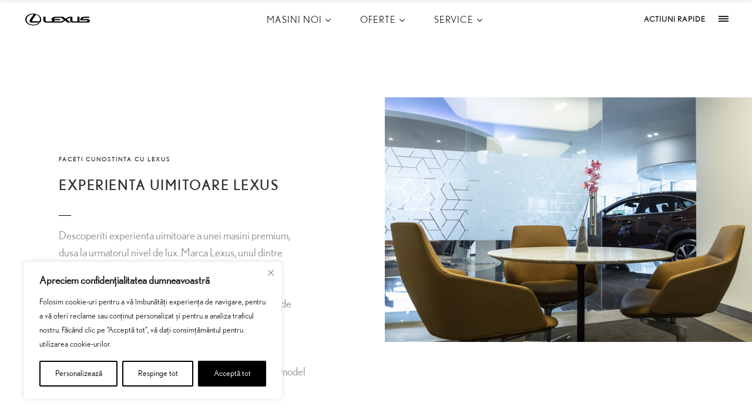

--- FILE ---
content_type: text/html; charset=UTF-8
request_url: https://lexusbucurestinord.ro/
body_size: 45243
content:

<!DOCTYPE html>
<html dir="ltr" lang="en-US" prefix="og: https://ogp.me/ns#">
<head>
    		<meta charset="UTF-8"/>
		<link rel="profile" href="http://gmpg.org/xfn/11"/>
						<meta name="viewport" content="width=device-width,initial-scale=1,user-scalable=no">
		<title>Lexus Bucuresti Nord - reprezentanta Lexus Pipera</title>
<script type="application/javascript">var edgtCoreAjaxUrl = "https://lexusbucurestinord.ro/wp-admin/admin-ajax.php"</script>
		<!-- All in One SEO 4.9.1 - aioseo.com -->
	<meta name="description" content="Descoperiti si testati cele mai noi modele Lexus, hibride, Plug-In Hybrid, conventionale, masini SUV, limuzina sau decapotabile. Service Lexus. Oferte speciale" />
	<meta name="robots" content="max-image-preview:large" />
	<link rel="canonical" href="https://lexusbucurestinord.ro/" />
	<meta name="generator" content="All in One SEO (AIOSEO) 4.9.1" />
		<meta property="og:locale" content="en_US" />
		<meta property="og:site_name" content="Lexus Bucuresti Nord - Lexus Bucuresti Nord" />
		<meta property="og:type" content="website" />
		<meta property="og:title" content="Lexus Bucuresti Nord - reprezentanta Lexus Pipera" />
		<meta property="og:description" content="Descoperiti si testati cele mai noi modele Lexus, hibride, Plug-In Hybrid, conventionale, masini SUV, limuzina sau decapotabile. Service Lexus. Oferte speciale" />
		<meta property="og:url" content="https://lexusbucurestinord.ro/" />
		<meta property="og:image" content="https://lexusbucurestinord.ro/wp-content/uploads/2023/04/logo_lbn_gry.png" />
		<meta property="og:image:secure_url" content="https://lexusbucurestinord.ro/wp-content/uploads/2023/04/logo_lbn_gry.png" />
		<meta property="og:image:width" content="593" />
		<meta property="og:image:height" content="302" />
		<meta name="twitter:card" content="summary_large_image" />
		<meta name="twitter:title" content="Lexus Bucuresti Nord - reprezentanta Lexus Pipera" />
		<meta name="twitter:description" content="Descoperiti si testati cele mai noi modele Lexus, hibride, Plug-In Hybrid, conventionale, masini SUV, limuzina sau decapotabile. Service Lexus. Oferte speciale" />
		<meta name="twitter:image" content="https://lexusbucurestinord.ro/wp-content/uploads/2023/04/logo_lbn_gry.png" />
		<script type="application/ld+json" class="aioseo-schema">
			{"@context":"https:\/\/schema.org","@graph":[{"@type":"BreadcrumbList","@id":"https:\/\/lexusbucurestinord.ro\/#breadcrumblist","itemListElement":[{"@type":"ListItem","@id":"https:\/\/lexusbucurestinord.ro#listItem","position":1,"name":"Home"}]},{"@type":"Organization","@id":"https:\/\/lexusbucurestinord.ro\/#organization","name":"Lexus Bucuresti Nord","description":"Lexus Bucuresti Nord","url":"https:\/\/lexusbucurestinord.ro\/","telephone":"+40219003","logo":{"@type":"ImageObject","url":"https:\/\/lexusbucurestinord.ro\/wp-content\/uploads\/2023\/04\/logo_lbn_gry.png","@id":"https:\/\/lexusbucurestinord.ro\/#organizationLogo","width":593,"height":302},"image":{"@id":"https:\/\/lexusbucurestinord.ro\/#organizationLogo"},"sameAs":["https:\/\/www.facebook.com\/lexusbucurestinord","https:\/\/www.instagram.com\/lexusbucurestinord\/","https:\/\/www.linkedin.com\/company\/lexus-bucuresti-nord\/"]},{"@type":"WebPage","@id":"https:\/\/lexusbucurestinord.ro\/#webpage","url":"https:\/\/lexusbucurestinord.ro\/","name":"Lexus Bucuresti Nord - reprezentanta Lexus Pipera","description":"Descoperiti si testati cele mai noi modele Lexus, hibride, Plug-In Hybrid, conventionale, masini SUV, limuzina sau decapotabile. Service Lexus. Oferte speciale","inLanguage":"en-US","isPartOf":{"@id":"https:\/\/lexusbucurestinord.ro\/#website"},"breadcrumb":{"@id":"https:\/\/lexusbucurestinord.ro\/#breadcrumblist"},"datePublished":"2023-04-11T15:31:06+03:00","dateModified":"2025-01-08T13:12:08+03:00"},{"@type":"WebSite","@id":"https:\/\/lexusbucurestinord.ro\/#website","url":"https:\/\/lexusbucurestinord.ro\/","name":"Lexus Bucuresti Nord","description":"Lexus Bucuresti Nord","inLanguage":"en-US","publisher":{"@id":"https:\/\/lexusbucurestinord.ro\/#organization"}}]}
		</script>
		<!-- All in One SEO -->

<!-- Google tag (gtag.js) consent mode dataLayer added by Site Kit -->
<script type="text/javascript" id="google_gtagjs-js-consent-mode-data-layer">
/* <![CDATA[ */
window.dataLayer = window.dataLayer || [];function gtag(){dataLayer.push(arguments);}
gtag('consent', 'default', {"ad_personalization":"denied","ad_storage":"denied","ad_user_data":"denied","analytics_storage":"denied","functionality_storage":"denied","security_storage":"denied","personalization_storage":"denied","region":["AT","BE","BG","CH","CY","CZ","DE","DK","EE","ES","FI","FR","GB","GR","HR","HU","IE","IS","IT","LI","LT","LU","LV","MT","NL","NO","PL","PT","RO","SE","SI","SK"],"wait_for_update":500});
window._googlesitekitConsentCategoryMap = {"statistics":["analytics_storage"],"marketing":["ad_storage","ad_user_data","ad_personalization"],"functional":["functionality_storage","security_storage"],"preferences":["personalization_storage"]};
window._googlesitekitConsents = {"ad_personalization":"denied","ad_storage":"denied","ad_user_data":"denied","analytics_storage":"denied","functionality_storage":"denied","security_storage":"denied","personalization_storage":"denied","region":["AT","BE","BG","CH","CY","CZ","DE","DK","EE","ES","FI","FR","GB","GR","HR","HU","IE","IS","IT","LI","LT","LU","LV","MT","NL","NO","PL","PT","RO","SE","SI","SK"],"wait_for_update":500};
/* ]]> */
</script>
<!-- End Google tag (gtag.js) consent mode dataLayer added by Site Kit -->
<script type='application/javascript'  id='pys-version-script'>console.log('PixelYourSite Free version 11.1.4');</script>
<link rel='dns-prefetch' href='//www.googletagmanager.com' />
<link rel='dns-prefetch' href='//fonts.googleapis.com' />
<link rel="alternate" type="application/rss+xml" title="Lexus Bucuresti Nord &raquo; Feed" href="https://lexusbucurestinord.ro/feed/" />
<link rel="alternate" type="application/rss+xml" title="Lexus Bucuresti Nord &raquo; Comments Feed" href="https://lexusbucurestinord.ro/comments/feed/" />
<link rel="alternate" title="oEmbed (JSON)" type="application/json+oembed" href="https://lexusbucurestinord.ro/wp-json/oembed/1.0/embed?url=https%3A%2F%2Flexusbucurestinord.ro%2F" />
<link rel="alternate" title="oEmbed (XML)" type="text/xml+oembed" href="https://lexusbucurestinord.ro/wp-json/oembed/1.0/embed?url=https%3A%2F%2Flexusbucurestinord.ro%2F&#038;format=xml" />
<style id='wp-img-auto-sizes-contain-inline-css' type='text/css'>
img:is([sizes=auto i],[sizes^="auto," i]){contain-intrinsic-size:3000px 1500px}
/*# sourceURL=wp-img-auto-sizes-contain-inline-css */
</style>
<style id='wp-emoji-styles-inline-css' type='text/css'>

	img.wp-smiley, img.emoji {
		display: inline !important;
		border: none !important;
		box-shadow: none !important;
		height: 1em !important;
		width: 1em !important;
		margin: 0 0.07em !important;
		vertical-align: -0.1em !important;
		background: none !important;
		padding: 0 !important;
	}
/*# sourceURL=wp-emoji-styles-inline-css */
</style>
<style id='wp-block-library-inline-css' type='text/css'>
:root{--wp-block-synced-color:#7a00df;--wp-block-synced-color--rgb:122,0,223;--wp-bound-block-color:var(--wp-block-synced-color);--wp-editor-canvas-background:#ddd;--wp-admin-theme-color:#007cba;--wp-admin-theme-color--rgb:0,124,186;--wp-admin-theme-color-darker-10:#006ba1;--wp-admin-theme-color-darker-10--rgb:0,107,160.5;--wp-admin-theme-color-darker-20:#005a87;--wp-admin-theme-color-darker-20--rgb:0,90,135;--wp-admin-border-width-focus:2px}@media (min-resolution:192dpi){:root{--wp-admin-border-width-focus:1.5px}}.wp-element-button{cursor:pointer}:root .has-very-light-gray-background-color{background-color:#eee}:root .has-very-dark-gray-background-color{background-color:#313131}:root .has-very-light-gray-color{color:#eee}:root .has-very-dark-gray-color{color:#313131}:root .has-vivid-green-cyan-to-vivid-cyan-blue-gradient-background{background:linear-gradient(135deg,#00d084,#0693e3)}:root .has-purple-crush-gradient-background{background:linear-gradient(135deg,#34e2e4,#4721fb 50%,#ab1dfe)}:root .has-hazy-dawn-gradient-background{background:linear-gradient(135deg,#faaca8,#dad0ec)}:root .has-subdued-olive-gradient-background{background:linear-gradient(135deg,#fafae1,#67a671)}:root .has-atomic-cream-gradient-background{background:linear-gradient(135deg,#fdd79a,#004a59)}:root .has-nightshade-gradient-background{background:linear-gradient(135deg,#330968,#31cdcf)}:root .has-midnight-gradient-background{background:linear-gradient(135deg,#020381,#2874fc)}:root{--wp--preset--font-size--normal:16px;--wp--preset--font-size--huge:42px}.has-regular-font-size{font-size:1em}.has-larger-font-size{font-size:2.625em}.has-normal-font-size{font-size:var(--wp--preset--font-size--normal)}.has-huge-font-size{font-size:var(--wp--preset--font-size--huge)}.has-text-align-center{text-align:center}.has-text-align-left{text-align:left}.has-text-align-right{text-align:right}.has-fit-text{white-space:nowrap!important}#end-resizable-editor-section{display:none}.aligncenter{clear:both}.items-justified-left{justify-content:flex-start}.items-justified-center{justify-content:center}.items-justified-right{justify-content:flex-end}.items-justified-space-between{justify-content:space-between}.screen-reader-text{border:0;clip-path:inset(50%);height:1px;margin:-1px;overflow:hidden;padding:0;position:absolute;width:1px;word-wrap:normal!important}.screen-reader-text:focus{background-color:#ddd;clip-path:none;color:#444;display:block;font-size:1em;height:auto;left:5px;line-height:normal;padding:15px 23px 14px;text-decoration:none;top:5px;width:auto;z-index:100000}html :where(.has-border-color){border-style:solid}html :where([style*=border-top-color]){border-top-style:solid}html :where([style*=border-right-color]){border-right-style:solid}html :where([style*=border-bottom-color]){border-bottom-style:solid}html :where([style*=border-left-color]){border-left-style:solid}html :where([style*=border-width]){border-style:solid}html :where([style*=border-top-width]){border-top-style:solid}html :where([style*=border-right-width]){border-right-style:solid}html :where([style*=border-bottom-width]){border-bottom-style:solid}html :where([style*=border-left-width]){border-left-style:solid}html :where(img[class*=wp-image-]){height:auto;max-width:100%}:where(figure){margin:0 0 1em}html :where(.is-position-sticky){--wp-admin--admin-bar--position-offset:var(--wp-admin--admin-bar--height,0px)}@media screen and (max-width:600px){html :where(.is-position-sticky){--wp-admin--admin-bar--position-offset:0px}}

/*# sourceURL=wp-block-library-inline-css */
</style><style id='global-styles-inline-css' type='text/css'>
:root{--wp--preset--aspect-ratio--square: 1;--wp--preset--aspect-ratio--4-3: 4/3;--wp--preset--aspect-ratio--3-4: 3/4;--wp--preset--aspect-ratio--3-2: 3/2;--wp--preset--aspect-ratio--2-3: 2/3;--wp--preset--aspect-ratio--16-9: 16/9;--wp--preset--aspect-ratio--9-16: 9/16;--wp--preset--color--black: #000000;--wp--preset--color--cyan-bluish-gray: #abb8c3;--wp--preset--color--white: #ffffff;--wp--preset--color--pale-pink: #f78da7;--wp--preset--color--vivid-red: #cf2e2e;--wp--preset--color--luminous-vivid-orange: #ff6900;--wp--preset--color--luminous-vivid-amber: #fcb900;--wp--preset--color--light-green-cyan: #7bdcb5;--wp--preset--color--vivid-green-cyan: #00d084;--wp--preset--color--pale-cyan-blue: #8ed1fc;--wp--preset--color--vivid-cyan-blue: #0693e3;--wp--preset--color--vivid-purple: #9b51e0;--wp--preset--gradient--vivid-cyan-blue-to-vivid-purple: linear-gradient(135deg,rgb(6,147,227) 0%,rgb(155,81,224) 100%);--wp--preset--gradient--light-green-cyan-to-vivid-green-cyan: linear-gradient(135deg,rgb(122,220,180) 0%,rgb(0,208,130) 100%);--wp--preset--gradient--luminous-vivid-amber-to-luminous-vivid-orange: linear-gradient(135deg,rgb(252,185,0) 0%,rgb(255,105,0) 100%);--wp--preset--gradient--luminous-vivid-orange-to-vivid-red: linear-gradient(135deg,rgb(255,105,0) 0%,rgb(207,46,46) 100%);--wp--preset--gradient--very-light-gray-to-cyan-bluish-gray: linear-gradient(135deg,rgb(238,238,238) 0%,rgb(169,184,195) 100%);--wp--preset--gradient--cool-to-warm-spectrum: linear-gradient(135deg,rgb(74,234,220) 0%,rgb(151,120,209) 20%,rgb(207,42,186) 40%,rgb(238,44,130) 60%,rgb(251,105,98) 80%,rgb(254,248,76) 100%);--wp--preset--gradient--blush-light-purple: linear-gradient(135deg,rgb(255,206,236) 0%,rgb(152,150,240) 100%);--wp--preset--gradient--blush-bordeaux: linear-gradient(135deg,rgb(254,205,165) 0%,rgb(254,45,45) 50%,rgb(107,0,62) 100%);--wp--preset--gradient--luminous-dusk: linear-gradient(135deg,rgb(255,203,112) 0%,rgb(199,81,192) 50%,rgb(65,88,208) 100%);--wp--preset--gradient--pale-ocean: linear-gradient(135deg,rgb(255,245,203) 0%,rgb(182,227,212) 50%,rgb(51,167,181) 100%);--wp--preset--gradient--electric-grass: linear-gradient(135deg,rgb(202,248,128) 0%,rgb(113,206,126) 100%);--wp--preset--gradient--midnight: linear-gradient(135deg,rgb(2,3,129) 0%,rgb(40,116,252) 100%);--wp--preset--font-size--small: 13px;--wp--preset--font-size--medium: 20px;--wp--preset--font-size--large: 36px;--wp--preset--font-size--x-large: 42px;--wp--preset--font-family--noble-book: noble-book;--wp--preset--spacing--20: 0.44rem;--wp--preset--spacing--30: 0.67rem;--wp--preset--spacing--40: 1rem;--wp--preset--spacing--50: 1.5rem;--wp--preset--spacing--60: 2.25rem;--wp--preset--spacing--70: 3.38rem;--wp--preset--spacing--80: 5.06rem;--wp--preset--shadow--natural: 6px 6px 9px rgba(0, 0, 0, 0.2);--wp--preset--shadow--deep: 12px 12px 50px rgba(0, 0, 0, 0.4);--wp--preset--shadow--sharp: 6px 6px 0px rgba(0, 0, 0, 0.2);--wp--preset--shadow--outlined: 6px 6px 0px -3px rgb(255, 255, 255), 6px 6px rgb(0, 0, 0);--wp--preset--shadow--crisp: 6px 6px 0px rgb(0, 0, 0);}:where(body) { margin: 0; }.wp-site-blocks > .alignleft { float: left; margin-right: 2em; }.wp-site-blocks > .alignright { float: right; margin-left: 2em; }.wp-site-blocks > .aligncenter { justify-content: center; margin-left: auto; margin-right: auto; }:where(.is-layout-flex){gap: 0.5em;}:where(.is-layout-grid){gap: 0.5em;}.is-layout-flow > .alignleft{float: left;margin-inline-start: 0;margin-inline-end: 2em;}.is-layout-flow > .alignright{float: right;margin-inline-start: 2em;margin-inline-end: 0;}.is-layout-flow > .aligncenter{margin-left: auto !important;margin-right: auto !important;}.is-layout-constrained > .alignleft{float: left;margin-inline-start: 0;margin-inline-end: 2em;}.is-layout-constrained > .alignright{float: right;margin-inline-start: 2em;margin-inline-end: 0;}.is-layout-constrained > .aligncenter{margin-left: auto !important;margin-right: auto !important;}.is-layout-constrained > :where(:not(.alignleft):not(.alignright):not(.alignfull)){margin-left: auto !important;margin-right: auto !important;}body .is-layout-flex{display: flex;}.is-layout-flex{flex-wrap: wrap;align-items: center;}.is-layout-flex > :is(*, div){margin: 0;}body .is-layout-grid{display: grid;}.is-layout-grid > :is(*, div){margin: 0;}body{padding-top: 0px;padding-right: 0px;padding-bottom: 0px;padding-left: 0px;}a:where(:not(.wp-element-button)){text-decoration: underline;}:root :where(.wp-element-button, .wp-block-button__link){background-color: #32373c;border-width: 0;color: #fff;font-family: inherit;font-size: inherit;font-style: inherit;font-weight: inherit;letter-spacing: inherit;line-height: inherit;padding-top: calc(0.667em + 2px);padding-right: calc(1.333em + 2px);padding-bottom: calc(0.667em + 2px);padding-left: calc(1.333em + 2px);text-decoration: none;text-transform: inherit;}.has-black-color{color: var(--wp--preset--color--black) !important;}.has-cyan-bluish-gray-color{color: var(--wp--preset--color--cyan-bluish-gray) !important;}.has-white-color{color: var(--wp--preset--color--white) !important;}.has-pale-pink-color{color: var(--wp--preset--color--pale-pink) !important;}.has-vivid-red-color{color: var(--wp--preset--color--vivid-red) !important;}.has-luminous-vivid-orange-color{color: var(--wp--preset--color--luminous-vivid-orange) !important;}.has-luminous-vivid-amber-color{color: var(--wp--preset--color--luminous-vivid-amber) !important;}.has-light-green-cyan-color{color: var(--wp--preset--color--light-green-cyan) !important;}.has-vivid-green-cyan-color{color: var(--wp--preset--color--vivid-green-cyan) !important;}.has-pale-cyan-blue-color{color: var(--wp--preset--color--pale-cyan-blue) !important;}.has-vivid-cyan-blue-color{color: var(--wp--preset--color--vivid-cyan-blue) !important;}.has-vivid-purple-color{color: var(--wp--preset--color--vivid-purple) !important;}.has-black-background-color{background-color: var(--wp--preset--color--black) !important;}.has-cyan-bluish-gray-background-color{background-color: var(--wp--preset--color--cyan-bluish-gray) !important;}.has-white-background-color{background-color: var(--wp--preset--color--white) !important;}.has-pale-pink-background-color{background-color: var(--wp--preset--color--pale-pink) !important;}.has-vivid-red-background-color{background-color: var(--wp--preset--color--vivid-red) !important;}.has-luminous-vivid-orange-background-color{background-color: var(--wp--preset--color--luminous-vivid-orange) !important;}.has-luminous-vivid-amber-background-color{background-color: var(--wp--preset--color--luminous-vivid-amber) !important;}.has-light-green-cyan-background-color{background-color: var(--wp--preset--color--light-green-cyan) !important;}.has-vivid-green-cyan-background-color{background-color: var(--wp--preset--color--vivid-green-cyan) !important;}.has-pale-cyan-blue-background-color{background-color: var(--wp--preset--color--pale-cyan-blue) !important;}.has-vivid-cyan-blue-background-color{background-color: var(--wp--preset--color--vivid-cyan-blue) !important;}.has-vivid-purple-background-color{background-color: var(--wp--preset--color--vivid-purple) !important;}.has-black-border-color{border-color: var(--wp--preset--color--black) !important;}.has-cyan-bluish-gray-border-color{border-color: var(--wp--preset--color--cyan-bluish-gray) !important;}.has-white-border-color{border-color: var(--wp--preset--color--white) !important;}.has-pale-pink-border-color{border-color: var(--wp--preset--color--pale-pink) !important;}.has-vivid-red-border-color{border-color: var(--wp--preset--color--vivid-red) !important;}.has-luminous-vivid-orange-border-color{border-color: var(--wp--preset--color--luminous-vivid-orange) !important;}.has-luminous-vivid-amber-border-color{border-color: var(--wp--preset--color--luminous-vivid-amber) !important;}.has-light-green-cyan-border-color{border-color: var(--wp--preset--color--light-green-cyan) !important;}.has-vivid-green-cyan-border-color{border-color: var(--wp--preset--color--vivid-green-cyan) !important;}.has-pale-cyan-blue-border-color{border-color: var(--wp--preset--color--pale-cyan-blue) !important;}.has-vivid-cyan-blue-border-color{border-color: var(--wp--preset--color--vivid-cyan-blue) !important;}.has-vivid-purple-border-color{border-color: var(--wp--preset--color--vivid-purple) !important;}.has-vivid-cyan-blue-to-vivid-purple-gradient-background{background: var(--wp--preset--gradient--vivid-cyan-blue-to-vivid-purple) !important;}.has-light-green-cyan-to-vivid-green-cyan-gradient-background{background: var(--wp--preset--gradient--light-green-cyan-to-vivid-green-cyan) !important;}.has-luminous-vivid-amber-to-luminous-vivid-orange-gradient-background{background: var(--wp--preset--gradient--luminous-vivid-amber-to-luminous-vivid-orange) !important;}.has-luminous-vivid-orange-to-vivid-red-gradient-background{background: var(--wp--preset--gradient--luminous-vivid-orange-to-vivid-red) !important;}.has-very-light-gray-to-cyan-bluish-gray-gradient-background{background: var(--wp--preset--gradient--very-light-gray-to-cyan-bluish-gray) !important;}.has-cool-to-warm-spectrum-gradient-background{background: var(--wp--preset--gradient--cool-to-warm-spectrum) !important;}.has-blush-light-purple-gradient-background{background: var(--wp--preset--gradient--blush-light-purple) !important;}.has-blush-bordeaux-gradient-background{background: var(--wp--preset--gradient--blush-bordeaux) !important;}.has-luminous-dusk-gradient-background{background: var(--wp--preset--gradient--luminous-dusk) !important;}.has-pale-ocean-gradient-background{background: var(--wp--preset--gradient--pale-ocean) !important;}.has-electric-grass-gradient-background{background: var(--wp--preset--gradient--electric-grass) !important;}.has-midnight-gradient-background{background: var(--wp--preset--gradient--midnight) !important;}.has-small-font-size{font-size: var(--wp--preset--font-size--small) !important;}.has-medium-font-size{font-size: var(--wp--preset--font-size--medium) !important;}.has-large-font-size{font-size: var(--wp--preset--font-size--large) !important;}.has-x-large-font-size{font-size: var(--wp--preset--font-size--x-large) !important;}.has-noble-book-font-family{font-family: var(--wp--preset--font-family--noble-book) !important;}
/*# sourceURL=global-styles-inline-css */
</style>

<link rel='stylesheet' id='sr7css-css' href='//lexusbucurestinord.ro/wp-content/plugins/revslider/public/css/sr7.css?ver=6.7.38' type='text/css' media='all' />
<link rel='stylesheet' id='uaf_client_css-css' href='https://lexusbucurestinord.ro/wp-content/uploads/useanyfont/uaf.css?ver=1764499290' type='text/css' media='all' />
<link rel='stylesheet' id='conall-edge-default-style-css' href='https://lexusbucurestinord.ro/wp-content/themes/conall/style.css?ver=6.9' type='text/css' media='all' />
<link rel='stylesheet' id='conall-edge-modules-css' href='https://lexusbucurestinord.ro/wp-content/themes/conall/assets/css/modules.min.css?ver=6.9' type='text/css' media='all' />
<style id='conall-edge-modules-inline-css' type='text/css'>
.custom_flicker_class .flickr_badge_image {
    width: 75px;
    height: 75px;
}
.edgtf-single-image-hover a {
    position: relative;

}
.edgtf-single-image-hover a:after {
    content: '';
    position: absolute;
    top: 0;
    left: 0;
    width: 100%;
    height: 100%;
    opacity: 0;
    background: rgba(0,0,0,.2);
    -webkit-transition: opacity .2s ease;
    -moz-transition: opacity .2s ease;
    transition: opacity .2s ease;
}
.edgtf-single-image-hover a:hover:after{
    opacity: 1;
}

.edgtf-title.edgtf-has-responsive-background .edgtf-title-holder .edgtf-title-subtitle-holder {
    padding: 40px 0 0;
}
/*# sourceURL=conall-edge-modules-inline-css */
</style>
<link rel='stylesheet' id='conall-font_awesome-css' href='https://lexusbucurestinord.ro/wp-content/themes/conall/assets/css/font-awesome/css/font-awesome.min.css?ver=6.9' type='text/css' media='all' />
<link rel='stylesheet' id='conall-font_elegant-css' href='https://lexusbucurestinord.ro/wp-content/themes/conall/assets/css/elegant-icons/style.min.css?ver=6.9' type='text/css' media='all' />
<link rel='stylesheet' id='conall-linea_icons-css' href='https://lexusbucurestinord.ro/wp-content/themes/conall/assets/css/linea-icons/style.css?ver=6.9' type='text/css' media='all' />
<link rel='stylesheet' id='conall-simple_line_icons-css' href='https://lexusbucurestinord.ro/wp-content/themes/conall/assets/css/simple-line-icons/simple-line-icons.css?ver=6.9' type='text/css' media='all' />
<link rel='stylesheet' id='conall-pe_icon_7_stroke-css' href='https://lexusbucurestinord.ro/wp-content/themes/conall/assets/css/pe-icon-7-stroke/css/pe-icon-7-stroke.css?ver=6.9' type='text/css' media='all' />
<link rel='stylesheet' id='conall-edge-modules-responsive-css' href='https://lexusbucurestinord.ro/wp-content/themes/conall/assets/css/modules-responsive.min.css?ver=6.9' type='text/css' media='all' />
<link rel='stylesheet' id='conall-edge-style-dynamic-responsive-css' href='https://lexusbucurestinord.ro/wp-content/themes/conall/assets/css/style_dynamic_responsive.css?ver=1692718820' type='text/css' media='all' />
<link rel='stylesheet' id='conall-edge-style-dynamic-css' href='https://lexusbucurestinord.ro/wp-content/themes/conall/assets/css/style_dynamic.css?ver=1692718820' type='text/css' media='all' />
<link rel='stylesheet' id='conall-edge-google-fonts-css' href='https://fonts.googleapis.com/css?family=Raleway%3A100%2C100italic%2C200%2C200italic%2C300%2C300italic%2C400%2C400italic%2C500%2C500italic%2C600%2C600italic%2C700%2C700italic%2C800%2C800italic%2C900%2C900italic%7CRaleway%3A100%2C100italic%2C200%2C200italic%2C300%2C300italic%2C400%2C400italic%2C500%2C500italic%2C600%2C600italic%2C700%2C700italic%2C800%2C800italic%2C900%2C900italic&#038;subset=latin%2Clatin-ext&#038;ver=1.0.0' type='text/css' media='all' />
<link rel='stylesheet' id='js_composer_front-css' href='https://lexusbucurestinord.ro/wp-content/plugins/js_composer/assets/css/js_composer.min.css?ver=8.5' type='text/css' media='all' />
<script type="text/javascript" id="jquery-core-js-extra">
/* <![CDATA[ */
var pysFacebookRest = {"restApiUrl":"https://lexusbucurestinord.ro/wp-json/pys-facebook/v1/event","debug":""};
//# sourceURL=jquery-core-js-extra
/* ]]> */
</script>
<script type="text/javascript" src="https://lexusbucurestinord.ro/wp-includes/js/jquery/jquery.min.js?ver=3.7.1" id="jquery-core-js"></script>
<script type="text/javascript" src="https://lexusbucurestinord.ro/wp-includes/js/jquery/jquery-migrate.min.js?ver=3.4.1" id="jquery-migrate-js"></script>
<script type="text/javascript" id="webtoffee-cookie-consent-js-extra">
/* <![CDATA[ */
var _wccConfig = {"_ipData":[],"_assetsURL":"https://lexusbucurestinord.ro/wp-content/plugins/webtoffee-cookie-consent/lite/frontend/images/","_publicURL":"https://lexusbucurestinord.ro","_categories":[{"name":"Necesare","slug":"necessary","isNecessary":true,"ccpaDoNotSell":true,"cookies":[{"cookieID":"wt_consent","domain":"lexusbucurestinord.ro","provider":""},{"cookieID":"wp_consent_functional","domain":"lexusbucurestinord.ro","provider":""},{"cookieID":"wp_consent_preferences","domain":"lexusbucurestinord.ro","provider":""},{"cookieID":"wp_consent_statistics","domain":"lexusbucurestinord.ro","provider":""},{"cookieID":"wp_consent_statistics-anonymous","domain":"lexusbucurestinord.ro","provider":""},{"cookieID":"wp_consent_marketing","domain":"lexusbucurestinord.ro","provider":""},{"cookieID":"wpEmojiSettingsSupports","domain":"lexusbucurestinord.ro","provider":""},{"cookieID":"__cf_bm","domain":".hs-scripts.com","provider":"cloudflare.com"},{"cookieID":"_cfuvid","domain":".hubspot.com","provider":""},{"cookieID":"ts","domain":".creativecdn.com","provider":"paypal.com|.paypalobjects.com"},{"cookieID":"cookiesession1","domain":"my.lexus.ro","provider":""}],"active":true,"defaultConsent":{"gdpr":true,"ccpa":true},"foundNoCookieScript":false},{"name":"Func\u021bionale","slug":"functional","isNecessary":false,"ccpaDoNotSell":true,"cookies":[],"active":true,"defaultConsent":{"gdpr":false,"ccpa":false},"foundNoCookieScript":false},{"name":"Analitice","slug":"analytics","isNecessary":false,"ccpaDoNotSell":true,"cookies":[{"cookieID":"_ga","domain":".lexusbucurestinord.ro","provider":"google-analytics.com|googletagmanager.com/gtag/js"},{"cookieID":"_ga_*","domain":".lexusbucurestinord.ro","provider":"google-analytics.com|googletagmanager.com/gtag/js"},{"cookieID":"_gid","domain":".lexus.ro","provider":"google-analytics.com|googletagmanager.com/gtag/js"},{"cookieID":"_gat_UA-*","domain":".lexus.ro","provider":"google-analytics.com|googletagmanager.com/gtag/js"},{"cookieID":"com.adobe.reactor.core.visitorTracking.sessionCount","domain":"my.lexus.ro","provider":"adobedtm.com|sc-static.net"},{"cookieID":"com.adobe.reactor.core.visitorTracking.pagesViewed","domain":"my.lexus.ro","provider":"adobedtm.com|sc-static.net"}],"active":true,"defaultConsent":{"gdpr":false,"ccpa":false},"foundNoCookieScript":false},{"name":"Performan\u021b\u0103","slug":"performance","isNecessary":false,"ccpaDoNotSell":true,"cookies":[],"active":true,"defaultConsent":{"gdpr":false,"ccpa":false},"foundNoCookieScript":false},{"name":"Publicitate","slug":"advertisement","isNecessary":false,"ccpaDoNotSell":true,"cookies":[{"cookieID":"_gcl_au","domain":".lexusbucurestinord.ro","provider":"googletagmanager.com"},{"cookieID":"test_cookie","domain":".doubleclick.net","provider":"doubleclick.net"},{"cookieID":"uid","domain":".adform.net","provider":"google.com"},{"cookieID":"_ttp","domain":".tiktok.com","provider":"tiktok.com|analytics.tiktok.com/i18n/pixel/config.js"}],"active":true,"defaultConsent":{"gdpr":false,"ccpa":false},"foundNoCookieScript":false},{"name":"Altele","slug":"others","isNecessary":false,"ccpaDoNotSell":true,"cookies":[{"cookieID":"C","domain":".adform.net","provider":""},{"cookieID":"__rtbh.lid","domain":"my.lexus.ro","provider":""},{"cookieID":"g","domain":".creativecdn.com","provider":""}],"active":true,"defaultConsent":{"gdpr":false,"ccpa":false},"foundNoCookieScript":false}],"_activeLaw":"gdpr","_rootDomain":"","_block":"1","_showBanner":"1","_bannerConfig":{"GDPR":{"settings":{"type":"box","position":"bottom-left","applicableLaw":"gdpr","preferenceCenter":"center","selectedRegion":"ALL","consentExpiry":365,"shortcodes":[{"key":"wcc_readmore","content":"\u003Ca href=\"#\" class=\"wcc-policy\" aria-label=\"Politica privind cookie-urile\" target=\"_blank\" rel=\"noopener\" data-tag=\"readmore-button\"\u003EPolitica privind cookie-urile\u003C/a\u003E","tag":"readmore-button","status":false,"attributes":{"rel":"nofollow","target":"_blank"}},{"key":"wcc_show_desc","content":"\u003Cbutton class=\"wcc-show-desc-btn\" data-tag=\"show-desc-button\" aria-label=\"Afi\u0219eaz\u0103 mai mult\"\u003EAfi\u0219eaz\u0103 mai mult\u003C/button\u003E","tag":"show-desc-button","status":true,"attributes":[]},{"key":"wcc_hide_desc","content":"\u003Cbutton class=\"wcc-show-desc-btn\" data-tag=\"hide-desc-button\" aria-label=\"Afi\u0219eaz\u0103 mai pu\u021bin\"\u003EAfi\u0219eaz\u0103 mai pu\u021bin\u003C/button\u003E","tag":"hide-desc-button","status":true,"attributes":[]},{"key":"wcc_category_toggle_label","content":"[wcc_{{status}}_category_label] [wcc_preference_{{category_slug}}_title]","tag":"","status":true,"attributes":[]},{"key":"wcc_enable_category_label","content":"Activeaz\u0103","tag":"","status":true,"attributes":[]},{"key":"wcc_disable_category_label","content":"Dezactiveaz\u0103","tag":"","status":true,"attributes":[]},{"key":"wcc_video_placeholder","content":"\u003Cdiv class=\"video-placeholder-normal\" data-tag=\"video-placeholder\" id=\"[UNIQUEID]\"\u003E\u003Cp class=\"video-placeholder-text-normal\" data-tag=\"placeholder-title\"\u003EV\u0103 rug\u0103m s\u0103 accepta\u021bi {category} cookie-urile pentru a accesa acest con\u021binut\u003C/p\u003E\u003C/div\u003E","tag":"","status":true,"attributes":[]},{"key":"wcc_enable_optout_label","content":"Activeaz\u0103","tag":"","status":true,"attributes":[]},{"key":"wcc_disable_optout_label","content":"Dezactiveaz\u0103","tag":"","status":true,"attributes":[]},{"key":"wcc_optout_toggle_label","content":"[wcc_{{status}}_optout_label] [wcc_optout_option_title]","tag":"","status":true,"attributes":[]},{"key":"wcc_optout_option_title","content":"Nu vinde sau partaja informa\u021biile mele personale","tag":"","status":true,"attributes":[]},{"key":"wcc_optout_close_label","content":"\u00cenchide","tag":"","status":true,"attributes":[]}],"bannerEnabled":true},"behaviours":{"reloadBannerOnAccept":true,"loadAnalyticsByDefault":false,"animations":{"onLoad":"animate","onHide":"sticky"}},"config":{"revisitConsent":{"status":true,"tag":"revisit-consent","position":"bottom-left","meta":{"url":"#"},"styles":[],"elements":{"title":{"type":"text","tag":"revisit-consent-title","status":true,"styles":{"color":"#0056a7"}}}},"preferenceCenter":{"toggle":{"status":true,"tag":"detail-category-toggle","type":"toggle","states":{"active":{"styles":{"background-color":"#000000"}},"inactive":{"styles":{"background-color":"#D0D5D2"}}}},"poweredBy":{"status":false,"tag":"detail-powered-by","styles":{"background-color":"#EDEDED","color":"#293C5B"}}},"categoryPreview":{"status":false,"toggle":{"status":true,"tag":"detail-category-preview-toggle","type":"toggle","states":{"active":{"styles":{"background-color":"#000000"}},"inactive":{"styles":{"background-color":"#D0D5D2"}}}}},"videoPlaceholder":{"status":true,"styles":{"background-color":"#000000","border-color":"#000000","color":"#ffffff"}},"readMore":{"status":false,"tag":"readmore-button","type":"link","meta":{"noFollow":true,"newTab":true},"styles":{"color":"#000000","background-color":"transparent","border-color":"transparent"}},"auditTable":{"status":true},"optOption":{"status":true,"toggle":{"status":true,"tag":"optout-option-toggle","type":"toggle","states":{"active":{"styles":{"background-color":"#000000"}},"inactive":{"styles":{"background-color":"#FFFFFF"}}}},"gpcOption":false}}}},"_version":"3.4.6","_logConsent":"1","_tags":[{"tag":"accept-button","styles":{"color":"#FFFFFF","background-color":"#000000","border-color":"#000000"}},{"tag":"reject-button","styles":{"color":"#000000","background-color":"transparent","border-color":"#000000"}},{"tag":"settings-button","styles":{"color":"#000000","background-color":"transparent","border-color":"#000000"}},{"tag":"readmore-button","styles":{"color":"#000000","background-color":"transparent","border-color":"transparent"}},{"tag":"donotsell-button","styles":{"color":"#1863dc","background-color":"transparent","border-color":"transparent"}},{"tag":"accept-button","styles":{"color":"#FFFFFF","background-color":"#000000","border-color":"#000000"}},{"tag":"revisit-consent","styles":[]}],"_rtl":"","_lawSelected":["GDPR"],"_restApiUrl":"https://directory.cookieyes.com/api/v1/ip","_renewConsent":"","_restrictToCA":"","_customEvents":"","_ccpaAllowedRegions":[],"_gdprAllowedRegions":[],"_closeButtonAction":"reject","_ssl":"1","_providersToBlock":[{"re":"adobedtm.com|sc-static.net","categories":["analytics"]},{"re":"doubleclick.net","categories":["advertisement"]},{"re":"google.com","categories":["advertisement"]},{"re":"tiktok.com|analytics.tiktok.com/i18n/pixel/config.js","categories":["advertisement"]}]};
var _wccStyles = {"css":{"GDPR":".wcc-overlay{background: #000000; opacity: 0.4; position: fixed; top: 0; left: 0; width: 100%; height: 100%; z-index: 99999999;}.wcc-hide{display: none;}.wcc-btn-revisit-wrapper{display: flex; padding: 6px; border-radius: 8px; opacity: 0px; background-color:#ffffff; box-shadow: 0px 3px 10px 0px #798da04d;  align-items: center; justify-content: center;   position: fixed; z-index: 999999; cursor: pointer;}.wcc-revisit-bottom-left{bottom: 15px; left: 15px;}.wcc-revisit-bottom-right{bottom: 15px; right: 15px;}.wcc-btn-revisit-wrapper .wcc-btn-revisit{display: flex; align-items: center; justify-content: center; background: none; border: none; cursor: pointer; position: relative; margin: 0; padding: 0;}.wcc-btn-revisit-wrapper .wcc-btn-revisit img{max-width: fit-content; margin: 0; } .wcc-btn-revisit-wrapper .wcc-revisit-help-text{font-size:14px; margin-left:4px; display:none;}.wcc-btn-revisit-wrapper:hover .wcc-revisit-help-text, .wcc-btn-revisit-wrapper:focus-within .wcc-revisit-help-text { display: block;}.wcc-revisit-hide{display: none;}.wcc-preference-btn:hover{cursor:pointer; text-decoration:underline;}.wcc-cookie-audit-table { font-family: inherit; border-collapse: collapse; width: 100%;} .wcc-cookie-audit-table th, .wcc-cookie-audit-table td {text-align: left; padding: 10px; font-size: 12px; color: #000000; word-break: normal; background-color: #d9dfe7; border: 1px solid #cbced6;} .wcc-cookie-audit-table tr:nth-child(2n + 1) td { background: #f1f5fa; }.wcc-consent-container{position: fixed; width: 440px; box-sizing: border-box; z-index: 9999999; border-radius: 6px;}.wcc-consent-container .wcc-consent-bar{background: #ffffff; border: 1px solid; padding: 20px 26px; box-shadow: 0 -1px 10px 0 #acabab4d; border-radius: 6px;}.wcc-box-bottom-left{bottom: 40px; left: 40px;}.wcc-box-bottom-right{bottom: 40px; right: 40px;}.wcc-box-top-left{top: 40px; left: 40px;}.wcc-box-top-right{top: 40px; right: 40px;}.wcc-custom-brand-logo-wrapper .wcc-custom-brand-logo{width: 100px; height: auto; margin: 0 0 12px 0;}.wcc-notice .wcc-title{color: #212121; font-weight: 700; font-size: 18px; line-height: 24px; margin: 0 0 12px 0;}.wcc-notice-des *,.wcc-preference-content-wrapper *,.wcc-accordion-header-des *,.wcc-gpc-wrapper .wcc-gpc-desc *{font-size: 14px;}.wcc-notice-des{color: #212121; font-size: 14px; line-height: 24px; font-weight: 400;}.wcc-notice-des img{height: 25px; width: 25px;}.wcc-consent-bar .wcc-notice-des p,.wcc-gpc-wrapper .wcc-gpc-desc p,.wcc-preference-body-wrapper .wcc-preference-content-wrapper p,.wcc-accordion-header-wrapper .wcc-accordion-header-des p,.wcc-cookie-des-table li div:last-child p{color: inherit; margin-top: 0;}.wcc-notice-des P:last-child,.wcc-preference-content-wrapper p:last-child,.wcc-cookie-des-table li div:last-child p:last-child,.wcc-gpc-wrapper .wcc-gpc-desc p:last-child{margin-bottom: 0;}.wcc-notice-des a.wcc-policy,.wcc-notice-des button.wcc-policy{font-size: 14px; color: #1863dc; white-space: nowrap; cursor: pointer; background: transparent; border: 1px solid; text-decoration: underline;}.wcc-notice-des button.wcc-policy{padding: 0;}.wcc-notice-des a.wcc-policy:focus-visible,.wcc-notice-des button.wcc-policy:focus-visible,.wcc-preference-content-wrapper .wcc-show-desc-btn:focus-visible,.wcc-accordion-header .wcc-accordion-btn:focus-visible,.wcc-preference-header .wcc-btn-close:focus-visible,.wcc-switch input[type=\"checkbox\"]:focus-visible,.wcc-footer-wrapper a:focus-visible,.wcc-btn:focus-visible{outline: 2px solid #1863dc; outline-offset: 2px;}.wcc-btn:focus:not(:focus-visible),.wcc-accordion-header .wcc-accordion-btn:focus:not(:focus-visible),.wcc-preference-content-wrapper .wcc-show-desc-btn:focus:not(:focus-visible),.wcc-btn-revisit-wrapper .wcc-btn-revisit:focus:not(:focus-visible),.wcc-preference-header .wcc-btn-close:focus:not(:focus-visible),.wcc-consent-bar .wcc-banner-btn-close:focus:not(:focus-visible){outline: 0;}button.wcc-show-desc-btn:not(:hover):not(:active){color: #1863dc; background: transparent;}button.wcc-accordion-btn:not(:hover):not(:active),button.wcc-banner-btn-close:not(:hover):not(:active),button.wcc-btn-revisit:not(:hover):not(:active),button.wcc-btn-close:not(:hover):not(:active){background: transparent;}.wcc-consent-bar button:hover,.wcc-modal.wcc-modal-open button:hover,.wcc-consent-bar button:focus,.wcc-modal.wcc-modal-open button:focus{text-decoration: none;}.wcc-notice-btn-wrapper{display: flex; justify-content: flex-start; align-items: center; flex-wrap: wrap; margin-top: 16px;}.wcc-notice-btn-wrapper .wcc-btn{text-shadow: none; box-shadow: none;}.wcc-btn{flex: auto; max-width: 100%; font-size: 14px; font-family: inherit; line-height: 24px; padding: 8px; font-weight: 500; margin: 0 8px 0 0; border-radius: 2px; cursor: pointer; text-align: center; text-transform: none; min-height: 0;}.wcc-btn:hover{opacity: 0.8;}.wcc-btn-customize{color: #1863dc; background: transparent; border: 2px solid #1863dc;}.wcc-btn-reject{color: #1863dc; background: transparent; border: 2px solid #1863dc;}.wcc-btn-accept{background: #1863dc; color: #ffffff; border: 2px solid #1863dc;}.wcc-btn:last-child{margin-right: 0;}@media (max-width: 576px){.wcc-box-bottom-left{bottom: 0; left: 0;}.wcc-box-bottom-right{bottom: 0; right: 0;}.wcc-box-top-left{top: 0; left: 0;}.wcc-box-top-right{top: 0; right: 0;}}@media (max-width: 440px){.wcc-box-bottom-left, .wcc-box-bottom-right, .wcc-box-top-left, .wcc-box-top-right{width: 100%; max-width: 100%;}.wcc-consent-container .wcc-consent-bar{padding: 20px 0;}.wcc-custom-brand-logo-wrapper, .wcc-notice .wcc-title, .wcc-notice-des, .wcc-notice-btn-wrapper{padding: 0 24px;}.wcc-notice-des{max-height: 40vh; overflow-y: scroll;}.wcc-notice-btn-wrapper{flex-direction: column; margin-top: 0;}.wcc-btn{width: 100%; margin: 10px 0 0 0;}.wcc-notice-btn-wrapper .wcc-btn-customize{order: 2;}.wcc-notice-btn-wrapper .wcc-btn-reject{order: 3;}.wcc-notice-btn-wrapper .wcc-btn-accept{order: 1; margin-top: 16px;}}@media (max-width: 352px){.wcc-notice .wcc-title{font-size: 16px;}.wcc-notice-des *{font-size: 12px;}.wcc-notice-des, .wcc-btn{font-size: 12px;}}.wcc-modal.wcc-modal-open{display: flex; visibility: visible; -webkit-transform: translate(-50%, -50%); -moz-transform: translate(-50%, -50%); -ms-transform: translate(-50%, -50%); -o-transform: translate(-50%, -50%); transform: translate(-50%, -50%); top: 50%; left: 50%; transition: all 1s ease;}.wcc-modal{box-shadow: 0 32px 68px rgba(0, 0, 0, 0.3); margin: 0 auto; position: fixed; max-width: 100%; background: #ffffff; top: 50%; box-sizing: border-box; border-radius: 6px; z-index: 999999999; color: #212121; -webkit-transform: translate(-50%, 100%); -moz-transform: translate(-50%, 100%); -ms-transform: translate(-50%, 100%); -o-transform: translate(-50%, 100%); transform: translate(-50%, 100%); visibility: hidden; transition: all 0s ease;}.wcc-preference-center{max-height: 79vh; overflow: hidden; width: 845px; overflow: hidden; flex: 1 1 0; display: flex; flex-direction: column; border-radius: 6px;}.wcc-preference-header{display: flex; align-items: center; justify-content: space-between; padding: 22px 24px; border-bottom: 1px solid;}.wcc-preference-header .wcc-preference-title{font-size: 18px; font-weight: 700; line-height: 24px;}.wcc-google-privacy-url a {text-decoration:none;color: #1863dc;cursor:pointer;} .wcc-preference-header .wcc-btn-close{margin: 0; cursor: pointer; vertical-align: middle; padding: 0; background: none; border: none; width: auto; height: auto; min-height: 0; line-height: 0; text-shadow: none; box-shadow: none;}.wcc-preference-header .wcc-btn-close img{margin: 0; height: 10px; width: 10px;}.wcc-preference-body-wrapper{padding: 0 24px; flex: 1; overflow: auto; box-sizing: border-box;}.wcc-preference-content-wrapper,.wcc-gpc-wrapper .wcc-gpc-desc,.wcc-google-privacy-policy{font-size: 14px; line-height: 24px; font-weight: 400; padding: 12px 0;}.wcc-preference-content-wrapper{border-bottom: 1px solid;}.wcc-preference-content-wrapper img{height: 25px; width: 25px;}.wcc-preference-content-wrapper .wcc-show-desc-btn{font-size: 14px; font-family: inherit; color: #1863dc; text-decoration: none; line-height: 24px; padding: 0; margin: 0; white-space: nowrap; cursor: pointer; background: transparent; border-color: transparent; text-transform: none; min-height: 0; text-shadow: none; box-shadow: none;}.wcc-accordion-wrapper{margin-bottom: 10px;}.wcc-accordion{border-bottom: 1px solid;}.wcc-accordion:last-child{border-bottom: none;}.wcc-accordion .wcc-accordion-item{display: flex; margin-top: 10px;}.wcc-accordion .wcc-accordion-body{display: none;}.wcc-accordion.wcc-accordion-active .wcc-accordion-body{display: block; padding: 0 22px; margin-bottom: 16px;}.wcc-accordion-header-wrapper{cursor: pointer; width: 100%;}.wcc-accordion-item .wcc-accordion-header{display: flex; justify-content: space-between; align-items: center;}.wcc-accordion-header .wcc-accordion-btn{font-size: 16px; font-family: inherit; color: #212121; line-height: 24px; background: none; border: none; font-weight: 700; padding: 0; margin: 0; cursor: pointer; text-transform: none; min-height: 0; text-shadow: none; box-shadow: none;}.wcc-accordion-header .wcc-always-active{color: #008000; font-weight: 600; line-height: 24px; font-size: 14px;}.wcc-accordion-header-des{font-size: 14px; line-height: 24px; margin: 10px 0 16px 0;}.wcc-accordion-chevron{margin-right: 22px; position: relative; cursor: pointer;}.wcc-accordion-chevron-hide{display: none;}.wcc-accordion .wcc-accordion-chevron i::before{content: \"\"; position: absolute; border-right: 1.4px solid; border-bottom: 1.4px solid; border-color: inherit; height: 6px; width: 6px; -webkit-transform: rotate(-45deg); -moz-transform: rotate(-45deg); -ms-transform: rotate(-45deg); -o-transform: rotate(-45deg); transform: rotate(-45deg); transition: all 0.2s ease-in-out; top: 8px;}.wcc-accordion.wcc-accordion-active .wcc-accordion-chevron i::before{-webkit-transform: rotate(45deg); -moz-transform: rotate(45deg); -ms-transform: rotate(45deg); -o-transform: rotate(45deg); transform: rotate(45deg);}.wcc-audit-table{background: #f4f4f4; border-radius: 6px;}.wcc-audit-table .wcc-empty-cookies-text{color: inherit; font-size: 12px; line-height: 24px; margin: 0; padding: 10px;}.wcc-audit-table .wcc-cookie-des-table{font-size: 12px; line-height: 24px; font-weight: normal; padding: 15px 10px; border-bottom: 1px solid; border-bottom-color: inherit; margin: 0;}.wcc-audit-table .wcc-cookie-des-table:last-child{border-bottom: none;}.wcc-audit-table .wcc-cookie-des-table li{list-style-type: none; display: flex; padding: 3px 0;}.wcc-audit-table .wcc-cookie-des-table li:first-child{padding-top: 0;}.wcc-cookie-des-table li div:first-child{width: 100px; font-weight: 600; word-break: break-word; word-wrap: break-word;}.wcc-cookie-des-table li div:last-child{flex: 1; word-break: break-word; word-wrap: break-word; margin-left: 8px;}.wcc-footer-shadow{display: block; width: 100%; height: 40px; background: linear-gradient(180deg, rgba(255, 255, 255, 0) 0%, #ffffff 100%); position: absolute; bottom: calc(100% - 1px);}.wcc-footer-wrapper{position: relative;}.wcc-prefrence-btn-wrapper{display: flex; flex-wrap: wrap; align-items: center; justify-content: center; padding: 22px 24px; border-top: 1px solid;}.wcc-prefrence-btn-wrapper .wcc-btn{flex: auto; max-width: 100%; text-shadow: none; box-shadow: none;}.wcc-btn-preferences{color: #1863dc; background: transparent; border: 2px solid #1863dc;}.wcc-preference-header,.wcc-preference-body-wrapper,.wcc-preference-content-wrapper,.wcc-accordion-wrapper,.wcc-accordion,.wcc-accordion-wrapper,.wcc-footer-wrapper,.wcc-prefrence-btn-wrapper{border-color: inherit;}@media (max-width: 845px){.wcc-modal{max-width: calc(100% - 16px);}}@media (max-width: 576px){.wcc-modal{max-width: 100%;}.wcc-preference-center{max-height: 100vh;}.wcc-prefrence-btn-wrapper{flex-direction: column;}.wcc-accordion.wcc-accordion-active .wcc-accordion-body{padding-right: 0;}.wcc-prefrence-btn-wrapper .wcc-btn{width: 100%; margin: 10px 0 0 0;}.wcc-prefrence-btn-wrapper .wcc-btn-reject{order: 3;}.wcc-prefrence-btn-wrapper .wcc-btn-accept{order: 1; margin-top: 0;}.wcc-prefrence-btn-wrapper .wcc-btn-preferences{order: 2;}}@media (max-width: 425px){.wcc-accordion-chevron{margin-right: 15px;}.wcc-notice-btn-wrapper{margin-top: 0;}.wcc-accordion.wcc-accordion-active .wcc-accordion-body{padding: 0 15px;}}@media (max-width: 352px){.wcc-preference-header .wcc-preference-title{font-size: 16px;}.wcc-preference-header{padding: 16px 24px;}.wcc-preference-content-wrapper *, .wcc-accordion-header-des *{font-size: 12px;}.wcc-preference-content-wrapper, .wcc-preference-content-wrapper .wcc-show-more, .wcc-accordion-header .wcc-always-active, .wcc-accordion-header-des, .wcc-preference-content-wrapper .wcc-show-desc-btn, .wcc-notice-des a.wcc-policy{font-size: 12px;}.wcc-accordion-header .wcc-accordion-btn{font-size: 14px;}}.wcc-switch{display: flex;}.wcc-switch input[type=\"checkbox\"]{position: relative; width: 44px; height: 24px; margin: 0; background: #d0d5d2; -webkit-appearance: none; border-radius: 50px; cursor: pointer; outline: 0; border: none; top: 0;}.wcc-switch input[type=\"checkbox\"]:checked{background: #1863dc;}.wcc-switch input[type=\"checkbox\"]:before{position: absolute; content: \"\"; height: 20px; width: 20px; left: 2px; bottom: 2px; border-radius: 50%; background-color: white; -webkit-transition: 0.4s; transition: 0.4s; margin: 0;}.wcc-switch input[type=\"checkbox\"]:after{display: none;}.wcc-switch input[type=\"checkbox\"]:checked:before{-webkit-transform: translateX(20px); -ms-transform: translateX(20px); transform: translateX(20px);}@media (max-width: 425px){.wcc-switch input[type=\"checkbox\"]{width: 38px; height: 21px;}.wcc-switch input[type=\"checkbox\"]:before{height: 17px; width: 17px;}.wcc-switch input[type=\"checkbox\"]:checked:before{-webkit-transform: translateX(17px); -ms-transform: translateX(17px); transform: translateX(17px);}}.wcc-consent-bar .wcc-banner-btn-close{position: absolute; right: 14px; top: 14px; background: none; border: none; cursor: pointer; padding: 0; margin: 0; min-height: 0; line-height: 0; height: auto; width: auto; text-shadow: none; box-shadow: none;}.wcc-consent-bar .wcc-banner-btn-close img{height: 10px; width: 10px; margin: 0;}.wcc-notice-group{font-size: 14px; line-height: 24px; font-weight: 400; color: #212121;}.wcc-notice-btn-wrapper .wcc-btn-do-not-sell{font-size: 14px; line-height: 24px; padding: 6px 0; margin: 0; font-weight: 500; background: none; border-radius: 2px; border: none; white-space: nowrap; cursor: pointer; text-align: left; color: #1863dc; background: transparent; border-color: transparent; box-shadow: none; text-shadow: none;}.wcc-consent-bar .wcc-banner-btn-close:focus-visible,.wcc-notice-btn-wrapper .wcc-btn-do-not-sell:focus-visible,.wcc-opt-out-btn-wrapper .wcc-btn:focus-visible,.wcc-opt-out-checkbox-wrapper input[type=\"checkbox\"].wcc-opt-out-checkbox:focus-visible{outline: 2px solid #1863dc; outline-offset: 2px;}@media (max-width: 440px){.wcc-consent-container{width: 100%;}}@media (max-width: 352px){.wcc-notice-des a.wcc-policy, .wcc-notice-btn-wrapper .wcc-btn-do-not-sell{font-size: 12px;}}.wcc-opt-out-wrapper{padding: 12px 0;}.wcc-opt-out-wrapper .wcc-opt-out-checkbox-wrapper{display: flex; align-items: center;}.wcc-opt-out-checkbox-wrapper .wcc-opt-out-checkbox-label{font-size: 16px; font-weight: 700; line-height: 24px; margin: 0 0 0 12px; cursor: pointer;}.wcc-opt-out-checkbox-wrapper input[type=\"checkbox\"].wcc-opt-out-checkbox{background-color: #ffffff; border: 1px solid black; width: 20px; height: 18.5px; margin: 0; -webkit-appearance: none; position: relative; display: flex; align-items: center; justify-content: center; border-radius: 2px; cursor: pointer;}.wcc-opt-out-checkbox-wrapper input[type=\"checkbox\"].wcc-opt-out-checkbox:checked{background-color: #1863dc; border: none;}.wcc-opt-out-checkbox-wrapper input[type=\"checkbox\"].wcc-opt-out-checkbox:checked::after{left: 6px; bottom: 4px; width: 7px; height: 13px; border: solid #ffffff; border-width: 0 3px 3px 0; border-radius: 2px; -webkit-transform: rotate(45deg); -ms-transform: rotate(45deg); transform: rotate(45deg); content: \"\"; position: absolute; box-sizing: border-box;}.wcc-opt-out-checkbox-wrapper.wcc-disabled .wcc-opt-out-checkbox-label,.wcc-opt-out-checkbox-wrapper.wcc-disabled input[type=\"checkbox\"].wcc-opt-out-checkbox{cursor: no-drop;}.wcc-gpc-wrapper{margin: 0 0 0 32px;}.wcc-footer-wrapper .wcc-opt-out-btn-wrapper{display: flex; flex-wrap: wrap; align-items: center; justify-content: center; padding: 22px 24px;}.wcc-opt-out-btn-wrapper .wcc-btn{flex: auto; max-width: 100%; text-shadow: none; box-shadow: none;}.wcc-opt-out-btn-wrapper .wcc-btn-cancel{border: 1px solid #dedfe0; background: transparent; color: #858585;}.wcc-opt-out-btn-wrapper .wcc-btn-confirm{background: #1863dc; color: #ffffff; border: 1px solid #1863dc;}@media (max-width: 352px){.wcc-opt-out-checkbox-wrapper .wcc-opt-out-checkbox-label{font-size: 14px;}.wcc-gpc-wrapper .wcc-gpc-desc, .wcc-gpc-wrapper .wcc-gpc-desc *{font-size: 12px;}.wcc-opt-out-checkbox-wrapper input[type=\"checkbox\"].wcc-opt-out-checkbox{width: 16px; height: 16px;}.wcc-opt-out-checkbox-wrapper input[type=\"checkbox\"].wcc-opt-out-checkbox:checked::after{left: 5px; bottom: 4px; width: 3px; height: 9px;}.wcc-gpc-wrapper{margin: 0 0 0 28px;}}.video-placeholder-youtube{background-size: 100% 100%; background-position: center; background-repeat: no-repeat; background-color: #b2b0b059; position: relative; display: flex; align-items: center; justify-content: center; max-width: 100%;}.video-placeholder-text-youtube{text-align: center; align-items: center; padding: 10px 16px; background-color: #000000cc; color: #ffffff; border: 1px solid; border-radius: 2px; cursor: pointer;}.video-placeholder-text-youtube:hover{text-decoration:underline;}.video-placeholder-normal{background-image: url(\"/wp-content/plugins/webtoffee-cookie-consent/lite/frontend/images/placeholder.svg\"); background-size: 80px; background-position: center; background-repeat: no-repeat; background-color: #b2b0b059; position: relative; display: flex; align-items: flex-end; justify-content: center; max-width: 100%;}.video-placeholder-text-normal{align-items: center; padding: 10px 16px; text-align: center; border: 1px solid; border-radius: 2px; cursor: pointer;}.wcc-rtl{direction: rtl; text-align: right;}.wcc-rtl .wcc-banner-btn-close{left: 9px; right: auto;}.wcc-rtl .wcc-notice-btn-wrapper .wcc-btn:last-child{margin-right: 8px;}.wcc-rtl .wcc-notice-btn-wrapper .wcc-btn:first-child{margin-right: 0;}.wcc-rtl .wcc-notice-btn-wrapper{margin-left: 0; margin-right: 15px;}.wcc-rtl .wcc-prefrence-btn-wrapper .wcc-btn{margin-right: 8px;}.wcc-rtl .wcc-prefrence-btn-wrapper .wcc-btn:first-child{margin-right: 0;}.wcc-rtl .wcc-accordion .wcc-accordion-chevron i::before{border: none; border-left: 1.4px solid; border-top: 1.4px solid; left: 12px;}.wcc-rtl .wcc-accordion.wcc-accordion-active .wcc-accordion-chevron i::before{-webkit-transform: rotate(-135deg); -moz-transform: rotate(-135deg); -ms-transform: rotate(-135deg); -o-transform: rotate(-135deg); transform: rotate(-135deg);}@media (max-width: 768px){.wcc-rtl .wcc-notice-btn-wrapper{margin-right: 0;}}@media (max-width: 576px){.wcc-rtl .wcc-notice-btn-wrapper .wcc-btn:last-child{margin-right: 0;}.wcc-rtl .wcc-prefrence-btn-wrapper .wcc-btn{margin-right: 0;}.wcc-rtl .wcc-accordion.wcc-accordion-active .wcc-accordion-body{padding: 0 22px 0 0;}}@media (max-width: 425px){.wcc-rtl .wcc-accordion.wcc-accordion-active .wcc-accordion-body{padding: 0 15px 0 0;}}@media (max-width: 440px){.wcc-consent-bar .wcc-banner-btn-close,.wcc-preference-header .wcc-btn-close{padding: 17px;}.wcc-consent-bar .wcc-banner-btn-close {right: 2px; top: 6px; } .wcc-preference-header{padding: 12px 0 12px 24px;}} @media (min-width: 768px) and (max-width: 1024px) {.wcc-consent-bar .wcc-banner-btn-close,.wcc-preference-header .wcc-btn-close{padding: 17px;}.wcc-consent-bar .wcc-banner-btn-close {right: 2px; top: 6px; } .wcc-preference-header{padding: 12px 0 12px 24px;}}.wcc-rtl .wcc-opt-out-btn-wrapper .wcc-btn{margin-right: 12px;}.wcc-rtl .wcc-opt-out-btn-wrapper .wcc-btn:first-child{margin-right: 0;}.wcc-rtl .wcc-opt-out-checkbox-wrapper .wcc-opt-out-checkbox-label{margin: 0 12px 0 0;}@media (max-height: 480px) {.wcc-consent-container {max-height: 100vh; overflow-y: scroll;} .wcc-notice-des { max-height: unset; overflow-y: unset; } .wcc-preference-center { height: 100vh; overflow: auto; } .wcc-preference-center .wcc-preference-body-wrapper { overflow: unset; } }"}};
var _wccApi = {"base":"https://lexusbucurestinord.ro/wp-json/wcc/v1/","nonce":"fe1c02b103"};
var _wccGCMConfig = {"_mode":"advanced","_urlPassthrough":"1","_debugMode":"","_redactData":"1","_regions":[{"region":["ALL"],"analytics_storage":"Denied","ad_storage":"Denied","ad_user_data":"Denied","ad_personalization":"Denied","functionality_storage":"Denied","personalization_storage":"Denied","security_storage":"Granted","showRemoveButton":true}],"_wccBypass":"","wait_for_update":"500","_isGTMTemplate":"1"};
var _wccWcaConfig = {"functional":["functional","preferences"],"analytics":["statistics","statistics-anonymous"],"advertisement":"marketing"};
var _wccMCMConfig = {"clarity":"1","uet":"1"};
//# sourceURL=webtoffee-cookie-consent-js-extra
/* ]]> */
</script>
<script type="text/javascript" src="https://lexusbucurestinord.ro/wp-content/plugins/webtoffee-cookie-consent/lite/frontend/js/script.min.js?ver=3.4.6" id="webtoffee-cookie-consent-js"></script>
<script type="text/javascript" src="https://lexusbucurestinord.ro/wp-content/plugins/webtoffee-cookie-consent/lite/frontend/js/gcm.min.js?ver=3.4.6" id="webtoffee-cookie-consent-gcm-js"></script>
<script type="text/javascript" src="https://lexusbucurestinord.ro/wp-content/plugins/webtoffee-cookie-consent/lite/frontend/js/wca.min.js?ver=3.4.6" id="webtoffee-cookie-consent-wca-js"></script>
<script type="text/javascript" src="https://lexusbucurestinord.ro/wp-content/plugins/webtoffee-cookie-consent/lite/frontend/js/mcm.min.js?ver=3.4.6" id="webtoffee-cookie-consentms-clarity-consent-js"></script>
<script type="text/javascript" src="//lexusbucurestinord.ro/wp-content/plugins/revslider/public/js/libs/tptools.js?ver=6.7.38" id="tp-tools-js" async="async" data-wp-strategy="async"></script>
<script type="text/javascript" src="//lexusbucurestinord.ro/wp-content/plugins/revslider/public/js/sr7.js?ver=6.7.38" id="sr7-js" async="async" data-wp-strategy="async"></script>
<script type="text/javascript" src="https://lexusbucurestinord.ro/wp-content/plugins/pixelyoursite/dist/scripts/jquery.bind-first-0.2.3.min.js?ver=0.2.3" id="jquery-bind-first-js"></script>
<script type="text/javascript" src="https://lexusbucurestinord.ro/wp-content/plugins/pixelyoursite/dist/scripts/js.cookie-2.1.3.min.js?ver=2.1.3" id="js-cookie-pys-js"></script>
<script type="text/javascript" src="https://lexusbucurestinord.ro/wp-content/plugins/pixelyoursite/dist/scripts/tld.min.js?ver=2.3.1" id="js-tld-js"></script>
<script type="text/javascript" id="pys-js-extra">
/* <![CDATA[ */
var pysOptions = {"staticEvents":{"facebook":{"init_event":[{"delay":0,"type":"static","ajaxFire":false,"name":"PageView","pixelIds":["898881481186665"],"eventID":"aced76bb-8503-4b0b-8954-3267038bacb8","params":{"page_title":"Home","post_type":"page","post_id":3932,"plugin":"PixelYourSite","user_role":"guest","event_url":"lexusbucurestinord.ro/"},"e_id":"init_event","ids":[],"hasTimeWindow":false,"timeWindow":0,"woo_order":"","edd_order":""}]}},"dynamicEvents":{"automatic_event_form":{"facebook":{"delay":0,"type":"dyn","name":"Form","pixelIds":["898881481186665"],"eventID":"80c18e4e-063c-48ab-be77-c6b373aead9a","params":{"page_title":"Home","post_type":"page","post_id":3932,"plugin":"PixelYourSite","user_role":"guest","event_url":"lexusbucurestinord.ro/"},"e_id":"automatic_event_form","ids":[],"hasTimeWindow":false,"timeWindow":0,"woo_order":"","edd_order":""}},"automatic_event_download":{"facebook":{"delay":0,"type":"dyn","name":"Download","extensions":["","doc","exe","js","pdf","ppt","tgz","zip","xls"],"pixelIds":["898881481186665"],"eventID":"35b7efeb-03b0-4124-b919-16606b6d030c","params":{"page_title":"Home","post_type":"page","post_id":3932,"plugin":"PixelYourSite","user_role":"guest","event_url":"lexusbucurestinord.ro/"},"e_id":"automatic_event_download","ids":[],"hasTimeWindow":false,"timeWindow":0,"woo_order":"","edd_order":""}},"automatic_event_comment":{"facebook":{"delay":0,"type":"dyn","name":"Comment","pixelIds":["898881481186665"],"eventID":"b0be18b8-a46c-438a-9e34-31b7d491522e","params":{"page_title":"Home","post_type":"page","post_id":3932,"plugin":"PixelYourSite","user_role":"guest","event_url":"lexusbucurestinord.ro/"},"e_id":"automatic_event_comment","ids":[],"hasTimeWindow":false,"timeWindow":0,"woo_order":"","edd_order":""}},"automatic_event_scroll":{"facebook":{"delay":0,"type":"dyn","name":"PageScroll","scroll_percent":30,"pixelIds":["898881481186665"],"eventID":"803f7f6f-9d13-4f82-b571-15f9337d791c","params":{"page_title":"Home","post_type":"page","post_id":3932,"plugin":"PixelYourSite","user_role":"guest","event_url":"lexusbucurestinord.ro/"},"e_id":"automatic_event_scroll","ids":[],"hasTimeWindow":false,"timeWindow":0,"woo_order":"","edd_order":""}},"automatic_event_time_on_page":{"facebook":{"delay":0,"type":"dyn","name":"TimeOnPage","time_on_page":30,"pixelIds":["898881481186665"],"eventID":"8a245b04-8c32-4c7e-b3c7-dde09ef018b6","params":{"page_title":"Home","post_type":"page","post_id":3932,"plugin":"PixelYourSite","user_role":"guest","event_url":"lexusbucurestinord.ro/"},"e_id":"automatic_event_time_on_page","ids":[],"hasTimeWindow":false,"timeWindow":0,"woo_order":"","edd_order":""}}},"triggerEvents":[],"triggerEventTypes":[],"facebook":{"pixelIds":["898881481186665"],"advancedMatching":[],"advancedMatchingEnabled":true,"removeMetadata":false,"wooVariableAsSimple":false,"serverApiEnabled":true,"wooCRSendFromServer":false,"send_external_id":null,"enabled_medical":false,"do_not_track_medical_param":["event_url","post_title","page_title","landing_page","content_name","categories","category_name","tags"],"meta_ldu":false},"debug":"","siteUrl":"https://lexusbucurestinord.ro","ajaxUrl":"https://lexusbucurestinord.ro/wp-admin/admin-ajax.php","ajax_event":"374dcc2f4e","enable_remove_download_url_param":"1","cookie_duration":"7","last_visit_duration":"60","enable_success_send_form":"","ajaxForServerEvent":"1","ajaxForServerStaticEvent":"1","useSendBeacon":"1","send_external_id":"1","external_id_expire":"180","track_cookie_for_subdomains":"1","google_consent_mode":"1","gdpr":{"ajax_enabled":true,"all_disabled_by_api":false,"facebook_disabled_by_api":false,"analytics_disabled_by_api":false,"google_ads_disabled_by_api":false,"pinterest_disabled_by_api":false,"bing_disabled_by_api":false,"reddit_disabled_by_api":false,"externalID_disabled_by_api":false,"facebook_prior_consent_enabled":true,"analytics_prior_consent_enabled":true,"google_ads_prior_consent_enabled":null,"pinterest_prior_consent_enabled":true,"bing_prior_consent_enabled":true,"cookiebot_integration_enabled":false,"cookiebot_facebook_consent_category":"marketing","cookiebot_analytics_consent_category":"statistics","cookiebot_tiktok_consent_category":"marketing","cookiebot_google_ads_consent_category":"marketing","cookiebot_pinterest_consent_category":"marketing","cookiebot_bing_consent_category":"marketing","consent_magic_integration_enabled":false,"real_cookie_banner_integration_enabled":false,"cookie_notice_integration_enabled":false,"cookie_law_info_integration_enabled":true,"analytics_storage":{"enabled":true,"value":"granted","filter":false},"ad_storage":{"enabled":true,"value":"granted","filter":false},"ad_user_data":{"enabled":true,"value":"granted","filter":false},"ad_personalization":{"enabled":true,"value":"granted","filter":false}},"cookie":{"disabled_all_cookie":false,"disabled_start_session_cookie":false,"disabled_advanced_form_data_cookie":false,"disabled_landing_page_cookie":false,"disabled_first_visit_cookie":false,"disabled_trafficsource_cookie":false,"disabled_utmTerms_cookie":false,"disabled_utmId_cookie":false},"tracking_analytics":{"TrafficSource":"direct","TrafficLanding":"undefined","TrafficUtms":[],"TrafficUtmsId":[]},"GATags":{"ga_datalayer_type":"default","ga_datalayer_name":"dataLayerPYS"},"woo":{"enabled":false},"edd":{"enabled":false},"cache_bypass":"1769000356"};
//# sourceURL=pys-js-extra
/* ]]> */
</script>
<script type="text/javascript" src="https://lexusbucurestinord.ro/wp-content/plugins/pixelyoursite/dist/scripts/public.js?ver=11.1.4" id="pys-js"></script>

<!-- Google tag (gtag.js) snippet added by Site Kit -->
<!-- Google Analytics snippet added by Site Kit -->
<script type="text/javascript" src="https://www.googletagmanager.com/gtag/js?id=GT-KDQ6P72" id="google_gtagjs-js" async></script>
<script type="text/javascript" id="google_gtagjs-js-after">
/* <![CDATA[ */
window.dataLayer = window.dataLayer || [];function gtag(){dataLayer.push(arguments);}
gtag("set","linker",{"domains":["lexusbucurestinord.ro"]});
gtag("js", new Date());
gtag("set", "developer_id.dZTNiMT", true);
gtag("config", "GT-KDQ6P72", {"googlesitekit_post_type":"page"});
 window._googlesitekit = window._googlesitekit || {}; window._googlesitekit.throttledEvents = []; window._googlesitekit.gtagEvent = (name, data) => { var key = JSON.stringify( { name, data } ); if ( !! window._googlesitekit.throttledEvents[ key ] ) { return; } window._googlesitekit.throttledEvents[ key ] = true; setTimeout( () => { delete window._googlesitekit.throttledEvents[ key ]; }, 5 ); gtag( "event", name, { ...data, event_source: "site-kit" } ); }; 
//# sourceURL=google_gtagjs-js-after
/* ]]> */
</script>
<script type="text/javascript" id="ai-js-js-extra">
/* <![CDATA[ */
var MyAjax = {"ajaxurl":"https://lexusbucurestinord.ro/wp-admin/admin-ajax.php","security":"cd2e9ff387"};
//# sourceURL=ai-js-js-extra
/* ]]> */
</script>
<script type="text/javascript" src="https://lexusbucurestinord.ro/wp-content/plugins/advanced-iframe-pro/js/ai.min.js?ver=731459" id="ai-js-js"></script>
<script></script><link rel="https://api.w.org/" href="https://lexusbucurestinord.ro/wp-json/" /><link rel="alternate" title="JSON" type="application/json" href="https://lexusbucurestinord.ro/wp-json/wp/v2/pages/3932" /><link rel="EditURI" type="application/rsd+xml" title="RSD" href="https://lexusbucurestinord.ro/xmlrpc.php?rsd" />
<meta name="generator" content="WordPress 6.9" />
<link rel='shortlink' href='https://lexusbucurestinord.ro/' />
<meta name="generator" content="Site Kit by Google 1.170.0" /><style id="wcc-style-inline">[data-tag]{visibility:hidden;}</style><style type="text/css">.recentcomments a{display:inline !important;padding:0 !important;margin:0 !important;}</style><meta name="generator" content="Powered by WPBakery Page Builder - drag and drop page builder for WordPress."/>

<!-- Google Tag Manager snippet added by Site Kit -->
<script type="text/javascript">
/* <![CDATA[ */

			( function( w, d, s, l, i ) {
				w[l] = w[l] || [];
				w[l].push( {'gtm.start': new Date().getTime(), event: 'gtm.js'} );
				var f = d.getElementsByTagName( s )[0],
					j = d.createElement( s ), dl = l != 'dataLayer' ? '&l=' + l : '';
				j.async = true;
				j.src = 'https://www.googletagmanager.com/gtm.js?id=' + i + dl;
				f.parentNode.insertBefore( j, f );
			} )( window, document, 'script', 'dataLayer', 'GTM-W746W76' );
			
/* ]]> */
</script>

<!-- End Google Tag Manager snippet added by Site Kit -->
<link rel="preconnect" href="https://fonts.googleapis.com">
<link rel="preconnect" href="https://fonts.gstatic.com/" crossorigin>
<meta name="generator" content="Powered by Slider Revolution 6.7.38 - responsive, Mobile-Friendly Slider Plugin for WordPress with comfortable drag and drop interface." />
<style class='wp-fonts-local' type='text/css'>
@font-face{font-family:noble-book;font-style:normal;font-weight:400;font-display:fallback;src:url('https://lexusbucurestinord.ro/wp-content/uploads/useanyfont/9798noble-book.woff2') format('woff2');}
</style>
<link rel="icon" href="https://lexusbucurestinord.ro/wp-content/uploads/2023/04/cropped-logo_512x512-32x32.png" sizes="32x32" />
<link rel="icon" href="https://lexusbucurestinord.ro/wp-content/uploads/2023/04/cropped-logo_512x512-192x192.png" sizes="192x192" />
<link rel="apple-touch-icon" href="https://lexusbucurestinord.ro/wp-content/uploads/2023/04/cropped-logo_512x512-180x180.png" />
<meta name="msapplication-TileImage" content="https://lexusbucurestinord.ro/wp-content/uploads/2023/04/cropped-logo_512x512-270x270.png" />
<script>
	window._tpt			??= {};
	window.SR7			??= {};
	_tpt.R				??= {};
	_tpt.R.fonts		??= {};
	_tpt.R.fonts.customFonts??= {};
	SR7.devMode			=  false;
	SR7.F 				??= {};
	SR7.G				??= {};
	SR7.LIB				??= {};
	SR7.E				??= {};
	SR7.E.gAddons		??= {};
	SR7.E.php 			??= {};
	SR7.E.nonce			= '01d4adff3b';
	SR7.E.ajaxurl		= 'https://lexusbucurestinord.ro/wp-admin/admin-ajax.php';
	SR7.E.resturl		= 'https://lexusbucurestinord.ro/wp-json/';
	SR7.E.slug_path		= 'revslider/revslider.php';
	SR7.E.slug			= 'revslider';
	SR7.E.plugin_url	= 'https://lexusbucurestinord.ro/wp-content/plugins/revslider/';
	SR7.E.wp_plugin_url = 'https://lexusbucurestinord.ro/wp-content/plugins/';
	SR7.E.revision		= '6.7.38';
	SR7.E.fontBaseUrl	= '';
	SR7.G.breakPoints 	= [1240,1024,778,480];
	SR7.G.fSUVW 		= false;
	SR7.E.modules 		= ['module','page','slide','layer','draw','animate','srtools','canvas','defaults','carousel','navigation','media','modifiers','migration'];
	SR7.E.libs 			= ['WEBGL'];
	SR7.E.css 			= ['csslp','cssbtns','cssfilters','cssnav','cssmedia'];
	SR7.E.resources		= {};
	SR7.E.ytnc			= false;
	SR7.JSON			??= {};
/*! Slider Revolution 7.0 - Page Processor */
!function(){"use strict";window.SR7??={},window._tpt??={},SR7.version="Slider Revolution 6.7.16",_tpt.getMobileZoom=()=>_tpt.is_mobile?document.documentElement.clientWidth/window.innerWidth:1,_tpt.getWinDim=function(t){_tpt.screenHeightWithUrlBar??=window.innerHeight;let e=SR7.F?.modal?.visible&&SR7.M[SR7.F.module.getIdByAlias(SR7.F.modal.requested)];_tpt.scrollBar=window.innerWidth!==document.documentElement.clientWidth||e&&window.innerWidth!==e.c.module.clientWidth,_tpt.winW=_tpt.getMobileZoom()*window.innerWidth-(_tpt.scrollBar||"prepare"==t?_tpt.scrollBarW??_tpt.mesureScrollBar():0),_tpt.winH=_tpt.getMobileZoom()*window.innerHeight,_tpt.winWAll=document.documentElement.clientWidth},_tpt.getResponsiveLevel=function(t,e){return SR7.G.fSUVW?_tpt.closestGE(t,window.innerWidth):_tpt.closestGE(t,_tpt.winWAll)},_tpt.mesureScrollBar=function(){let t=document.createElement("div");return t.className="RSscrollbar-measure",t.style.width="100px",t.style.height="100px",t.style.overflow="scroll",t.style.position="absolute",t.style.top="-9999px",document.body.appendChild(t),_tpt.scrollBarW=t.offsetWidth-t.clientWidth,document.body.removeChild(t),_tpt.scrollBarW},_tpt.loadCSS=async function(t,e,s){return s?_tpt.R.fonts.required[e].status=1:(_tpt.R[e]??={},_tpt.R[e].status=1),new Promise(((i,n)=>{if(_tpt.isStylesheetLoaded(t))s?_tpt.R.fonts.required[e].status=2:_tpt.R[e].status=2,i();else{const o=document.createElement("link");o.rel="stylesheet";let l="text",r="css";o["type"]=l+"/"+r,o.href=t,o.onload=()=>{s?_tpt.R.fonts.required[e].status=2:_tpt.R[e].status=2,i()},o.onerror=()=>{s?_tpt.R.fonts.required[e].status=3:_tpt.R[e].status=3,n(new Error(`Failed to load CSS: ${t}`))},document.head.appendChild(o)}}))},_tpt.addContainer=function(t){const{tag:e="div",id:s,class:i,datas:n,textContent:o,iHTML:l}=t,r=document.createElement(e);if(s&&""!==s&&(r.id=s),i&&""!==i&&(r.className=i),n)for(const[t,e]of Object.entries(n))"style"==t?r.style.cssText=e:r.setAttribute(`data-${t}`,e);return o&&(r.textContent=o),l&&(r.innerHTML=l),r},_tpt.collector=function(){return{fragment:new DocumentFragment,add(t){var e=_tpt.addContainer(t);return this.fragment.appendChild(e),e},append(t){t.appendChild(this.fragment)}}},_tpt.isStylesheetLoaded=function(t){let e=t.split("?")[0];return Array.from(document.querySelectorAll('link[rel="stylesheet"], link[rel="preload"]')).some((t=>t.href.split("?")[0]===e))},_tpt.preloader={requests:new Map,preloaderTemplates:new Map,show:function(t,e){if(!e||!t)return;const{type:s,color:i}=e;if(s<0||"off"==s)return;const n=`preloader_${s}`;let o=this.preloaderTemplates.get(n);o||(o=this.build(s,i),this.preloaderTemplates.set(n,o)),this.requests.has(t)||this.requests.set(t,{count:0});const l=this.requests.get(t);clearTimeout(l.timer),l.count++,1===l.count&&(l.timer=setTimeout((()=>{l.preloaderClone=o.cloneNode(!0),l.anim&&l.anim.kill(),void 0!==_tpt.gsap?l.anim=_tpt.gsap.fromTo(l.preloaderClone,1,{opacity:0},{opacity:1}):l.preloaderClone.classList.add("sr7-fade-in"),t.appendChild(l.preloaderClone)}),150))},hide:function(t){if(!this.requests.has(t))return;const e=this.requests.get(t);e.count--,e.count<0&&(e.count=0),e.anim&&e.anim.kill(),0===e.count&&(clearTimeout(e.timer),e.preloaderClone&&(e.preloaderClone.classList.remove("sr7-fade-in"),e.anim=_tpt.gsap.to(e.preloaderClone,.3,{opacity:0,onComplete:function(){e.preloaderClone.remove()}})))},state:function(t){if(!this.requests.has(t))return!1;return this.requests.get(t).count>0},build:(t,e="#ffffff",s="")=>{if(t<0||"off"===t)return null;const i=parseInt(t);if(t="prlt"+i,isNaN(i))return null;if(_tpt.loadCSS(SR7.E.plugin_url+"public/css/preloaders/t"+i+".css","preloader_"+t),isNaN(i)||i<6){const n=`background-color:${e}`,o=1===i||2==i?n:"",l=3===i||4==i?n:"",r=_tpt.collector();["dot1","dot2","bounce1","bounce2","bounce3"].forEach((t=>r.add({tag:"div",class:t,datas:{style:l}})));const d=_tpt.addContainer({tag:"sr7-prl",class:`${t} ${s}`,datas:{style:o}});return r.append(d),d}{let n={};if(7===i){let t;e.startsWith("#")?(t=e.replace("#",""),t=`rgba(${parseInt(t.substring(0,2),16)}, ${parseInt(t.substring(2,4),16)}, ${parseInt(t.substring(4,6),16)}, `):e.startsWith("rgb")&&(t=e.slice(e.indexOf("(")+1,e.lastIndexOf(")")).split(",").map((t=>t.trim())),t=`rgba(${t[0]}, ${t[1]}, ${t[2]}, `),t&&(n.style=`border-top-color: ${t}0.65); border-bottom-color: ${t}0.15); border-left-color: ${t}0.65); border-right-color: ${t}0.15)`)}else 12===i&&(n.style=`background:${e}`);const o=[10,0,4,2,5,9,0,4,4,2][i-6],l=_tpt.collector(),r=l.add({tag:"div",class:"sr7-prl-inner",datas:n});Array.from({length:o}).forEach((()=>r.appendChild(l.add({tag:"span",datas:{style:`background:${e}`}}))));const d=_tpt.addContainer({tag:"sr7-prl",class:`${t} ${s}`});return l.append(d),d}}},SR7.preLoader={show:(t,e)=>{"off"!==(SR7.M[t]?.settings?.pLoader?.type??"off")&&_tpt.preloader.show(e||SR7.M[t].c.module,SR7.M[t]?.settings?.pLoader??{color:"#fff",type:10})},hide:(t,e)=>{"off"!==(SR7.M[t]?.settings?.pLoader?.type??"off")&&_tpt.preloader.hide(e||SR7.M[t].c.module)},state:(t,e)=>_tpt.preloader.state(e||SR7.M[t].c.module)},_tpt.prepareModuleHeight=function(t){window.SR7.M??={},window.SR7.M[t.id]??={},"ignore"==t.googleFont&&(SR7.E.ignoreGoogleFont=!0);let e=window.SR7.M[t.id];if(null==_tpt.scrollBarW&&_tpt.mesureScrollBar(),e.c??={},e.states??={},e.settings??={},e.settings.size??={},t.fixed&&(e.settings.fixed=!0),e.c.module=document.querySelector("sr7-module#"+t.id),e.c.adjuster=e.c.module.getElementsByTagName("sr7-adjuster")[0],e.c.content=e.c.module.getElementsByTagName("sr7-content")[0],"carousel"==t.type&&(e.c.carousel=e.c.content.getElementsByTagName("sr7-carousel")[0]),null==e.c.module||null==e.c.module)return;t.plType&&t.plColor&&(e.settings.pLoader={type:t.plType,color:t.plColor}),void 0===t.plType||"off"===t.plType||SR7.preLoader.state(t.id)&&SR7.preLoader.state(t.id,e.c.module)||SR7.preLoader.show(t.id,e.c.module),_tpt.winW||_tpt.getWinDim("prepare"),_tpt.getWinDim();let s=""+e.c.module.dataset?.modal;"modal"==s||"true"==s||"undefined"!==s&&"false"!==s||(e.settings.size.fullWidth=t.size.fullWidth,e.LEV??=_tpt.getResponsiveLevel(window.SR7.G.breakPoints,t.id),t.vpt=_tpt.fillArray(t.vpt,5),e.settings.vPort=t.vpt[e.LEV],void 0!==t.el&&"720"==t.el[4]&&t.gh[4]!==t.el[4]&&"960"==t.el[3]&&t.gh[3]!==t.el[3]&&"768"==t.el[2]&&t.gh[2]!==t.el[2]&&delete t.el,e.settings.size.height=null==t.el||null==t.el[e.LEV]||0==t.el[e.LEV]||"auto"==t.el[e.LEV]?_tpt.fillArray(t.gh,5,-1):_tpt.fillArray(t.el,5,-1),e.settings.size.width=_tpt.fillArray(t.gw,5,-1),e.settings.size.minHeight=_tpt.fillArray(t.mh??[0],5,-1),e.cacheSize={fullWidth:e.settings.size?.fullWidth,fullHeight:e.settings.size?.fullHeight},void 0!==t.off&&(t.off?.t&&(e.settings.size.m??={})&&(e.settings.size.m.t=t.off.t),t.off?.b&&(e.settings.size.m??={})&&(e.settings.size.m.b=t.off.b),t.off?.l&&(e.settings.size.p??={})&&(e.settings.size.p.l=t.off.l),t.off?.r&&(e.settings.size.p??={})&&(e.settings.size.p.r=t.off.r),e.offsetPrepared=!0),_tpt.updatePMHeight(t.id,t,!0))},_tpt.updatePMHeight=(t,e,s)=>{let i=SR7.M[t];var n=i.settings.size.fullWidth?_tpt.winW:i.c.module.parentNode.offsetWidth;n=0===n||isNaN(n)?_tpt.winW:n;let o=i.settings.size.width[i.LEV]||i.settings.size.width[i.LEV++]||i.settings.size.width[i.LEV--]||n,l=i.settings.size.height[i.LEV]||i.settings.size.height[i.LEV++]||i.settings.size.height[i.LEV--]||0,r=i.settings.size.minHeight[i.LEV]||i.settings.size.minHeight[i.LEV++]||i.settings.size.minHeight[i.LEV--]||0;if(l="auto"==l?0:l,l=parseInt(l),"carousel"!==e.type&&(n-=parseInt(e.onw??0)||0),i.MP=!i.settings.size.fullWidth&&n<o||_tpt.winW<o?Math.min(1,n/o):1,e.size.fullScreen||e.size.fullHeight){let t=parseInt(e.fho)||0,s=(""+e.fho).indexOf("%")>-1;e.newh=_tpt.winH-(s?_tpt.winH*t/100:t)}else e.newh=i.MP*Math.max(l,r);if(e.newh+=(parseInt(e.onh??0)||0)+(parseInt(e.carousel?.pt)||0)+(parseInt(e.carousel?.pb)||0),void 0!==e.slideduration&&(e.newh=Math.max(e.newh,parseInt(e.slideduration)/3)),e.shdw&&_tpt.buildShadow(e.id,e),i.c.adjuster.style.height=e.newh+"px",i.c.module.style.height=e.newh+"px",i.c.content.style.height=e.newh+"px",i.states.heightPrepared=!0,i.dims??={},i.dims.moduleRect=i.c.module.getBoundingClientRect(),i.c.content.style.left="-"+i.dims.moduleRect.left+"px",!i.settings.size.fullWidth)return s&&requestAnimationFrame((()=>{n!==i.c.module.parentNode.offsetWidth&&_tpt.updatePMHeight(e.id,e)})),void _tpt.bgStyle(e.id,e,window.innerWidth==_tpt.winW,!0);_tpt.bgStyle(e.id,e,window.innerWidth==_tpt.winW,!0),requestAnimationFrame((function(){s&&requestAnimationFrame((()=>{n!==i.c.module.parentNode.offsetWidth&&_tpt.updatePMHeight(e.id,e)}))})),i.earlyResizerFunction||(i.earlyResizerFunction=function(){requestAnimationFrame((function(){_tpt.getWinDim(),_tpt.moduleDefaults(e.id,e),_tpt.updateSlideBg(t,!0)}))},window.addEventListener("resize",i.earlyResizerFunction))},_tpt.buildShadow=function(t,e){let s=SR7.M[t];null==s.c.shadow&&(s.c.shadow=document.createElement("sr7-module-shadow"),s.c.shadow.classList.add("sr7-shdw-"+e.shdw),s.c.content.appendChild(s.c.shadow))},_tpt.bgStyle=async(t,e,s,i,n)=>{const o=SR7.M[t];if((e=e??o.settings).fixed&&!o.c.module.classList.contains("sr7-top-fixed")&&(o.c.module.classList.add("sr7-top-fixed"),o.c.module.style.position="fixed",o.c.module.style.width="100%",o.c.module.style.top="0px",o.c.module.style.left="0px",o.c.module.style.pointerEvents="none",o.c.module.style.zIndex=5e3,o.c.content.style.pointerEvents="none"),null==o.c.bgcanvas){let t=document.createElement("sr7-module-bg"),l=!1;if("string"==typeof e?.bg?.color&&e?.bg?.color.includes("{"))if(_tpt.gradient&&_tpt.gsap)e.bg.color=_tpt.gradient.convert(e.bg.color);else try{let t=JSON.parse(e.bg.color);(t?.orig||t?.string)&&(e.bg.color=JSON.parse(e.bg.color))}catch(t){return}let r="string"==typeof e?.bg?.color?e?.bg?.color||"transparent":e?.bg?.color?.string??e?.bg?.color?.orig??e?.bg?.color?.color??"transparent";if(t.style["background"+(String(r).includes("grad")?"":"Color")]=r,("transparent"!==r||n)&&(l=!0),o.offsetPrepared&&(t.style.visibility="hidden"),e?.bg?.image?.src&&(t.style.backgroundImage=`url(${e?.bg?.image.src})`,t.style.backgroundSize=""==(e.bg.image?.size??"")?"cover":e.bg.image.size,t.style.backgroundPosition=e.bg.image.position,t.style.backgroundRepeat=""==e.bg.image.repeat||null==e.bg.image.repeat?"no-repeat":e.bg.image.repeat,l=!0),!l)return;o.c.bgcanvas=t,e.size.fullWidth?t.style.width=_tpt.winW-(s&&_tpt.winH<document.body.offsetHeight?_tpt.scrollBarW:0)+"px":i&&(t.style.width=o.c.module.offsetWidth+"px"),e.sbt?.use?o.c.content.appendChild(o.c.bgcanvas):o.c.module.appendChild(o.c.bgcanvas)}o.c.bgcanvas.style.height=void 0!==e.newh?e.newh+"px":("carousel"==e.type?o.dims.module.h:o.dims.content.h)+"px",o.c.bgcanvas.style.left=!s&&e.sbt?.use||o.c.bgcanvas.closest("SR7-CONTENT")?"0px":"-"+(o?.dims?.moduleRect?.left??0)+"px"},_tpt.updateSlideBg=function(t,e){const s=SR7.M[t];let i=s.settings;s?.c?.bgcanvas&&(i.size.fullWidth?s.c.bgcanvas.style.width=_tpt.winW-(e&&_tpt.winH<document.body.offsetHeight?_tpt.scrollBarW:0)+"px":preparing&&(s.c.bgcanvas.style.width=s.c.module.offsetWidth+"px"))},_tpt.moduleDefaults=(t,e)=>{let s=SR7.M[t];null!=s&&null!=s.c&&null!=s.c.module&&(s.dims??={},s.dims.moduleRect=s.c.module.getBoundingClientRect(),s.c.content.style.left="-"+s.dims.moduleRect.left+"px",s.c.content.style.width=_tpt.winW-_tpt.scrollBarW+"px","carousel"==e.type&&(s.c.module.style.overflow="visible"),_tpt.bgStyle(t,e,window.innerWidth==_tpt.winW))},_tpt.getOffset=t=>{var e=t.getBoundingClientRect(),s=window.pageXOffset||document.documentElement.scrollLeft,i=window.pageYOffset||document.documentElement.scrollTop;return{top:e.top+i,left:e.left+s}},_tpt.fillArray=function(t,e){let s,i;t=Array.isArray(t)?t:[t];let n=Array(e),o=t.length;for(i=0;i<t.length;i++)n[i+(e-o)]=t[i],null==s&&"#"!==t[i]&&(s=t[i]);for(let t=0;t<e;t++)void 0!==n[t]&&"#"!=n[t]||(n[t]=s),s=n[t];return n},_tpt.closestGE=function(t,e){let s=Number.MAX_VALUE,i=-1;for(let n=0;n<t.length;n++)t[n]-1>=e&&t[n]-1-e<s&&(s=t[n]-1-e,i=n);return++i}}();</script>
<style type="text/css" data-type="vc_shortcodes-custom-css">.vc_custom_1682517215232{background-color: #e2e8ef !important;}.vc_custom_1682516879074{padding: 100px !important;}.vc_custom_1682338703824{padding: 70px !important;}</style><noscript><style> .wpb_animate_when_almost_visible { opacity: 1; }</style></noscript></head>
<body class="home wp-singular page-template page-template-full-width page-template-full-width-php page page-id-3932 wp-theme-conall edgt-core-1.4 conall-ver-2.4 edgtf-smooth-scroll  edgtf-header-standard edgtf-sticky-header-on-scroll-down-up edgtf-default-mobile-header edgtf-sticky-up-mobile-header edgtf-dropdown-default edgtf-dark-header edgtf-sticky-has-shadow edgtf-side-menu-slide-from-right wpb-js-composer js-comp-ver-8.5 vc_responsive" itemscope itemtype="http://schema.org/WebPage">
<section class="edgtf-side-menu right">
		<div class="edgtf-close-side-menu-holder">
		<div class="edgtf-close-side-menu-holder-inner">
			<a href="#" target="_self" class="edgtf-close-side-menu">
				<span aria-hidden="true" class="icon_close"></span>
			</a>
		</div>
	</div>
	<div id="text-7" class="widget edgtf-sidearea widget_text">			<div class="textwidget">
	<div  class="wpb_single_image wpb_content_element vc_align_center wpb_content_element">
		
		<figure class="wpb_wrapper vc_figure">
			<div class="vc_single_image-wrapper   vc_box_border_grey"><img class="vc_single_image-img " src="https://lexusbucurestinord.ro/wp-content/uploads/2023/04/logo_lbn_alb-200x100.png" width="200" height="100" alt="logo_lbn_alb" title="logo_lbn_alb" loading="lazy" /></div>
		</figure>
	</div>


<h1 style="display: none;">Lexus Bucuresti Nord</h1>

</div>
		</div><div id="nav_menu-3" class="widget edgtf-sidearea widget_nav_menu"><div class="menu-side-menu-container"><ul id="menu-side-menu" class="menu"><li id="menu-item-3986" class="menu-item menu-item-type-post_type menu-item-object-page menu-item-3986"><a href="https://lexusbucurestinord.ro/cere-oferta/">SOLICITATI OFERTA</a></li>
<li id="menu-item-3985" class="menu-item menu-item-type-post_type menu-item-object-page menu-item-3985"><a href="https://lexusbucurestinord.ro/test-drive/">PROGRAMATI TEST DRIVE</a></li>
<li id="menu-item-4010" class="menu-item menu-item-type-post_type menu-item-object-page menu-item-4010"><a href="https://lexusbucurestinord.ro/cere-oferta-service/">SOLICITATI OFERTA SERVICE</a></li>
<li id="menu-item-4011" class="menu-item menu-item-type-post_type menu-item-object-page menu-item-4011"><a href="https://lexusbucurestinord.ro/programare-service/">PROGRAMARE SERVICE</a></li>
</ul></div></div>
        <a class="edgtf-social-icon-widget-holder" data-hover-color="#10c9c3" data-original-color="#8d8d8d" style="color: #8d8d8d;font-size: 14px;margin: 0 10px 0 10px" href="https://www.facebook.com/lexusbucurestinord" target="_self">
            <span class="edgtf-social-icon-widget social_facebook"></span>        </a>
    
        <a class="edgtf-social-icon-widget-holder" data-hover-color="#10c9c3" data-original-color="#8d8d8d" style="color: #8d8d8d;font-size: 14px;margin: 0 10px 0 10px" href="https://www.instagram.com/lexusbucurestinord/" target="_self">
            <span class="edgtf-social-icon-widget social_instagram"></span>        </a>
    
        <a class="edgtf-social-icon-widget-holder" data-hover-color="#10c9c3" data-original-color="#8d8d8d" style="color: #8d8d8d;font-size: 14px;margin: 0 7 px 0 0" href="https://www.linkedin.com/company/lexus-bucuresti-nord/" target="_blank">
            <span class="edgtf-social-icon-widget social_linkedin"></span>        </a>
    </section>
<div class="edgtf-wrapper">
    <div class="edgtf-wrapper-inner">
        
<header class="edgtf-page-header" style=";">
        <div class="edgtf-menu-area">
		        <div class="edgtf-vertical-align-containers">
            <div class="edgtf-position-left">
                <div class="edgtf-position-left-inner">
                    
<div class="edgtf-logo-wrapper">
    <a href="https://lexusbucurestinord.ro/" style="height: 21px;">
        <img class="edgtf-normal-logo" src="https://lexusbucurestinord.ro/wp-content/uploads/2023/04/logo.97e46c7c.svg" alt="logo"/>
        <img class="edgtf-dark-logo" src="https://lexusbucurestinord.ro/wp-content/uploads/2023/04/logo.97e46c7c.svg" alt="dark logoo"/>        <img class="edgtf-light-logo" src="https://lexusbucurestinord.ro/wp-content/uploads/2023/04/logo.97e46c7c.svg" alt="light logo"/>    </a>
</div>

                </div>
            </div>
            <div class="edgtf-position-center">
                <div class="edgtf-position-center-inner">
                    
<nav class="edgtf-main-menu edgtf-drop-down edgtf-default-nav">
    <ul id="menu-main-menu" class="clearfix"><li id="nav-menu-item-4713" class="menu-item menu-item-type-post_type menu-item-object-page menu-item-has-children  has_sub narrow"><a href="https://lexusbucurestinord.ro/masini-noi/" class=""><span class="item_outer"><span class="item_text">MASINI NOI</span><i class="edgtf-menu-arrow fa fa-angle-down"></i></span></a>
<div class="second"><div class="inner"><ul>
	<li id="nav-menu-item-4714" class="menu-item menu-item-type-post_type menu-item-object-page "><a href="https://lexusbucurestinord.ro/masini-noi/" class=""><span class="item_outer"><span class="item_text">AUTO NOI</span></span></a></li>
	<li id="nav-menu-item-3977" class="menu-item menu-item-type-post_type menu-item-object-page "><a href="https://lexusbucurestinord.ro/cere-oferta/" class=""><span class="item_outer"><span class="item_text">SOLICITATI OFERTA</span></span></a></li>
	<li id="nav-menu-item-3976" class="menu-item menu-item-type-post_type menu-item-object-page "><a href="https://lexusbucurestinord.ro/test-drive/" class=""><span class="item_outer"><span class="item_text">TEST DRIVE</span></span></a></li>
</ul></div></div>
</li>
<li id="nav-menu-item-4614" class="menu-item menu-item-type-post_type menu-item-object-page menu-item-has-children  has_sub narrow"><a href="https://lexusbucurestinord.ro/promotii/" class=""><span class="item_outer"><span class="item_text">OFERTE</span><i class="edgtf-menu-arrow fa fa-angle-down"></i></span></a>
<div class="second"><div class="inner"><ul>
	<li id="nav-menu-item-4712" class="menu-item menu-item-type-post_type menu-item-object-page "><a href="https://lexusbucurestinord.ro/promotii/" class=""><span class="item_outer"><span class="item_text">PROMOTII</span></span></a></li>
</ul></div></div>
</li>
<li id="nav-menu-item-4004" class="menu-item menu-item-type-custom menu-item-object-custom menu-item-has-children  has_sub narrow"><a href="#" class=""><span class="item_outer"><span class="item_text">SERVICE</span><i class="edgtf-menu-arrow fa fa-angle-down"></i></span></a>
<div class="second"><div class="inner"><ul>
	<li id="nav-menu-item-4006" class="menu-item menu-item-type-post_type menu-item-object-page "><a href="https://lexusbucurestinord.ro/cere-oferta-service/" class=""><span class="item_outer"><span class="item_text">OFERTA SERVICE</span></span></a></li>
	<li id="nav-menu-item-4007" class="menu-item menu-item-type-post_type menu-item-object-page "><a href="https://lexusbucurestinord.ro/programare-service/" class=""><span class="item_outer"><span class="item_text">PROGRAMARE SERVICE</span></span></a></li>
</ul></div></div>
</li>
</ul></nav>

                </div>
            </div>
            <div class="edgtf-position-right">
                <div class="edgtf-position-right-inner">
                                                    <a class="edgtf-side-menu-button-opener normal" href="javascript:void(0)">
                            <span class="edgtf-side-menu-title" data-lang="en" >ACTIUNI RAPIDE</span>
                    	<span class="edgtf-side-menu-lines">
        		<span class="edgtf-side-menu-line edgtf-line-1" style="background-color: #333333"></span>
        		<span class="edgtf-side-menu-line edgtf-line-2" style="background-color: #333333"></span>
                <span class="edgtf-side-menu-line edgtf-line-3" style="background-color: #333333"></span>
        	</span>
        </a>

                                        </div>
            </div>
        </div>
    </div>
        
<div class="edgtf-sticky-header">
        <div class="edgtf-sticky-holder">
                <div class=" edgtf-vertical-align-containers">
                <div class="edgtf-position-left">
                    <div class="edgtf-position-left-inner">
                        
<div class="edgtf-logo-wrapper">
    <a href="https://lexusbucurestinord.ro/" style="height: 21px;">
        <img class="edgtf-normal-logo" src="https://lexusbucurestinord.ro/wp-content/uploads/2023/04/logo.97e46c7c.svg" alt="logo"/>
        <img class="edgtf-dark-logo" src="https://lexusbucurestinord.ro/wp-content/uploads/2023/04/logo.97e46c7c.svg" alt="dark logoo"/>        <img class="edgtf-light-logo" src="https://lexusbucurestinord.ro/wp-content/uploads/2023/04/logo.97e46c7c.svg" alt="light logo"/>    </a>
</div>

                    </div>
                </div>
                <div class="edgtf-position-center">
                    <div class="edgtf-position-center-inner">
                        
<nav class="edgtf-main-menu edgtf-drop-down edgtf-sticky-nav">
    <ul id="menu-main-menu-1" class="clearfix"><li id="sticky-nav-menu-item-4713" class="menu-item menu-item-type-post_type menu-item-object-page menu-item-has-children  has_sub narrow"><a href="https://lexusbucurestinord.ro/masini-noi/" class=""><span class="item_outer"><span class="item_text">MASINI NOI</span><span class="plus"></span><i class="edgtf-menu-arrow fa fa-angle-down"></i></span></a>
<div class="second"><div class="inner"><ul>
	<li id="sticky-nav-menu-item-4714" class="menu-item menu-item-type-post_type menu-item-object-page "><a href="https://lexusbucurestinord.ro/masini-noi/" class=""><span class="item_outer"><span class="item_text">AUTO NOI</span><span class="plus"></span></span></a></li>
	<li id="sticky-nav-menu-item-3977" class="menu-item menu-item-type-post_type menu-item-object-page "><a href="https://lexusbucurestinord.ro/cere-oferta/" class=""><span class="item_outer"><span class="item_text">SOLICITATI OFERTA</span><span class="plus"></span></span></a></li>
	<li id="sticky-nav-menu-item-3976" class="menu-item menu-item-type-post_type menu-item-object-page "><a href="https://lexusbucurestinord.ro/test-drive/" class=""><span class="item_outer"><span class="item_text">TEST DRIVE</span><span class="plus"></span></span></a></li>
</ul></div></div>
</li>
<li id="sticky-nav-menu-item-4614" class="menu-item menu-item-type-post_type menu-item-object-page menu-item-has-children  has_sub narrow"><a href="https://lexusbucurestinord.ro/promotii/" class=""><span class="item_outer"><span class="item_text">OFERTE</span><span class="plus"></span><i class="edgtf-menu-arrow fa fa-angle-down"></i></span></a>
<div class="second"><div class="inner"><ul>
	<li id="sticky-nav-menu-item-4712" class="menu-item menu-item-type-post_type menu-item-object-page "><a href="https://lexusbucurestinord.ro/promotii/" class=""><span class="item_outer"><span class="item_text">PROMOTII</span><span class="plus"></span></span></a></li>
</ul></div></div>
</li>
<li id="sticky-nav-menu-item-4004" class="menu-item menu-item-type-custom menu-item-object-custom menu-item-has-children  has_sub narrow"><a href="#" class=""><span class="item_outer"><span class="item_text">SERVICE</span><span class="plus"></span><i class="edgtf-menu-arrow fa fa-angle-down"></i></span></a>
<div class="second"><div class="inner"><ul>
	<li id="sticky-nav-menu-item-4006" class="menu-item menu-item-type-post_type menu-item-object-page "><a href="https://lexusbucurestinord.ro/cere-oferta-service/" class=""><span class="item_outer"><span class="item_text">OFERTA SERVICE</span><span class="plus"></span></span></a></li>
	<li id="sticky-nav-menu-item-4007" class="menu-item menu-item-type-post_type menu-item-object-page "><a href="https://lexusbucurestinord.ro/programare-service/" class=""><span class="item_outer"><span class="item_text">PROGRAMARE SERVICE</span><span class="plus"></span></span></a></li>
</ul></div></div>
</li>
</ul></nav>

                    </div>
                </div>
                <div class="edgtf-position-right">
                    <div class="edgtf-position-right-inner">
                                                            <a class="edgtf-side-menu-button-opener normal" href="javascript:void(0)">
                            <span class="edgtf-side-menu-title" data-lang="en" style="color: #333333">ACTIUNI RAPIDE</span>
                    	<span class="edgtf-side-menu-lines">
        		<span class="edgtf-side-menu-line edgtf-line-1" style="background-color: #333333"></span>
        		<span class="edgtf-side-menu-line edgtf-line-2" style="background-color: #333333"></span>
                <span class="edgtf-side-menu-line edgtf-line-3" style="background-color: #333333"></span>
        	</span>
        </a>

                                                </div>
                </div>
            </div>
                </div>
</div>

</header>


<header class="edgtf-mobile-header">
    <div class="edgtf-mobile-header-inner">
                <div class="edgtf-mobile-header-holder">
            <div class="edgtf-grid">
                <div class="edgtf-vertical-align-containers">
                                            <div class="edgtf-mobile-menu-opener">
                            <a href="javascript:void(0)">
                    <span class="edgtf-mobile-opener-icon-holder">
                        <span aria-hidden="true" class="edgtf-icon-font-elegant icon_menu " ></span>                    </span>
                            </a>
                        </div>
                                                                <div class="edgtf-position-center">
                            <div class="edgtf-position-center-inner">
                                
<div class="edgtf-mobile-logo-wrapper">
    <a href="https://lexusbucurestinord.ro/" style="height: 21px">
        <img src="https://lexusbucurestinord.ro/wp-content/uploads/2023/04/logo.97e46c7c.svg" alt="mobile logo"/>
    </a>
</div>

                            </div>
                        </div>
                                        <div class="edgtf-position-right">
                        <div class="edgtf-position-right-inner">
                                                    </div>
                    </div>
                </div> <!-- close .edgtf-vertical-align-containers -->
            </div>
        </div>
        
<nav class="edgtf-mobile-nav">
    <div class="edgtf-grid">
        <ul id="menu-main-menu-2" class=""><li id="mobile-menu-item-4713" class="menu-item menu-item-type-post_type menu-item-object-page menu-item-has-children  has_sub"><a href="https://lexusbucurestinord.ro/masini-noi/" class=""><span>MASINI NOI</span></a><span class="mobile_arrow"><i class="edgtf-sub-arrow fa fa-angle-right"></i><i class="fa fa-angle-down"></i></span>
<ul class="sub_menu">
	<li id="mobile-menu-item-4714" class="menu-item menu-item-type-post_type menu-item-object-page "><a href="https://lexusbucurestinord.ro/masini-noi/" class=""><span>AUTO NOI</span></a></li>
	<li id="mobile-menu-item-3977" class="menu-item menu-item-type-post_type menu-item-object-page "><a href="https://lexusbucurestinord.ro/cere-oferta/" class=""><span>SOLICITATI OFERTA</span></a></li>
	<li id="mobile-menu-item-3976" class="menu-item menu-item-type-post_type menu-item-object-page "><a href="https://lexusbucurestinord.ro/test-drive/" class=""><span>TEST DRIVE</span></a></li>
</ul>
</li>
<li id="mobile-menu-item-4614" class="menu-item menu-item-type-post_type menu-item-object-page menu-item-has-children  has_sub"><a href="https://lexusbucurestinord.ro/promotii/" class=""><span>OFERTE</span></a><span class="mobile_arrow"><i class="edgtf-sub-arrow fa fa-angle-right"></i><i class="fa fa-angle-down"></i></span>
<ul class="sub_menu">
	<li id="mobile-menu-item-4712" class="menu-item menu-item-type-post_type menu-item-object-page "><a href="https://lexusbucurestinord.ro/promotii/" class=""><span>PROMOTII</span></a></li>
</ul>
</li>
<li id="mobile-menu-item-4004" class="menu-item menu-item-type-custom menu-item-object-custom menu-item-has-children  has_sub"><a href="#" class=""><span>SERVICE</span></a><span class="mobile_arrow"><i class="edgtf-sub-arrow fa fa-angle-right"></i><i class="fa fa-angle-down"></i></span>
<ul class="sub_menu">
	<li id="mobile-menu-item-4006" class="menu-item menu-item-type-post_type menu-item-object-page "><a href="https://lexusbucurestinord.ro/cere-oferta-service/" class=""><span>OFERTA SERVICE</span></a></li>
	<li id="mobile-menu-item-4007" class="menu-item menu-item-type-post_type menu-item-object-page "><a href="https://lexusbucurestinord.ro/programare-service/" class=""><span>PROGRAMARE SERVICE</span></a></li>
</ul>
</li>
</ul>    </div>
</nav>

    </div>
</header> <!-- close .edgtf-mobile-header -->


                    <a id='edgtf-back-to-top'  href='#'>
                <span class="edgtf-icon-stack">
                     <i class="edgtf-icon-font-awesome fa fa-angle-up " ></i>                </span>
            </a>
                
        <div class="edgtf-content" >
            <div class="edgtf-content-inner">	<div class="edgtf-slider">
		<div class="edgtf-slider-inner">
			
				<p class="rs-p-wp-fix"></p>
				<sr7-module data-alias="home" data-id="1" id="SR7_1_1" class="rs-ov-hidden" data-version="6.7.38">
					<sr7-adjuster></sr7-adjuster>
					<sr7-content>
						<sr7-slide id="SR7_1_1-1" data-key="1">
							<h2 id="SR7_1_1-1-2" class="sr7-layer">BUN-VENIT LA LEXUS<br />
BUCURESTI NORD</h2>
							<a id="SR7_1_1-1-3" class="sr7-layer" href="/cere-oferta/" target="_self">Solicitati oferta</a>
							<sr7-txt id="SR7_1_1-1-10" class="sr7-layer">_____</sr7-txt>
							<sr7-txt id="SR7_1_1-1-11" class="sr7-layer">Experience amazing</sr7-txt>
							<a id="SR7_1_1-1-12" class="sr7-layer" href="/test-drive/" target="_self">Programati Test Drive</a>
							<a id="SR7_1_1-1-13" class="sr7-layer" href="/programare-service/" target="_self">programare service</a>
						</sr7-slide>
						<sr7-slide id="SR7_1_1-16" data-key="16">
						</sr7-slide>
					</sr7-content>
				</sr7-module>
				<script>
					SR7.PMH ??={}; SR7.PMH["SR7_1_1"] = {cn:100,state:false,fn: function() { if (_tpt!==undefined && _tpt.prepareModuleHeight !== undefined) {  _tpt.prepareModuleHeight({id:"SR7_1_1",el:[900,900,900,900,720],type:'standard',shdw:'0',gh:[900,900,900,900,720],gw:[1240,1240,1240,1240,480],vpt:['-200px&#039;,&#039;-200px&#039;,&#039;-200px&#039;,&#039;-200px&#039;,&#039;-200px'],size:{fullWidth:true, fullHeight:true},fho:'',mh:'0',onh:0,onw:0,bg:{color:'{"orig":"transparent","type":"solid","string":"transparent"}'}});   SR7.PMH["SR7_1_1"].state=true;} else if(SR7.PMH["SR7_1_1"].cn-->0)	setTimeout( SR7.PMH["SR7_1_1"].fn,19);}};SR7.PMH["SR7_1_1" ].fn();
				</script>
		</div>
	</div>

<div class="edgtf-full-width">
<div class="edgtf-full-width-inner">
						<div class="wpb-content-wrapper"><div class="vc_row wpb_row vc_row-fluid edgtf-section edgtf-content-aligment-left" style=""><div class="clearfix edgtf-full-section-inner"><div class="wpb_column vc_column_container vc_col-sm-12"><div class="vc_column-inner"><div class="wpb_wrapper"><div class="vc_empty_space"   style="height: 100px"><span class="vc_empty_space_inner"></span></div></div></div></div></div></div><div class="vc_row wpb_row vc_row-fluid edgtf-section edgtf-content-aligment-left" style=""><div class="clearfix edgtf-full-section-inner"><div class="wpb_column vc_column_container vc_col-sm-6"><div class="vc_column-inner"><div class="wpb_wrapper"><div data-edgtf-parallax-speed="1" class="vc_row wpb_row vc_inner vc_row-fluid edgtf-section vc_custom_1682516879074 edgtf-content-aligment-left" style=""><div class="edgtf-full-section-inner"><div class="wpb_column vc_column_container vc_col-sm-12"><div class="vc_column-inner"><div class="wpb_wrapper"><div class="edgtf-st">
	<div class="edgtf-st-inner">
        <div class="edgtf-st-title-holder">
            <h2 class="edgtf-st-title" style="font-family: noble-book;font-size: 10px">
                <span>FACETI CUNOSTINTA CU LEXUS</span>
            </h2>
        </div>
        		<div class="edgtf-st-text-holder" >
            <span class="edgtf-st-text-text"></p>
<h3><span style="font-family: noble-book;">EXPERIENTA UIMITOARE LEXUS</span></h3>
<p></span>
		</div>
	</div>
</div><div class="edgtf-separator-holder clearfix  edgtf-separator-left">
	<div class="edgtf-separator" style="border-color: #000000;width: 5%;border-bottom-width: 1pxpx"></div>
</div>

	<div class="wpb_text_column wpb_content_element nobel-book" >
		<div class="wpb_wrapper">
			<p><span style="font-family: noble-book; font-size: 14pt;">Descoperiti experienta uimitoare a unei masini premium, dusa la urmatorul nivel de lux. Marca Lexus, unul dintre pionierii electrificarii, va pune la dispozitie o gama de autovehicule premium, limuzine, modele SUV si decapotabile, ce va transpun in viitor, gratie sistemelor de propulsie inovatoare Lexus Hybrid, Plug-In Hybrid si Electrice. Pentru Lexus, luxul si siguranta sunt interdependente. De aceea, modelele Lexus va ofera siguranta de 5 stele, un standard necesar pentru orice model auto premium.</span></p>

		</div>
	</div>
</div></div></div></div></div></div></div></div><div class="wpb_column vc_column_container vc_col-sm-6"><div class="vc_column-inner"><div class="wpb_wrapper">
	<div  class="wpb_single_image wpb_content_element vc_align_center wpb_content_element">
		
		<figure class="wpb_wrapper vc_figure">
			<div class="vc_single_image-wrapper   vc_box_border_grey"><img fetchpriority="high" decoding="async" width="2000" height="1333" src="https://lexusbucurestinord.ro/wp-content/uploads/2023/04/IMG_5587_0126_Background.jpg" class="vc_single_image-img attachment-full" alt="" title="IMG_5587_0126_Background" srcset="https://lexusbucurestinord.ro/wp-content/uploads/2023/04/IMG_5587_0126_Background.jpg 2000w, https://lexusbucurestinord.ro/wp-content/uploads/2023/04/IMG_5587_0126_Background-300x200.jpg 300w, https://lexusbucurestinord.ro/wp-content/uploads/2023/04/IMG_5587_0126_Background-1024x682.jpg 1024w, https://lexusbucurestinord.ro/wp-content/uploads/2023/04/IMG_5587_0126_Background-768x512.jpg 768w, https://lexusbucurestinord.ro/wp-content/uploads/2023/04/IMG_5587_0126_Background-1536x1024.jpg 1536w, https://lexusbucurestinord.ro/wp-content/uploads/2023/04/IMG_5587_0126_Background-1100x733.jpg 1100w" sizes="(max-width: 2000px) 100vw, 2000px" /></div>
		</figure>
	</div>
</div></div></div></div></div><div class="vc_row wpb_row vc_row-fluid edgtf-section edgtf-content-aligment-left" style=""><div class="clearfix edgtf-full-section-inner"><div class="wpb_column vc_column_container vc_col-sm-12"><div class="vc_column-inner"><div class="wpb_wrapper"><div class="vc_empty_space"   style="height: 100px"><span class="vc_empty_space_inner"></span></div></div></div></div></div></div><div class="vc_row wpb_row vc_row-fluid edgtf-section vc_custom_1682517215232 edgtf-content-aligment-center edgtf-grid-section" style=""><div class="clearfix edgtf-section-inner"><div class="edgtf-section-inner-margin clearfix"><div class="wpb_column vc_column_container vc_col-sm-12"><div class="vc_column-inner"><div class="wpb_wrapper"><div data-edgtf-parallax-speed="1" class="vc_row wpb_row vc_inner vc_row-fluid edgtf-section edgtf-content-aligment-left" style=""><div class="edgtf-full-section-inner"><div class="wpb_column vc_column_container vc_col-sm-12"><div class="vc_column-inner"><div class="wpb_wrapper"><div class="vc_empty_space"   style="height: 100px"><span class="vc_empty_space_inner"></span></div></div></div></div></div></div><div data-edgtf-parallax-speed="1" class="vc_row wpb_row vc_inner vc_row-fluid edgtf-section edgtf-content-aligment-left" style=""><div class="edgtf-full-section-inner"><div class="wpb_column vc_column_container vc_col-sm-12"><div class="vc_column-inner"><div class="wpb_wrapper">
	<div class="wpb_text_column wpb_content_element nobel-book" >
		<div class="wpb_wrapper">
			<h3 style="text-align: center;">CERETI OFERTA</h3>

		</div>
	</div>
<div class="vc_empty_space"   style="height: 100px"><span class="vc_empty_space_inner"></span></div></div></div></div></div></div><div data-edgtf-parallax-speed="1" class="vc_row wpb_row vc_inner vc_row-fluid edgtf-section edgtf-content-aligment-left edgtf-parallax-section-holder" style=""><div class="edgtf-full-section-inner"><div class="wpb_column vc_column_container vc_col-sm-3"><div class="vc_column-inner"><div class="wpb_wrapper"><a href="/cere-oferta/" target="_self" style="font-size: 14px;font-weight: 600" class="edgtf-btn edgtf-btn-huge-full-width edgtf-btn-solid edgtf-btn-custom-hover-bg edgtf-btn-custom-border-hover" data-hover-bg-color="#357abf" data-hover-border-color="#357abf" >
   	        	<span class="edgtf-btn-text">SOLICITATI OFERTA MASINA NOUA</span>
        </a><div class="vc_empty_space"   style="height: 32px"><span class="vc_empty_space_inner"></span></div></div></div></div><div class="wpb_column vc_column_container vc_col-sm-3"><div class="vc_column-inner"><div class="wpb_wrapper"><a href="/test-drive/" target="_self" style="font-size: 14px;font-weight: 600" class="edgtf-btn edgtf-btn-huge-full-width edgtf-btn-solid edgtf-btn-custom-hover-bg edgtf-btn-custom-border-hover" data-hover-bg-color="#357abf" data-hover-border-color="#357abf" >
   	        	<span class="edgtf-btn-text">PROGRAMATI TEST DRIVE</span>
        </a><div class="vc_empty_space"   style="height: 32px"><span class="vc_empty_space_inner"></span></div></div></div></div><div class="wpb_column vc_column_container vc_col-sm-3"><div class="vc_column-inner"><div class="wpb_wrapper"><a href="/cere-oferta-service/" target="_self" style="font-size: 14px;font-weight: 600" class="edgtf-btn edgtf-btn-huge-full-width edgtf-btn-solid edgtf-btn-custom-hover-bg edgtf-btn-custom-border-hover" data-hover-bg-color="#357abf" data-hover-border-color="#357abf" >
   	        	<span class="edgtf-btn-text">SOLICITATI OFERTA SERVICE</span>
        </a><div class="vc_empty_space"   style="height: 32px"><span class="vc_empty_space_inner"></span></div></div></div></div><div class="wpb_column vc_column_container vc_col-sm-3"><div class="vc_column-inner"><div class="wpb_wrapper"><a href="/programare-service/" target="_self" style="font-size: 14px;font-weight: 800" class="edgtf-btn edgtf-btn-huge-full-width edgtf-btn-solid edgtf-btn-custom-hover-bg edgtf-btn-custom-border-hover" data-hover-bg-color="#357abf" data-hover-border-color="#357abf" >
   	        	<span class="edgtf-btn-text">PROGRAMATI SERVICE</span>
        </a><div class="vc_empty_space"   style="height: 32px"><span class="vc_empty_space_inner"></span></div></div></div></div></div></div><div data-edgtf-parallax-speed="1" class="vc_row wpb_row vc_inner vc_row-fluid edgtf-section edgtf-content-aligment-left" style=""><div class="edgtf-full-section-inner"><div class="wpb_column vc_column_container vc_col-sm-12"><div class="vc_column-inner"><div class="wpb_wrapper"><div class="vc_empty_space"   style="height: 100px"><span class="vc_empty_space_inner"></span></div></div></div></div></div></div></div></div></div></div></div></div><div class="vc_row wpb_row vc_row-fluid edgtf-section edgtf-content-aligment-left" style=""><div class="clearfix edgtf-full-section-inner"><div class="wpb_column vc_column_container vc_col-sm-12"><div class="vc_column-inner"><div class="wpb_wrapper"><div class="vc_empty_space"   style="height: 100px"><span class="vc_empty_space_inner"></span></div></div></div></div></div></div><div class="vc_row wpb_row vc_row-fluid edgtf-section edgtf-content-aligment-left" style=""><div class="clearfix edgtf-full-section-inner"><div class="wpb_column vc_column_container vc_col-sm-6"><div class="vc_column-inner"><div class="wpb_wrapper"><div data-edgtf-parallax-speed="1" class="vc_row wpb_row vc_inner vc_row-fluid edgtf-section vc_custom_1682338703824 edgtf-content-aligment-left" style=""><div class="edgtf-full-section-inner"><div class="wpb_column vc_column_container vc_col-sm-12"><div class="vc_column-inner"><div class="wpb_wrapper"><div class="edgtf-st">
	<div class="edgtf-st-inner">
        <div class="edgtf-st-title-holder">
            <h2 class="edgtf-st-title" style="font-family: noble-book;font-size: 10px">
                <span>PASITI IN LUMEA LEXUS BUCURESTI NORD</span>
            </h2>
        </div>
        		<div class="edgtf-st-text-holder" >
            <span class="edgtf-st-text-text"></p>
<h3><span style="font-family: noble-book;">EXPERIMENTATI OSPITALITATEA LEXUS</span></h3>
<p></span>
		</div>
	</div>
</div><div class="edgtf-separator-holder clearfix  edgtf-separator-left">
	<div class="edgtf-separator" style="border-color: #000000;width: 5%;border-bottom-width: 1pxpx"></div>
</div>

	<div class="wpb_text_column wpb_content_element nobel-book" >
		<div class="wpb_wrapper">
			<p><span style="font-family: noble-book; font-size: 14pt;">Ne mandrim cu showroom-ul nostru, amenajat la cele mai inalte standarde Lexus, ce va permite sa experimentati conceptul de ospitalitate Lexus. Aici, Omotenashi &#8211; anticiparea nevoilor clientilor si tratarea acestora precum oaspeti din propria casa, este in centrul a tot ceea ce facem, astfel incat clientii nostri sa beneficieze de produse, servicii si intampinare la inaltimea asteptarilor.</span></p>

		</div>
	</div>
</div></div></div></div></div></div></div></div><div class="wpb_column vc_column_container vc_col-sm-6"><div class="vc_column-inner"><div class="wpb_wrapper">
	<div  class="wpb_single_image wpb_content_element vc_align_center wpb_content_element">
		
		<figure class="wpb_wrapper vc_figure">
			<div class="vc_single_image-wrapper   vc_box_border_grey"><img decoding="async" width="1000" height="667" src="https://lexusbucurestinord.ro/wp-content/uploads/2023/04/IMG_5587_0125_IMG_5592.jpg" class="vc_single_image-img attachment-full" alt="" title="IMG_5587_0125_IMG_5592" srcset="https://lexusbucurestinord.ro/wp-content/uploads/2023/04/IMG_5587_0125_IMG_5592.jpg 1000w, https://lexusbucurestinord.ro/wp-content/uploads/2023/04/IMG_5587_0125_IMG_5592-300x200.jpg 300w, https://lexusbucurestinord.ro/wp-content/uploads/2023/04/IMG_5587_0125_IMG_5592-768x512.jpg 768w" sizes="(max-width: 1000px) 100vw, 1000px" /></div>
		</figure>
	</div>
</div></div></div></div></div><div class="vc_row wpb_row vc_row-fluid edgtf-section edgtf-content-aligment-left" style=""><div class="clearfix edgtf-full-section-inner"><div class="wpb_column vc_column_container vc_col-sm-12"><div class="vc_column-inner"><div class="wpb_wrapper"><div class="vc_empty_space"   style="height: 100px"><span class="vc_empty_space_inner"></span></div></div></div></div></div></div><div class="vc_row wpb_row vc_row-fluid edgtf-section edgtf-content-aligment-left" style=""><div class="clearfix edgtf-full-section-inner"><div class="wpb_column vc_column_container vc_col-sm-12"><div class="vc_column-inner"><div class="wpb_wrapper"><div class="vc_empty_space"   style="height: 32px"><span class="vc_empty_space_inner"></span></div></div></div></div></div></div>
</div>							</div>
</div>
</div> <!-- close div.content_inner -->
</div>  <!-- close div.content -->

<footer >
	<div class="edgtf-footer-inner clearfix">
		<div class="edgtf-footer-top-holder">
	<div class="edgtf-footer-top edgtf-footer-top-alignment-left">
		
		<div class="edgtf-container">
			<div class="edgtf-container-inner">
		<div class="edgtf-four-columns clearfix">
	<div class="edgtf-four-columns-inner">
		<div class="edgtf-column">
			<div class="edgtf-column-inner">
				<div id="custom_html-2" class="widget_text widget edgtf-footer-column-1 widget_custom_html"><div class="textwidget custom-html-widget">LEXUS BUCURESTI NORD - SHOWROOM
<br>
INCHCAPE BRAVOAUTO SRL
<br>
Bulevardul Pipera 1-6A, Voluntari
<br>
<br>

Tel: <a href="tel:+0219003">021 9003</a><br>
Email: <a href="mailto:office@bucuresti.lexus.ro">office@bucuresti.lexus.ro</a><br></div></div>
        <a class="edgtf-social-icon-widget-holder" data-hover-color="#10c9c3" data-original-color="#8d8d8d" style="color: #8d8d8d;font-size: 14px;margin: 0 7px 0 0" href="https://www.facebook.com/lexusbucurestinord" target="_blank">
            <span class="edgtf-social-icon-widget social_facebook"></span>        </a>
    
        <a class="edgtf-social-icon-widget-holder" data-hover-color="#10c9c3" data-original-color="#8d8d8d" style="color: #8d8d8d;font-size: 14px;margin: 0 7px 0 0" href="https://www.instagram.com/lexusbucurestinord/" target="_blank">
            <span class="edgtf-social-icon-widget social_instagram"></span>        </a>
    
        <a class="edgtf-social-icon-widget-holder" data-hover-color="#10c9c3" data-original-color="#8d8d8d" style="color: #8d8d8d;font-size: 14px;margin: 0 7 px 0 0" href="https://www.linkedin.com/company/lexus-bucuresti-nord/" target="_blank">
            <span class="edgtf-social-icon-widget social_linkedin"></span>        </a>
    			</div>
		</div>
		<div class="edgtf-column">
			<div class="edgtf-column-inner">
				<div id="block-7" class="widget edgtf-footer-column-2 widget_block">LEXUS SERVICE BUCURESTI NORD
<br>
INCHCAPE MOTORS SRL
<br>
Bulevardul Pipera 1-6A, Voluntari
<br>
<br>

Tel: <a href="tel:+0219003">021 9003</a><br>
Email: <a href="mailto:office@bucuresti.lexus.ro">office@bucuresti.lexus.ro</a><br></div>			</div>
		</div>
		<div class="edgtf-column">
			<div class="edgtf-column-inner">
				<div id="text-13" class="widget edgtf-footer-column-3 widget_text">			<div class="textwidget">
	<div  class="wpb_single_image wpb_content_element vc_align_center wpb_content_element">
		
		<figure class="wpb_wrapper vc_figure">
			<a href="https://anpc.ro/ce-este-sal/" target="_self" class="vc_single_image-wrapper   vc_box_border_grey"><img loading="lazy" decoding="async" width="250" height="50" src="https://lexusbucurestinord.ro/wp-content/uploads/2023/04/SAL1.png" class="vc_single_image-img attachment-full" alt="" title="SAL1" /></a>
		</figure>
	</div>

</div>
		</div><div id="text-14" class="widget edgtf-footer-column-3 widget_text">			<div class="textwidget">
	<div  class="wpb_single_image wpb_content_element vc_align_center wpb_content_element">
		
		<figure class="wpb_wrapper vc_figure">
			<a href="https://ec.europa.eu/consumers/odr" target="_self" class="vc_single_image-wrapper   vc_box_border_grey"><img loading="lazy" decoding="async" width="250" height="50" src="https://lexusbucurestinord.ro/wp-content/uploads/2023/04/SAL2.png" class="vc_single_image-img attachment-full" alt="" title="SAL2" /></a>
		</figure>
	</div>

</div>
		</div>			</div>
		</div>
		<div class="edgtf-column">
			<div class="edgtf-column-inner">
				<div id="nav_menu-4" class="widget edgtf-footer-column-4 widget_nav_menu"><h5 class="edgtf-footer-widget-title">Link-uri rapide</h5><div class="menu-footer-menu-container"><ul id="menu-footer-menu" class="menu"><li id="menu-item-3980" class="menu-item menu-item-type-post_type menu-item-object-page menu-item-3980"><a href="https://lexusbucurestinord.ro/cere-oferta/">Cere oferta</a></li>
<li id="menu-item-3981" class="menu-item menu-item-type-post_type menu-item-object-page menu-item-3981"><a href="https://lexusbucurestinord.ro/test-drive/">Programare Test Drive</a></li>
<li id="menu-item-4008" class="menu-item menu-item-type-post_type menu-item-object-page menu-item-4008"><a href="https://lexusbucurestinord.ro/cere-oferta-service/">Cere oferta service</a></li>
<li id="menu-item-4009" class="menu-item menu-item-type-post_type menu-item-object-page menu-item-4009"><a href="https://lexusbucurestinord.ro/programare-service/">Programare service</a></li>
<li id="menu-item-3982" class="menu-item menu-item-type-post_type menu-item-object-page menu-item-privacy-policy menu-item-3982"><a rel="privacy-policy" href="https://lexusbucurestinord.ro/politica-de-confidentialitate/">Politica de confidentialitate Inchcape Motors</a></li>
<li id="menu-item-4872" class="menu-item menu-item-type-post_type menu-item-object-page menu-item-4872"><a href="https://lexusbucurestinord.ro/politica-de-confidentialitate-inchcape-bravoauto/">Politica de confidentialitate Inchcape Bravoauto</a></li>
<li id="menu-item-3983" class="menu-item menu-item-type-post_type menu-item-object-page menu-item-3983"><a href="https://lexusbucurestinord.ro/nota-de-informare/">Nota de informare Inchcape Motors</a></li>
<li id="menu-item-4871" class="menu-item menu-item-type-post_type menu-item-object-page menu-item-4871"><a href="https://lexusbucurestinord.ro/nota-de-informare-inchcape-bravoauto/">Nota de informare Inchcape Bravoauto</a></li>
<li id="menu-item-3984" class="menu-item menu-item-type-post_type menu-item-object-page menu-item-3984"><a href="https://lexusbucurestinord.ro/politica-cookie/">Politica cookie-uri</a></li>
</ul></div></div>			</div>
		</div>
	</div>
</div>			</div>
		</div>
		</div>
</div><div class="edgtf-footer-bottom-holder">
	<div class="edgtf-footer-bottom-holder-inner">
					<div class="edgtf-container">
				<div class="edgtf-container-inner">
		<div class="edgtf-two-columns-50-50 clearfix">
	<div class="edgtf-two-columns-50-50-inner">
		<div class="edgtf-column">
			<div class="edgtf-column-inner">
				<div id="text-6" class="widget edgtf-footer-bottom-left widget_text">			<div class="textwidget"><p>© Copyright <a href="https://thesociety.ro">The Society</a></p>
</div>
		</div>			</div>
		</div>
		<div class="edgtf-column">
			<div class="edgtf-column-inner">
							</div>
		</div>
	</div>
</div>				</div>
			</div>
			</div>
</div>	</div>
</footer>

</div> <!-- close div.edgtf-wrapper-inner  -->
</div> <!-- close div.edgtf-wrapper -->
<script type="speculationrules">
{"prefetch":[{"source":"document","where":{"and":[{"href_matches":"/*"},{"not":{"href_matches":["/wp-*.php","/wp-admin/*","/wp-content/uploads/*","/wp-content/*","/wp-content/plugins/*","/wp-content/themes/conall/*","/*\\?(.+)"]}},{"not":{"selector_matches":"a[rel~=\"nofollow\"]"}},{"not":{"selector_matches":".no-prefetch, .no-prefetch a"}}]},"eagerness":"conservative"}]}
</script>
<script id="wccBannerTemplate_GDPR" type="text/template"><div class="wcc-btn-revisit-wrapper wcc-revisit-hide" data-tag="revisit-consent" data-tooltip="Preferințe de consimțământ"> <button class="wcc-btn-revisit" aria-label="Preferințe de consimțământ"> <img src="https://lexusbucurestinord.ro/wp-content/plugins/webtoffee-cookie-consent/lite/frontend/images/revisit.svg" alt="Revisit consent button"> </button> <span class="wcc-revisit-help-text"> Preferințe de consimțământ </span></div><div class="wcc-consent-container wcc-hide" role="complementary"> <div class="wcc-consent-bar" data-tag="notice" style="background-color:#FFFFFF;border-color:#f4f4f4"> <button class="wcc-banner-btn-close" data-tag="close-button" aria-label="Închide"> <img src="https://lexusbucurestinord.ro/wp-content/plugins/webtoffee-cookie-consent/lite/frontend/images/close.svg" alt="Close"> </button> <div class="wcc-notice"> <p id="wcc-title" class="wcc-title" data-tag="title" role="heading" aria-level="1" aria-labelledby="wcc-title" style="color:#212121">Apreciem confidențialitatea dumneavoastră</p><div class="wcc-notice-group"> <div id="wcc-notice-des" class="wcc-notice-des" data-tag="description" aria-describedby="wcc-notice-des" style="color:#212121"> <p>Folosim cookie-uri pentru a vă îmbunătăți experiența de navigare, pentru a vă oferi reclame sau conținut personalizat și pentru a analiza traficul nostru. Făcând clic pe "Acceptă tot", vă dați consimțământul pentru utilizarea cookie-urilor.</p> </div><div class="wcc-notice-btn-wrapper" data-tag="notice-buttons"> <button class="wcc-btn wcc-btn-customize" aria-label="Personalizează" data-tag="settings-button" style="color:#000000;background-color:transparent;border-color:#000000">Personalizează</button> <button class="wcc-btn wcc-btn-reject" aria-label="Respinge tot" data-tag="reject-button" style="color:#000000;background-color:transparent;border-color:#000000">Respinge tot</button> <button class="wcc-btn wcc-btn-accept" aria-label="Acceptă tot" data-tag="accept-button" style="color:#FFFFFF;background-color:#000000;border-color:#000000">Acceptă tot</button>  </div></div></div></div></div><div class="wcc-modal" role="dialog" aria-label="Personalizați preferințele de consimțământ"> <div class="wcc-preference-center" data-tag="detail" style="color:#212121;background-color:#FFFFFF;border-color:#f4f4f4"> <div class="wcc-preference-header"> <span id="wcc-preference-title" class="wcc-preference-title" data-tag="detail-title" role="heading" aria-level="1" aria-labelledby="wcc-preference-title" style="color:#212121">Personalizați preferințele de consimțământ</span> <button class="wcc-btn-close" aria-label="" data-tag="detail-close"> <img src="https://lexusbucurestinord.ro/wp-content/plugins/webtoffee-cookie-consent/lite/frontend/images/close.svg" alt="Close"> </button> </div><div class="wcc-preference-body-wrapper"> <div class="wcc-preference-content-wrapper" data-tag="detail-description" style="color:#212121"> <p>Folosim cookie-uri pentru a vă ajuta să navigați eficient și să îndepliniți anumite funcții. Găsiți informații detaliate despre toate cookie-urile sub fiecare categorie de consimțământ de mai jos.</p><p>Cookie-urile clasificate ca "Necesar" sunt stocate în browserul dumneavoastră deoarece sunt esențiale pentru funcționalitățile de bază ale site-ului.</p><p>De asemenea, folosim cookie-uri de la terți pentru a analiza modul în care utilizați acest site web, pentru a stoca preferințele dumneavoastră și pentru a furniza conținut și reclame relevante. Aceste cookie-uri vor fi stocate doar cu consimțământul dumneavoastră.</p><p>Puteți alege să activați sau să dezactivați unele sau toate aceste cookie-uri, însă dezactivarea unora dintre ele poate afecta experiența dumneavoastră de navigare.</p> </div> <div class="wcc-google-privacy-policy" data-tag="google-privacy-policy"> <div class="wcc-google-privacy-policy-wrapper"><span class="wcc-google-privacy-description" data-tag="google-privacy-description">Pentru a afla mai multe despre modul în care Google procesează informațiile personale, vizitați:</span> <span class="wcc-google-privacy-url"><a class="wcc-link" href="https://business.safety.google/privacy/" target="_blank">Politica de confidențialitate Google</a></span></div> </div><div class="wcc-accordion-wrapper" data-tag="detail-categories"> <div class="wcc-accordion" id="wccDetailCategorynecessary" role="button" aria-expanded="false"> <div class="wcc-accordion-item"> <div class="wcc-accordion-chevron"><i class="wcc-chevron-right"></i></div> <div class="wcc-accordion-header-wrapper"> <div class="wcc-accordion-header"><button class="wcc-accordion-btn" aria-label="Necesare" data-tag="detail-category-title" style="color:#212121">Necesare</button><span class="wcc-always-active">Întotdeauna activ</span> <div class="wcc-switch" data-tag="detail-category-toggle"><input type="checkbox" id="wccSwitchnecessary"></div> </div> <div class="wcc-accordion-header-des" data-tag="detail-category-description" style="color:#212121"> <p>Cookie-urile necesare sunt esențiale pentru a permite funcționalitățile de bază ale acestui site, cum ar fi asigurarea autentificării securizate sau ajustarea preferințelor de consimțământ. Aceste cookie-uri nu stochează date cu caracter personal.</p></div> </div> </div> <div class="wcc-accordion-body" aria-hidden="true"> <div class="wcc-audit-table" data-tag="audit-table" style="color:#212121;background-color:#f4f4f4;border-color:#ebebeb"><ul class="wcc-cookie-des-table"><li><div>Cookie</div><div>wt_consent</div></li><li><div>Durată</div><div>1 year</div></li><li><div>Descriere</div><div></div></li></ul><ul class="wcc-cookie-des-table"><li><div>Cookie</div><div>wp_consent_functional</div></li><li><div>Durată</div><div>1 month</div></li><li><div>Descriere</div><div></div></li></ul><ul class="wcc-cookie-des-table"><li><div>Cookie</div><div>wp_consent_preferences</div></li><li><div>Durată</div><div>1 month</div></li><li><div>Descriere</div><div></div></li></ul><ul class="wcc-cookie-des-table"><li><div>Cookie</div><div>wp_consent_statistics</div></li><li><div>Durată</div><div>1 month</div></li><li><div>Descriere</div><div></div></li></ul><ul class="wcc-cookie-des-table"><li><div>Cookie</div><div>wp_consent_statistics-anonymous</div></li><li><div>Durată</div><div>1 month</div></li><li><div>Descriere</div><div></div></li></ul><ul class="wcc-cookie-des-table"><li><div>Cookie</div><div>wp_consent_marketing</div></li><li><div>Durată</div><div>1 month</div></li><li><div>Descriere</div><div></div></li></ul><ul class="wcc-cookie-des-table"><li><div>Cookie</div><div>wpEmojiSettingsSupports</div></li><li><div>Durată</div><div>session</div></li><li><div>Descriere</div><div></div></li></ul><ul class="wcc-cookie-des-table"><li><div>Cookie</div><div>__cf_bm</div></li><li><div>Durată</div><div>1 hour</div></li><li><div>Descriere</div><div></div></li></ul><ul class="wcc-cookie-des-table"><li><div>Cookie</div><div>_cfuvid</div></li><li><div>Durată</div><div>session</div></li><li><div>Descriere</div><div></div></li></ul><ul class="wcc-cookie-des-table"><li><div>Cookie</div><div>ts</div></li><li><div>Durată</div><div>1 year</div></li><li><div>Descriere</div><div></div></li></ul><ul class="wcc-cookie-des-table"><li><div>Cookie</div><div>cookiesession1</div></li><li><div>Durată</div><div>1 year</div></li><li><div>Descriere</div><div></div></li></ul></div> </div> </div><div class="wcc-accordion" id="wccDetailCategoryfunctional" role="button" aria-expanded="false"> <div class="wcc-accordion-item"> <div class="wcc-accordion-chevron"><i class="wcc-chevron-right"></i></div> <div class="wcc-accordion-header-wrapper"> <div class="wcc-accordion-header"><button class="wcc-accordion-btn" aria-label="Funcționale" data-tag="detail-category-title" style="color:#212121">Funcționale</button><span class="wcc-always-active">Întotdeauna activ</span> <div class="wcc-switch" data-tag="detail-category-toggle"><input type="checkbox" id="wccSwitchfunctional"></div> </div> <div class="wcc-accordion-header-des" data-tag="detail-category-description" style="color:#212121"> <p>Cookie-urile funcționale ajută la realizarea anumitor funcționalități, cum ar fi partajarea conținutului site-ului pe platformele de social media, colectarea feedback-ului și alte funcții oferite de terți.</p></div> </div> </div> <div class="wcc-accordion-body" aria-hidden="true"> <div class="wcc-audit-table" data-tag="audit-table" style="color:#212121;background-color:#f4f4f4;border-color:#ebebeb"><p class="wcc-empty-cookies-text">Nu există cookie-uri de afișat.</p></div> </div> </div><div class="wcc-accordion" id="wccDetailCategoryanalytics" role="button" aria-expanded="false"> <div class="wcc-accordion-item"> <div class="wcc-accordion-chevron"><i class="wcc-chevron-right"></i></div> <div class="wcc-accordion-header-wrapper"> <div class="wcc-accordion-header"><button class="wcc-accordion-btn" aria-label="Analitice" data-tag="detail-category-title" style="color:#212121">Analitice</button><span class="wcc-always-active">Întotdeauna activ</span> <div class="wcc-switch" data-tag="detail-category-toggle"><input type="checkbox" id="wccSwitchanalytics"></div> </div> <div class="wcc-accordion-header-des" data-tag="detail-category-description" style="color:#212121"> <p>Cookie-urile analitice sunt utilizate pentru a înțelege modul în care vizitatorii interacționează cu site-ul web. Aceste cookie-uri ajută la furnizarea de informații despre indicatori precum numărul de vizitatori, rata de respingere, sursa de trafic etc.</p></div> </div> </div> <div class="wcc-accordion-body" aria-hidden="true"> <div class="wcc-audit-table" data-tag="audit-table" style="color:#212121;background-color:#f4f4f4;border-color:#ebebeb"><ul class="wcc-cookie-des-table"><li><div>Cookie</div><div>_ga</div></li><li><div>Durată</div><div>1 year 1 month 4 days</div></li><li><div>Descriere</div><div></div></li></ul><ul class="wcc-cookie-des-table"><li><div>Cookie</div><div>_ga_*</div></li><li><div>Durată</div><div>1 year 1 month 4 days</div></li><li><div>Descriere</div><div></div></li></ul><ul class="wcc-cookie-des-table"><li><div>Cookie</div><div>_gid</div></li><li><div>Durată</div><div>1 day</div></li><li><div>Descriere</div><div></div></li></ul><ul class="wcc-cookie-des-table"><li><div>Cookie</div><div>_gat_UA-*</div></li><li><div>Durată</div><div>1 minute</div></li><li><div>Descriere</div><div></div></li></ul><ul class="wcc-cookie-des-table"><li><div>Cookie</div><div>com.adobe.reactor.core.visitorTracking.sessionCount</div></li><li><div>Durată</div><div>never</div></li><li><div>Descriere</div><div></div></li></ul><ul class="wcc-cookie-des-table"><li><div>Cookie</div><div>com.adobe.reactor.core.visitorTracking.pagesViewed</div></li><li><div>Durată</div><div>never</div></li><li><div>Descriere</div><div></div></li></ul></div> </div> </div><div class="wcc-accordion" id="wccDetailCategoryperformance" role="button" aria-expanded="false"> <div class="wcc-accordion-item"> <div class="wcc-accordion-chevron"><i class="wcc-chevron-right"></i></div> <div class="wcc-accordion-header-wrapper"> <div class="wcc-accordion-header"><button class="wcc-accordion-btn" aria-label="Performanță" data-tag="detail-category-title" style="color:#212121">Performanță</button><span class="wcc-always-active">Întotdeauna activ</span> <div class="wcc-switch" data-tag="detail-category-toggle"><input type="checkbox" id="wccSwitchperformance"></div> </div> <div class="wcc-accordion-header-des" data-tag="detail-category-description" style="color:#212121"> <p>Cookie-urile de performanță sunt utilizate pentru a înțelege și analiza indicii cheie de performanță ai site-ului web, ceea ce ajută la oferirea unei experiențe mai bune pentru vizitatori.</p></div> </div> </div> <div class="wcc-accordion-body" aria-hidden="true"> <div class="wcc-audit-table" data-tag="audit-table" style="color:#212121;background-color:#f4f4f4;border-color:#ebebeb"><p class="wcc-empty-cookies-text">Nu există cookie-uri de afișat.</p></div> </div> </div><div class="wcc-accordion" id="wccDetailCategoryadvertisement" role="button" aria-expanded="false"> <div class="wcc-accordion-item"> <div class="wcc-accordion-chevron"><i class="wcc-chevron-right"></i></div> <div class="wcc-accordion-header-wrapper"> <div class="wcc-accordion-header"><button class="wcc-accordion-btn" aria-label="Publicitate" data-tag="detail-category-title" style="color:#212121">Publicitate</button><span class="wcc-always-active">Întotdeauna activ</span> <div class="wcc-switch" data-tag="detail-category-toggle"><input type="checkbox" id="wccSwitchadvertisement"></div> </div> <div class="wcc-accordion-header-des" data-tag="detail-category-description" style="color:#212121"> <p>Cookie-urile de publicitate sunt utilizate pentru a oferi vizitatorilor reclame personalizate bazate pe paginile vizitate anterior și pentru a analiza eficiența campaniilor publicitare.</p></div> </div> </div> <div class="wcc-accordion-body" aria-hidden="true"> <div class="wcc-audit-table" data-tag="audit-table" style="color:#212121;background-color:#f4f4f4;border-color:#ebebeb"><ul class="wcc-cookie-des-table"><li><div>Cookie</div><div>_gcl_au</div></li><li><div>Durată</div><div>3 months</div></li><li><div>Descriere</div><div></div></li></ul><ul class="wcc-cookie-des-table"><li><div>Cookie</div><div>test_cookie</div></li><li><div>Durată</div><div>15 minutes</div></li><li><div>Descriere</div><div></div></li></ul><ul class="wcc-cookie-des-table"><li><div>Cookie</div><div>uid</div></li><li><div>Durată</div><div>2 months</div></li><li><div>Descriere</div><div></div></li></ul><ul class="wcc-cookie-des-table"><li><div>Cookie</div><div>_ttp</div></li><li><div>Durată</div><div>3 months</div></li><li><div>Descriere</div><div></div></li></ul></div> </div> </div><div class="wcc-accordion" id="wccDetailCategoryothers" role="button" aria-expanded="false"> <div class="wcc-accordion-item"> <div class="wcc-accordion-chevron"><i class="wcc-chevron-right"></i></div> <div class="wcc-accordion-header-wrapper"> <div class="wcc-accordion-header"><button class="wcc-accordion-btn" aria-label="Altele" data-tag="detail-category-title" style="color:#212121">Altele</button><span class="wcc-always-active">Întotdeauna activ</span> <div class="wcc-switch" data-tag="detail-category-toggle"><input type="checkbox" id="wccSwitchothers"></div> </div> <div class="wcc-accordion-header-des" data-tag="detail-category-description" style="color:#212121"> <p>Alte cookie-uri sunt cele care sunt identificate și nu au fost încă clasificate în nicio categorie.</p></div> </div> </div> <div class="wcc-accordion-body" aria-hidden="true"> <div class="wcc-audit-table" data-tag="audit-table" style="color:#212121;background-color:#f4f4f4;border-color:#ebebeb"><ul class="wcc-cookie-des-table"><li><div>Cookie</div><div>C</div></li><li><div>Durată</div><div>1 month</div></li><li><div>Descriere</div><div></div></li></ul><ul class="wcc-cookie-des-table"><li><div>Cookie</div><div>__rtbh.lid</div></li><li><div>Durată</div><div>1 year</div></li><li><div>Descriere</div><div></div></li></ul><ul class="wcc-cookie-des-table"><li><div>Cookie</div><div>g</div></li><li><div>Durată</div><div>1 year</div></li><li><div>Descriere</div><div></div></li></ul></div> </div> </div> </div></div><div class="wcc-footer-wrapper"> <span class="wcc-footer-shadow"></span> <div class="wcc-prefrence-btn-wrapper" data-tag="detail-buttons"> <button class="wcc-btn wcc-btn-reject" aria-label="Respinge tot" data-tag="detail-reject-button" style="color:#000000;background-color:transparent;border-color:#000000"> Respinge tot </button> <button class="wcc-btn wcc-btn-preferences" aria-label="Salvează preferințele mele" data-tag="detail-save-button" style="color:#000000;background-color:transparent;border-color:#000000"> Salvează preferințele mele </button> <button class="wcc-btn wcc-btn-accept" aria-label="Acceptă tot" data-tag="detail-accept-button" style="color:#FFFFFF;background-color:#000000;border-color:#000000"> Acceptă tot </button> </div><div style="padding: 8px 24px;font-size: 12px;font-weight: 400;line-height: 20px;text-align: right;border-radius: 0 0 6px 6px;direction: ltr;justify-content: flex-end;align-items: center;background-color:#EDEDED;color:#293C5B" data-tag="detail-powered-by"> Powered by <a target="_blank" rel="noopener" href="https://www.webtoffee.com/product/gdpr-cookie-consent" style="margin-left: 5px;line-height: 0"><img src="https://lexusbucurestinord.ro/wp-content/plugins/webtoffee-cookie-consent/lite/frontend/images/webtoffee.svg" alt="Webtoffee logo" style="width: 78px;height: 13px;margin: 0"></a> </div></div></div></div><div class="wcc-overlay wcc-hide"></div></script><script type="text/html" id="wpb-modifications"> window.wpbCustomElement = 1; </script><noscript><img height="1" width="1" style="display: none;" src="https://www.facebook.com/tr?id=898881481186665&ev=PageView&noscript=1&cd%5Bpage_title%5D=Home&cd%5Bpost_type%5D=page&cd%5Bpost_id%5D=3932&cd%5Bplugin%5D=PixelYourSite&cd%5Buser_role%5D=guest&cd%5Bevent_url%5D=lexusbucurestinord.ro%2F" alt=""></noscript>
		<!-- Google Tag Manager (noscript) snippet added by Site Kit -->
		<noscript>
			<iframe src="https://www.googletagmanager.com/ns.html?id=GTM-W746W76" height="0" width="0" style="display:none;visibility:hidden"></iframe>
		</noscript>
		<!-- End Google Tag Manager (noscript) snippet added by Site Kit -->
		
			<link href="//fonts.googleapis.com/css2?family=Raleway:wght@400;600&family=Roboto:wght@400&display=swap" rel="stylesheet" property="stylesheet" media="all" type="text/css" >

<script>
_tpt.R.fonts.domFonts = {"Raleway":{"normal":[400,600],"italic":[]},"Roboto":{"normal":[400],"italic":[]}};
</script>
<script type="module"  src="https://lexusbucurestinord.ro/wp-content/plugins/all-in-one-seo-pack/dist/Lite/assets/table-of-contents.95d0dfce.js?ver=4.9.1" id="aioseo/js/src/vue/standalone/blocks/table-of-contents/frontend.js-js"></script>
<script type="text/javascript" src="https://lexusbucurestinord.ro/wp-includes/js/jquery/ui/core.min.js?ver=1.13.3" id="jquery-ui-core-js"></script>
<script type="text/javascript" src="https://lexusbucurestinord.ro/wp-includes/js/jquery/ui/tabs.min.js?ver=1.13.3" id="jquery-ui-tabs-js"></script>
<script type="text/javascript" src="https://lexusbucurestinord.ro/wp-includes/js/jquery/ui/accordion.min.js?ver=1.13.3" id="jquery-ui-accordion-js"></script>
<script type="text/javascript" id="mediaelement-core-js-before">
/* <![CDATA[ */
var mejsL10n = {"language":"en","strings":{"mejs.download-file":"Download File","mejs.install-flash":"You are using a browser that does not have Flash player enabled or installed. Please turn on your Flash player plugin or download the latest version from https://get.adobe.com/flashplayer/","mejs.fullscreen":"Fullscreen","mejs.play":"Play","mejs.pause":"Pause","mejs.time-slider":"Time Slider","mejs.time-help-text":"Use Left/Right Arrow keys to advance one second, Up/Down arrows to advance ten seconds.","mejs.live-broadcast":"Live Broadcast","mejs.volume-help-text":"Use Up/Down Arrow keys to increase or decrease volume.","mejs.unmute":"Unmute","mejs.mute":"Mute","mejs.volume-slider":"Volume Slider","mejs.video-player":"Video Player","mejs.audio-player":"Audio Player","mejs.captions-subtitles":"Captions/Subtitles","mejs.captions-chapters":"Chapters","mejs.none":"None","mejs.afrikaans":"Afrikaans","mejs.albanian":"Albanian","mejs.arabic":"Arabic","mejs.belarusian":"Belarusian","mejs.bulgarian":"Bulgarian","mejs.catalan":"Catalan","mejs.chinese":"Chinese","mejs.chinese-simplified":"Chinese (Simplified)","mejs.chinese-traditional":"Chinese (Traditional)","mejs.croatian":"Croatian","mejs.czech":"Czech","mejs.danish":"Danish","mejs.dutch":"Dutch","mejs.english":"English","mejs.estonian":"Estonian","mejs.filipino":"Filipino","mejs.finnish":"Finnish","mejs.french":"French","mejs.galician":"Galician","mejs.german":"German","mejs.greek":"Greek","mejs.haitian-creole":"Haitian Creole","mejs.hebrew":"Hebrew","mejs.hindi":"Hindi","mejs.hungarian":"Hungarian","mejs.icelandic":"Icelandic","mejs.indonesian":"Indonesian","mejs.irish":"Irish","mejs.italian":"Italian","mejs.japanese":"Japanese","mejs.korean":"Korean","mejs.latvian":"Latvian","mejs.lithuanian":"Lithuanian","mejs.macedonian":"Macedonian","mejs.malay":"Malay","mejs.maltese":"Maltese","mejs.norwegian":"Norwegian","mejs.persian":"Persian","mejs.polish":"Polish","mejs.portuguese":"Portuguese","mejs.romanian":"Romanian","mejs.russian":"Russian","mejs.serbian":"Serbian","mejs.slovak":"Slovak","mejs.slovenian":"Slovenian","mejs.spanish":"Spanish","mejs.swahili":"Swahili","mejs.swedish":"Swedish","mejs.tagalog":"Tagalog","mejs.thai":"Thai","mejs.turkish":"Turkish","mejs.ukrainian":"Ukrainian","mejs.vietnamese":"Vietnamese","mejs.welsh":"Welsh","mejs.yiddish":"Yiddish"}};
//# sourceURL=mediaelement-core-js-before
/* ]]> */
</script>
<script type="text/javascript" src="https://lexusbucurestinord.ro/wp-includes/js/mediaelement/mediaelement-and-player.min.js?ver=4.2.17" id="mediaelement-core-js"></script>
<script type="text/javascript" src="https://lexusbucurestinord.ro/wp-includes/js/mediaelement/mediaelement-migrate.min.js?ver=6.9" id="mediaelement-migrate-js"></script>
<script type="text/javascript" id="mediaelement-js-extra">
/* <![CDATA[ */
var _wpmejsSettings = {"pluginPath":"/wp-includes/js/mediaelement/","classPrefix":"mejs-","stretching":"responsive","audioShortcodeLibrary":"mediaelement","videoShortcodeLibrary":"mediaelement"};
//# sourceURL=mediaelement-js-extra
/* ]]> */
</script>
<script type="text/javascript" src="https://lexusbucurestinord.ro/wp-includes/js/mediaelement/wp-mediaelement.min.js?ver=6.9" id="wp-mediaelement-js"></script>
<script type="text/javascript" src="https://lexusbucurestinord.ro/wp-content/themes/conall/assets/js/plugins/jquery.appear.js?ver=6.9" id="appear-js"></script>
<script type="text/javascript" src="https://lexusbucurestinord.ro/wp-content/themes/conall/assets/js/plugins/modernizr.js?ver=6.9" id="modernizr-js"></script>
<script type="text/javascript" src="https://lexusbucurestinord.ro/wp-includes/js/hoverIntent.min.js?ver=1.10.2" id="hoverIntent-js"></script>
<script type="text/javascript" src="https://lexusbucurestinord.ro/wp-content/themes/conall/assets/js/plugins/jquery.plugin.js?ver=6.9" id="jquery-plugin-js"></script>
<script type="text/javascript" src="https://lexusbucurestinord.ro/wp-content/themes/conall/assets/js/plugins/jquery.countdown.min.js?ver=6.9" id="countdown-js"></script>
<script type="text/javascript" src="https://lexusbucurestinord.ro/wp-content/themes/conall/assets/js/plugins/owl.carousel.min.js?ver=6.9" id="owl-carousel-js"></script>
<script type="text/javascript" src="https://lexusbucurestinord.ro/wp-content/themes/conall/assets/js/plugins/parallax.min.js?ver=6.9" id="parallax-js"></script>
<script type="text/javascript" src="https://lexusbucurestinord.ro/wp-content/themes/conall/assets/js/plugins/easypiechart.js?ver=6.9" id="easypiechart-js"></script>
<script type="text/javascript" src="https://lexusbucurestinord.ro/wp-content/themes/conall/assets/js/plugins/jquery.waypoints.min.js?ver=6.9" id="waypoints-js"></script>
<script type="text/javascript" src="https://lexusbucurestinord.ro/wp-content/themes/conall/assets/js/plugins/Chart.min.js?ver=6.9" id="chart-js"></script>
<script type="text/javascript" src="https://lexusbucurestinord.ro/wp-content/themes/conall/assets/js/plugins/counter.js?ver=6.9" id="counter-js"></script>
<script type="text/javascript" src="https://lexusbucurestinord.ro/wp-content/themes/conall/assets/js/plugins/fluidvids.min.js?ver=6.9" id="fluidvids-js"></script>
<script type="text/javascript" src="https://lexusbucurestinord.ro/wp-content/plugins/js_composer/assets/lib/vendor/prettyphoto/js/jquery.prettyPhoto.min.js?ver=8.5" id="prettyphoto-js"></script>
<script type="text/javascript" src="https://lexusbucurestinord.ro/wp-content/themes/conall/assets/js/plugins/jquery.nicescroll.min.js?ver=6.9" id="nicescroll-js"></script>
<script type="text/javascript" src="https://lexusbucurestinord.ro/wp-content/themes/conall/assets/js/plugins/ScrollToPlugin.min.js?ver=6.9" id="scroll-to-plugin-js"></script>
<script type="text/javascript" src="https://lexusbucurestinord.ro/wp-content/themes/conall/assets/js/plugins/TweenLite.min.js?ver=6.9" id="tweenlite-js"></script>
<script type="text/javascript" src="https://lexusbucurestinord.ro/wp-content/themes/conall/assets/js/plugins/jquery.mixitup.min.js?ver=6.9" id="mixitup-js"></script>
<script type="text/javascript" src="https://lexusbucurestinord.ro/wp-content/themes/conall/assets/js/plugins/jquery.waitforimages.js?ver=6.9" id="waitforimages-js"></script>
<script type="text/javascript" src="https://lexusbucurestinord.ro/wp-content/themes/conall/assets/js/plugins/jquery.infinitescroll.min.js?ver=6.9" id="infinitescroll-js"></script>
<script type="text/javascript" src="https://lexusbucurestinord.ro/wp-content/themes/conall/assets/js/plugins/jquery.easing.1.3.js?ver=6.9" id="jquery-easing-1.3-js"></script>
<script type="text/javascript" src="https://lexusbucurestinord.ro/wp-content/themes/conall/assets/js/plugins/skrollr.js?ver=6.9" id="skrollr-js"></script>
<script type="text/javascript" src="https://lexusbucurestinord.ro/wp-content/themes/conall/assets/js/plugins/bootstrapCarousel.js?ver=6.9" id="bootstrap-carousel-js"></script>
<script type="text/javascript" src="https://lexusbucurestinord.ro/wp-content/themes/conall/assets/js/plugins/jquery.touchSwipe.min.js?ver=6.9" id="touch-swipe-js"></script>
<script type="text/javascript" src="https://lexusbucurestinord.ro/wp-content/plugins/js_composer/assets/lib/vendor/node_modules/isotope-layout/dist/isotope.pkgd.min.js?ver=8.5" id="isotope-js"></script>
<script type="text/javascript" src="https://lexusbucurestinord.ro/wp-content/themes/conall/assets/js/plugins/chaffle.js?ver=6.9" id="chaffle-js"></script>
<script type="text/javascript" id="conall-edge-modules-js-extra">
/* <![CDATA[ */
var edgtfGlobalVars = {"vars":{"edgtfAddForAdminBar":0,"edgtfElementAppearAmount":-150,"edgtfFinishedMessage":"No more posts","edgtfMessage":"Loading new posts...","edgtfTopBarHeight":0,"edgtfStickyHeaderHeight":0,"edgtfStickyHeaderTransparencyHeight":60,"edgtfStickyScrollAmount":10,"edgtfLogoAreaHeight":0,"edgtfMenuAreaHeight":65,"edgtfMobileHeaderHeight":80}};
var edgtfPerPageVars = {"vars":{"edgtfStickyScrollAmount":0,"edgtfHeaderTransparencyHeight":0}};
//# sourceURL=conall-edge-modules-js-extra
/* ]]> */
</script>
<script type="text/javascript" src="https://lexusbucurestinord.ro/wp-content/themes/conall/assets/js/modules.min.js?ver=6.9" id="conall-edge-modules-js"></script>
<script type="text/javascript" id="conall-like-js-extra">
/* <![CDATA[ */
var edgtfLike = {"ajaxurl":"https://lexusbucurestinord.ro/wp-admin/admin-ajax.php"};
//# sourceURL=conall-like-js-extra
/* ]]> */
</script>
<script type="text/javascript" src="https://lexusbucurestinord.ro/wp-content/themes/conall/assets/js/like.js?ver=1.0" id="conall-like-js"></script>
<script type="text/javascript" src="https://lexusbucurestinord.ro/wp-content/plugins/google-site-kit/dist/assets/js/googlesitekit-consent-mode-bc2e26cfa69fcd4a8261.js" id="googlesitekit-consent-mode-js"></script>
<script type="text/javascript" id="wp-consent-api-js-extra">
/* <![CDATA[ */
var consent_api = {"consent_type":"","waitfor_consent_hook":"","cookie_expiration":"30","cookie_prefix":"wp_consent","services":[]};
//# sourceURL=wp-consent-api-js-extra
/* ]]> */
</script>
<script type="text/javascript" src="https://lexusbucurestinord.ro/wp-content/plugins/wp-consent-api/assets/js/wp-consent-api.min.js?ver=2.0.0" id="wp-consent-api-js"></script>
<script type="text/javascript" src="https://lexusbucurestinord.ro/wp-content/plugins/js_composer/assets/js/dist/js_composer_front.min.js?ver=8.5" id="wpb_composer_front_js-js"></script>
<script id="wp-emoji-settings" type="application/json">
{"baseUrl":"https://s.w.org/images/core/emoji/17.0.2/72x72/","ext":".png","svgUrl":"https://s.w.org/images/core/emoji/17.0.2/svg/","svgExt":".svg","source":{"concatemoji":"https://lexusbucurestinord.ro/wp-includes/js/wp-emoji-release.min.js?ver=6.9"}}
</script>
<script type="module">
/* <![CDATA[ */
/*! This file is auto-generated */
const a=JSON.parse(document.getElementById("wp-emoji-settings").textContent),o=(window._wpemojiSettings=a,"wpEmojiSettingsSupports"),s=["flag","emoji"];function i(e){try{var t={supportTests:e,timestamp:(new Date).valueOf()};sessionStorage.setItem(o,JSON.stringify(t))}catch(e){}}function c(e,t,n){e.clearRect(0,0,e.canvas.width,e.canvas.height),e.fillText(t,0,0);t=new Uint32Array(e.getImageData(0,0,e.canvas.width,e.canvas.height).data);e.clearRect(0,0,e.canvas.width,e.canvas.height),e.fillText(n,0,0);const a=new Uint32Array(e.getImageData(0,0,e.canvas.width,e.canvas.height).data);return t.every((e,t)=>e===a[t])}function p(e,t){e.clearRect(0,0,e.canvas.width,e.canvas.height),e.fillText(t,0,0);var n=e.getImageData(16,16,1,1);for(let e=0;e<n.data.length;e++)if(0!==n.data[e])return!1;return!0}function u(e,t,n,a){switch(t){case"flag":return n(e,"\ud83c\udff3\ufe0f\u200d\u26a7\ufe0f","\ud83c\udff3\ufe0f\u200b\u26a7\ufe0f")?!1:!n(e,"\ud83c\udde8\ud83c\uddf6","\ud83c\udde8\u200b\ud83c\uddf6")&&!n(e,"\ud83c\udff4\udb40\udc67\udb40\udc62\udb40\udc65\udb40\udc6e\udb40\udc67\udb40\udc7f","\ud83c\udff4\u200b\udb40\udc67\u200b\udb40\udc62\u200b\udb40\udc65\u200b\udb40\udc6e\u200b\udb40\udc67\u200b\udb40\udc7f");case"emoji":return!a(e,"\ud83e\u1fac8")}return!1}function f(e,t,n,a){let r;const o=(r="undefined"!=typeof WorkerGlobalScope&&self instanceof WorkerGlobalScope?new OffscreenCanvas(300,150):document.createElement("canvas")).getContext("2d",{willReadFrequently:!0}),s=(o.textBaseline="top",o.font="600 32px Arial",{});return e.forEach(e=>{s[e]=t(o,e,n,a)}),s}function r(e){var t=document.createElement("script");t.src=e,t.defer=!0,document.head.appendChild(t)}a.supports={everything:!0,everythingExceptFlag:!0},new Promise(t=>{let n=function(){try{var e=JSON.parse(sessionStorage.getItem(o));if("object"==typeof e&&"number"==typeof e.timestamp&&(new Date).valueOf()<e.timestamp+604800&&"object"==typeof e.supportTests)return e.supportTests}catch(e){}return null}();if(!n){if("undefined"!=typeof Worker&&"undefined"!=typeof OffscreenCanvas&&"undefined"!=typeof URL&&URL.createObjectURL&&"undefined"!=typeof Blob)try{var e="postMessage("+f.toString()+"("+[JSON.stringify(s),u.toString(),c.toString(),p.toString()].join(",")+"));",a=new Blob([e],{type:"text/javascript"});const r=new Worker(URL.createObjectURL(a),{name:"wpTestEmojiSupports"});return void(r.onmessage=e=>{i(n=e.data),r.terminate(),t(n)})}catch(e){}i(n=f(s,u,c,p))}t(n)}).then(e=>{for(const n in e)a.supports[n]=e[n],a.supports.everything=a.supports.everything&&a.supports[n],"flag"!==n&&(a.supports.everythingExceptFlag=a.supports.everythingExceptFlag&&a.supports[n]);var t;a.supports.everythingExceptFlag=a.supports.everythingExceptFlag&&!a.supports.flag,a.supports.everything||((t=a.source||{}).concatemoji?r(t.concatemoji):t.wpemoji&&t.twemoji&&(r(t.twemoji),r(t.wpemoji)))});
//# sourceURL=https://lexusbucurestinord.ro/wp-includes/js/wp-emoji-loader.min.js
/* ]]> */
</script>
<script>
	SR7.JSON['SR7_1_1'] = {"settings":{"migrated":"sr6","uSize":[false,true,false,false,true],"title":"home","alias":"home","type":"standard","fonts":{"Raleway":{"name":"Raleway","normal":{"400":true,"600":true},"subset":{"latin":true}},"Roboto":{"name":"Roboto","normal":{"400":true},"subset":{"latin":true}}},"lazyLoad":"smart","vPort":["-200px","-200px","-200px","-200px","-200px"],"size":{"fullHeight":true,"contentFH":true,"width":[1240,1240,1024,778,480],"height":[900,900,743,565,720],"cachedHeight":[900,900,768,960,720],"maxWidth":0},"carousel":{"type":"h","align":"center","maxV":3,"justify":false,"scale":false,"minS":50,"vScale":false,"oScale":false,"space":0,"rotation":false,"maxR":0,"varR":false,"opacity":true,"maxO":100,"varO":false,"spin":"off","spinA":0,"snap":true,"infinity":false,"skewX":0,"skewY":0,"ease":"power3.inOut","dur":800,"overshoot":false,"stretch":false,"showAllLayers":"false","jMWidth":false,"bR":0,"pNV":"50px","pT":0,"pB":0},"shdw":0,"bg":{"color":{"orig":"transparent","type":"solid","string":"transparent"}},"nav":{"m":{"cd":1000},"p":{"w":50,"h":100}},"thumb":{"color":"transparent"},"aU":[],"imgs":[{"src":"https:\/\/lexusbucurestinord.ro\/wp-content\/uploads\/2024\/12\/lbn_home.mp4"}],"hasYT":false,"version":"6.7.38","general":{"lazyLoad":"smart","slideshow":{"globalViewPort":true,"globalViewDist":"-200px"}}},"slides":{"1":{"id":1,"slide":{"addOns":[],"id":1,"version":"6.7.23","actions":[{"a":"link","evt":"click","http":"keep","target":"_self","flw":"follow","ltype":"a","link":"https:\/\/lexusbucurestinord.ro\/lbx\/","src":[0]},{"a":"link","evt":"click","http":"keep","target":"_self","flw":"follow","ltype":"a","link":"www.lexusbucurestinord.ro\/lbx","src":[1]},{"a":"link","evt":"click","http":"keep","target":"_self","flw":"follow","ltype":"a","link":"\/cere-oferta\/","src":[3]},{"a":"link","evt":"click","http":"keep","target":"_self","flw":"follow","ltype":"a","link":"\/test-drive\/","src":[12]},{"a":"link","evt":"click","http":"keep","target":"_self","flw":"follow","ltype":"a","link":"\/programare-service\/","src":[13]}],"title":"","parentId":null,"language":"default","order":1,"thumb":{"src":"","srcId":"","admin":"","adminId":"","dimension":"slider","default":{"color":"transparent"}},"acc":{"label":"unset","hidden":"true","live":"auto","role":"presentation","roledep":"slide"},"description":"","attr":{"class":"","data":"","id":"","a":"","aO":"ml","t":"","tO":"","deepLink":"","attr":""},"publish":{"from":"","to":"","state":"published","sch":true},"slideshow":{"stop":false,"len":"default","hal":0,"hom":false,"hfn":false},"loop":{"u":false,"r":-1,"s":0,"e":99999}},"layers":{"0":{"rTo":"slide","listen":["click"],"fluid":{"tx":true,"tr":true,"sp":true},"id":0,"alias":"Video-0","subtype":"video","content":{"src":"https:\/\/lexusbucurestinord.ro\/wp-content\/uploads\/2024\/12\/lbn_home.mp4","crossOrigin":false,"afterTransition":false,"controls":"none","autoPlay":"true","pauseOnSwap":false,"pauseTimer":false,"start":"","end":"","nextSlide":false,"stopAllMedia":false,"loop":true,"preload":"auto","preloadWait":"0","rewind":true,"volume":"100","poster":{"src":"https:\/\/lexusbucurestinord.ro\/wp-content\/uploads\/revslider\/video-media\/lbn_home_1_layer.jpeg","lib":"medialibrary","lib_id":4624,"lib_size":"full","size":"cover","fromStream":false,"showOnPause":false,"insteadVideo":false,"noOnMobile":false},"fromStream":false,"streamType":"gallery","type":"html5","cover":true,"noInteract":true,"aFullScreen":true,"args":"","fullWidth":false,"mute":"true","ratio":"16:9","inline":true,"animDur":500,"speed":1,"cOC":false},"runtime":{"locked":false,"hidden":false},"size":{"w":["#a","100%","#a","#a","#a"],"h":["#a","100%","#a","#a","#a"],"minW":["none","none","none","none","none"],"minH":["none","none","none","none","none"],"sProp":true},"pos":{"x":["#a",0,0,0,0],"y":["#a",0,0,0,0],"h":["center","center","center","center","center"],"v":["middle","middle","middle","middle","middle"],"pos":"absolute","float":["none","none","none","none","none"],"clear":["none","none","none","none","none"]},"zIndex":6,"order":6,"display":["block","block","block","block","block"],"vA":"top","bg":{"color":{"orig":"transparent","type":"solid","string":"transparent"},"video":{"src":"https:\/\/lexusbucurestinord.ro\/wp-content\/uploads\/2024\/12\/lbn_home.mp4","crossOrigin":false,"afterTransition":false,"controls":"none","autoPlay":"true","pauseOnSwap":false,"pauseTimer":false,"start":"","end":"","nextSlide":false,"stopAllMedia":false,"loop":true,"preload":"auto","preloadWait":"0","rewind":true,"volume":"100","poster":{"src":"https:\/\/lexusbucurestinord.ro\/wp-content\/uploads\/revslider\/video-media\/lbn_home_1_layer.jpeg","lib":"medialibrary","lib_id":4624,"lib_size":"full","size":"cover","fromStream":false,"showOnPause":false,"insteadVideo":false,"noOnMobile":false},"fromStream":false,"streamType":"gallery","type":"html5","cover":true,"noInteract":true,"aFullScreen":true,"args":"","fullWidth":false,"mute":"true","ratio":"16:9","inline":true,"animDur":500,"speed":1,"cOC":false}},"attr":{"aO":"ml","tO":"ml"},"acc":{"role":""},"tl":{"in":{"content":{"pers":"600px","orig":{"x":"50%","y":"50%","z":"0"},"all":[{"t":0,"d":0,"f":0,"e":"power3.inOut","pE":"d","x":[0,0,0,0,0],"y":[0,0,0,0,0],"o":0,"xRe":0,"yRe":0,"off":0},{"t":0,"d":300,"f":300,"e":"power3.inOut","pE":"d","x":[0,0,0,0,0],"y":[0,0,0,0,0],"o":1,"xRe":0,"yRe":0,"off":0}]}},"out":{"content":{"pers":"600px","orig":{"x":"50%","y":"50%","z":"0"},"all":[{"t":0,"d":300,"f":300,"e":"power3.inOut","pE":"n","x":["inherit","inherit","inherit","inherit","inherit"],"y":["inherit","inherit","inherit","inherit","inherit"],"o":0,"xRe":0,"yRe":0,"off":0}]}}},"p":{"t":[0,0,"#a","#a","#a"],"b":[0,0,"#a","#a","#a"],"l":[0,0,"#a","#a","#a"],"r":[0,0,"#a","#a","#a"]},"m":{"t":[0,0,"#a","#a","#a"],"b":[0,0,"#a","#a","#a"],"l":[0,0,"#a","#a","#a"],"r":[0,0,"#a","#a","#a"]},"tag":"a","target":"_self","href":"https:\/\/lexusbucurestinord.ro\/lbx\/","type":"shape"},"1":{"rTo":"slide","listen":["click"],"fluid":{"tx":true,"tr":true,"sp":true},"id":1,"alias":"Image-1","subtype":"image","runtime":{"locked":false,"hidden":false},"size":{"w":["#a","100%","#a","#a","#a"],"h":["#a","100%","#a","#a","#a"],"minW":["none","none","none","none","none"],"minH":["none","none","none","none","none"],"sProp":true},"pos":{"x":["#a",0,0,0,0],"y":["#a",0,0,0,0],"h":["center","center","center","center","center"],"v":["middle","middle","middle","middle","middle"],"pos":"absolute","float":["none","none","none","none","none"],"clear":["none","none","none","none","none"]},"zIndex":7,"order":7,"display":["block","block","block","block","block"],"vA":"top","bg":{"color":{"type":"solid","orig":"rgba(12, 12, 12, 0.4)","string":"rgba(12, 12, 12, 0.4)"},"image":{"ratio":1,"src":"","lib":"","lib_id":"","lib_size":"full","fromStream":false,"streamType":"gallery","pos":{"x":"50%","y":"50%"},"repeat":"no-repeat","size":"cover","sizeVal":"100%","seo":false}},"attr":{"aO":"ml","tO":"ml"},"acc":{"role":"img"},"tl":{"in":{"content":{"pers":"600px","orig":{"x":"50%","y":"50%","z":"0"},"all":[{"t":0,"d":0,"f":0,"e":"power3.inOut","pE":"d","x":[0,0,0,0,0],"y":[0,0,0,0,0],"o":0,"xRe":0,"yRe":0,"off":0},{"t":0,"d":300,"f":300,"e":"power3.inOut","pE":"d","x":[0,0,0,0,0],"y":[0,0,0,0,0],"o":1,"xRe":0,"yRe":0,"off":0}]}},"out":{"content":{"pers":"600px","orig":{"x":"50%","y":"50%","z":"0"},"all":[{"t":0,"d":300,"f":300,"e":"power3.inOut","pE":"n","x":["inherit","inherit","inherit","inherit","inherit"],"y":["inherit","inherit","inherit","inherit","inherit"],"o":0,"xRe":0,"yRe":0,"off":0}]}}},"p":{"t":[0,0,"#a","#a","#a"],"b":[0,0,"#a","#a","#a"],"l":[0,0,"#a","#a","#a"],"r":[0,0,"#a","#a","#a"]},"m":{"t":[0,0,"#a","#a","#a"],"b":[0,0,"#a","#a","#a"],"l":[0,0,"#a","#a","#a"],"r":[0,0,"#a","#a","#a"]},"tag":"a","target":"_self","href":"www.lexusbucurestinord.ro\/lbx","type":"shape"},"2":{"fluid":{"tx":true,"tr":true,"sp":true},"id":2,"alias":"Text-2","content":{"text":"BUN-VENIT LA LEXUS\nBUCURESTI NORD","trans":"uppercase"},"tag":"h2","runtime":{"locked":false,"hidden":false},"size":{"w":["auto","auto","auto","auto","auto"],"h":["auto","auto","auto","auto","auto"],"minW":["none","none","none","none","none"],"minH":["none","none","none","none","none"]},"pos":{"x":["100px","100px","#a","#a","#a"],"y":["-100px","-100px","#a","#a","-135px"],"v":["middle","middle","middle","middle","middle"],"pos":"absolute","float":["none","none","none","none","none"],"clear":["none","none","none","none","none"]},"zIndex":8,"order":8,"display":["block","block","block","block","block"],"vA":"top","bg":{"color":{"orig":"transparent","type":"solid","string":"transparent"}},"attr":{"aO":"ml","tO":"ml"},"acc":{"role":""},"tl":{"in":{"content":{"pers":"600px","orig":{"x":"50%","y":"50%","z":"0"},"all":[{"t":0,"d":0,"f":0,"e":"power3.inOut","pE":"d","x":[0,0,0,0,0],"y":[0,0,0,0,0],"o":0,"xRe":0,"yRe":0,"off":0},{"t":0,"d":300,"f":300,"e":"power3.inOut","pE":"d","x":[0,0,0,0,0],"y":[0,0,0,0,0],"o":1,"xRe":0,"yRe":0,"off":0}]}},"out":{"content":{"pers":"600px","orig":{"x":"50%","y":"50%","z":"0"},"all":[{"t":0,"d":300,"f":300,"e":"power3.inOut","pE":"n","x":["inherit","inherit","inherit","inherit","inherit"],"y":["inherit","inherit","inherit","inherit","inherit"],"o":0,"xRe":0,"yRe":0,"off":0}]}}},"p":{"t":[0,0,"#a","#a","#a"],"b":[0,0,"#a","#a","#a"],"l":[0,0,"#a","#a","#a"],"r":[0,0,"#a","#a","#a"]},"m":{"t":[0,0,"#a","#a","#a"],"b":[0,0,"#a","#a","#a"],"l":[0,0,"#a","#a","#a"],"r":[0,0,"#a","#a","#a"]},"border":{"s":["solid","solid","solid","solid","solid"],"c":"transparent","w":{"t":[0,0,0,0,0],"r":[0,0,0,0,0],"b":["2px","2px","2px","2px","2px"],"l":[0,0,0,0,0]}},"color":["#ffffff","#ffffff","#ffffff","#ffffff","#ffffff"],"font":{"family":"Raleway","size":["50px","50px","#a","#a","24px"],"weight":["600","600","600","600","600"],"ls":["2px","2px","#a","#a","#a"]},"lh":["50px","50px","#a","#a","24px"],"type":"text","toggle":{"text":""}},"3":{"listen":["click"],"fluid":{"tx":true,"tr":true,"sp":true},"id":3,"alias":"Buton programare","content":{"text":"Solicitati oferta","trans":"uppercase"},"runtime":{"locked":false,"hidden":false},"size":{"w":["auto","auto","auto","auto","auto"],"h":["auto","auto","auto","auto","auto"],"minW":["none","none","none","none","none"],"minH":["none","none","none","none","none"]},"pos":{"x":["100px","100px","#a","#a","#a"],"y":["50px","50px","#a","#a","-60px"],"v":["middle","middle","middle","middle","middle"],"pos":"absolute","float":["none","none","none","none","none"],"clear":["none","none","none","none","none"]},"zIndex":9,"order":9,"display":["block","block","block","block","block"],"vA":"top","bg":{"color":{"orig":"transparent","type":"solid","string":"transparent"}},"attr":{"aO":"ml","tO":"ml"},"acc":{"role":""},"tl":{"in":{"content":{"pers":"600px","orig":{"x":"50%","y":"50%","z":"0"},"all":[{"t":0,"d":0,"f":0,"e":"power3.inOut","pE":"d","x":[0,0,0,0,0],"y":[0,0,0,0,0],"o":0,"xRe":0,"yRe":0,"off":0},{"t":0,"d":300,"f":300,"e":"power3.inOut","pE":"d","x":[0,0,0,0,0],"y":[0,0,0,0,0],"o":1,"xRe":0,"yRe":0,"off":0}]}},"out":{"content":{"pers":"600px","orig":{"x":"50%","y":"50%","z":"0"},"all":[{"t":0,"d":300,"f":300,"e":"power3.inOut","pE":"n","x":["inherit","inherit","inherit","inherit","inherit"],"y":["inherit","inherit","inherit","inherit","inherit"],"o":0,"xRe":0,"yRe":0,"off":0}]}}},"p":{"t":[0,0,"#a","#a","#a"],"b":[0,0,"#a","#a","#a"],"l":[0,0,"#a","#a","#a"],"r":[0,0,"#a","#a","#a"]},"m":{"t":[0,0,"#a","#a","#a"],"b":[0,0,"#a","#a","#a"],"l":[0,0,"#a","#a","#a"],"r":[0,0,"#a","#a","#a"]},"hov":{"u":"true","m":false,"deco":"none","zIndex":"auto","color":{"c":"rgba(255, 255, 255, 0.6)","bg":{"orig":"transparent","type":"solid","string":"transparent"},"gAnim":"fading"},"border":{"c":"rgba(255, 255, 255, 0.6)","s":"solid","w":{"t":[0,0,0,0,0],"r":[0,0,0,0,0],"b":["1px","1px","1px","1px","1px"],"l":[0,0,0,0,0]}},"radius":{"t":0,"r":0,"b":0,"l":0},"frame":{"o":1,"oX":"50%","oY":"50%","oZ":"50%","x":"inherit","y":"inherit","z":"inherit","rZ":"inherit","rX":"inherit","rY":"inherit","sX":"inherit","sY":"inherit","skX":0,"skY":0,"d":300,"e":"power1.out"},"filter":{"g":0,"r":100,"b":0},"svg":{"c":"#ffffff","stroke":{"c":"transparent","d":0,"o":0,"w":0}}},"color":["#ffffff","#ffffff","#ffffff","#ffffff","#ffffff"],"font":{"family":"Raleway","size":["18px","18px","#a","#a","20px"],"weight":["600","600","600","600","600"],"ls":[0,0,0,0,0]},"lh":["#a",25,"#a","#a","#a"],"tag":"a","target":"_self","href":"\/cere-oferta\/","type":"text","toggle":{"text":""}},"9":{"fluid":{"tx":true,"tr":true,"sp":true},"id":9,"alias":"Object-9","runtime":{"locked":false,"hidden":false},"size":{"w":["auto","auto","auto","auto","auto"],"h":["auto","auto","auto","auto","auto"],"minW":["none","none","none","none","none"],"minH":["none","none","none","none","none"]},"pos":{"x":["50px","50px","#a","#a","#a"],"y":["50px","50px","#a","#a","#a"],"pos":"absolute","float":["none","none","none","none","none"],"clear":["none","none","none","none","none"]},"zIndex":13,"order":13,"display":["block","block","block","block","block"],"vA":"top","bg":{"color":{"orig":"transparent","type":"solid","string":"transparent"}},"attr":{"aO":"ml","tO":"ml"},"acc":{"role":""},"tl":{"in":{"content":{"pers":"600px","orig":{"x":"50%","y":"50%","z":"0"},"all":[{"t":0,"d":0,"f":0,"e":"power3.inOut","pE":"d","x":[0,0,0,0,0],"y":[0,0,0,0,0],"o":0,"xRe":0,"yRe":0,"off":0},{"t":0,"d":300,"f":300,"e":"power3.inOut","pE":"d","x":[0,0,0,0,0],"y":[0,0,0,0,0],"o":1,"xRe":0,"yRe":0,"off":0}]}},"out":{"content":{"pers":"600px","orig":{"x":"50%","y":"50%","z":"0"},"all":[{"t":0,"d":300,"f":300,"e":"power3.inOut","pE":"n","x":["inherit","inherit","inherit","inherit","inherit"],"y":["inherit","inherit","inherit","inherit","inherit"],"o":0,"xRe":0,"yRe":0,"off":0}]}}},"p":{"t":[0,0,"#a","#a","#a"],"b":[0,0,"#a","#a","#a"],"l":[0,0,"#a","#a","#a"],"r":[0,0,"#a","#a","#a"]},"m":{"t":[0,0,"#a","#a","#a"],"b":[0,0,"#a","#a","#a"],"l":[0,0,"#a","#a","#a"],"r":[0,0,"#a","#a","#a"]},"type":"object","content":{"text":""},"toggle":{"text":""}},"10":{"fluid":{"tx":true,"tr":true,"sp":true},"id":10,"alias":"Text-10","content":{"text":"_____"},"runtime":{"locked":false,"hidden":false},"size":{"w":["auto","auto","auto","auto","auto"],"h":["auto","auto","auto","auto","auto"],"minW":["none","none","none","none","none"],"minH":["none","none","none","none","none"]},"pos":{"x":["100px","100px","#a","#a","#a"],"y":["#a",0,0,0,"-100px"],"v":["middle","middle","middle","middle","middle"],"pos":"absolute","float":["none","none","none","none","none"],"clear":["none","none","none","none","none"]},"zIndex":14,"order":14,"display":["block","block","block","block","block"],"vA":"top","bg":{"color":{"orig":"transparent","type":"solid","string":"transparent"}},"attr":{"aO":"ml","tO":"ml"},"acc":{"role":""},"tl":{"in":{"content":{"pers":"600px","orig":{"x":"50%","y":"50%","z":"0"},"all":[{"t":0,"d":0,"f":0,"e":"power3.inOut","pE":"d","x":[0,0,0,0,0],"y":[0,0,0,0,0],"o":0,"xRe":0,"yRe":0,"off":0},{"t":0,"d":300,"f":300,"e":"power3.inOut","pE":"d","x":[0,0,0,0,0],"y":[0,0,0,0,0],"o":1,"xRe":0,"yRe":0,"off":0}]}},"out":{"content":{"pers":"600px","orig":{"x":"50%","y":"50%","z":"0"},"all":[{"t":0,"d":300,"f":300,"e":"power3.inOut","pE":"n","x":["inherit","inherit","inherit","inherit","inherit"],"y":["inherit","inherit","inherit","inherit","inherit"],"o":0,"xRe":0,"yRe":0,"off":0}]}}},"p":{"t":[0,0,"#a","#a","#a"],"b":[0,0,"#a","#a","#a"],"l":[0,0,"#a","#a","#a"],"r":[0,0,"#a","#a","#a"]},"m":{"t":[0,0,"#a","#a","#a"],"b":[0,0,"#a","#a","#a"],"l":[0,0,"#a","#a","#a"],"r":[0,0,"#a","#a","#a"]},"color":["#ffffff","#ffffff","#ffffff","#ffffff","#ffffff"],"font":{"size":["#a",20,"#a","#a","#a"],"weight":[400,400,400,400,400],"ls":[0,0,0,0,0]},"lh":["#a",25,"#a","#a","#a"],"type":"text","toggle":{"text":""}},"11":{"fluid":{"tx":true,"tr":true,"sp":true},"id":11,"alias":"Text-11","content":{"text":"Experience amazing","trans":"uppercase"},"runtime":{"locked":false,"hidden":false},"size":{"w":["auto","auto","auto","auto","auto"],"h":["auto","auto","auto","auto","auto"],"minW":["none","none","none","none","none"],"minH":["none","none","none","none","none"]},"pos":{"x":["100px","100px","#a","#a","#a"],"y":["-170px","-170px","#a","#a","-180px"],"v":["middle","middle","middle","middle","middle"],"pos":"absolute","float":["none","none","none","none","none"],"clear":["none","none","none","none","none"]},"zIndex":15,"order":15,"display":["block","block","block","block","block"],"vA":"top","bg":{"color":{"orig":"transparent","type":"solid","string":"transparent"}},"attr":{"aO":"ml","tO":"ml"},"acc":{"role":""},"tl":{"in":{"content":{"pers":"600px","orig":{"x":"50%","y":"50%","z":"0"},"all":[{"t":0,"d":0,"f":0,"e":"power3.inOut","pE":"d","x":[0,0,0,0,0],"y":[0,0,0,0,0],"o":0,"xRe":0,"yRe":0,"off":0},{"t":0,"d":300,"f":300,"e":"power3.inOut","pE":"d","x":[0,0,0,0,0],"y":[0,0,0,0,0],"o":1,"xRe":0,"yRe":0,"off":0}]}},"out":{"content":{"pers":"600px","orig":{"x":"50%","y":"50%","z":"0"},"all":[{"t":0,"d":300,"f":300,"e":"power3.inOut","pE":"n","x":["inherit","inherit","inherit","inherit","inherit"],"y":["inherit","inherit","inherit","inherit","inherit"],"o":0,"xRe":0,"yRe":0,"off":0}]}}},"p":{"t":[0,0,"#a","#a","#a"],"b":[0,0,"#a","#a","#a"],"l":[0,0,"#a","#a","#a"],"r":[0,0,"#a","#a","#a"]},"m":{"t":[0,0,"#a","#a","#a"],"b":[0,0,"#a","#a","#a"],"l":[0,0,"#a","#a","#a"],"r":[0,0,"#a","#a","#a"]},"color":["#ffffff","#ffffff","#ffffff","#ffffff","#ffffff"],"font":{"family":"Raleway","size":["14px","14px","#a","#a","16px"],"weight":[400,400,400,400,400],"ls":[0,0,0,0,0]},"lh":["#a",25,"#a","#a","#a"],"type":"text","toggle":{"text":""}},"12":{"listen":["click"],"fluid":{"tx":true,"tr":true,"sp":true},"id":12,"alias":"Buton cere oferta","content":{"text":"Programati Test Drive","trans":"uppercase"},"runtime":{"locked":false,"hidden":false},"size":{"w":["auto","auto","auto","auto","auto"],"h":["auto","auto","auto","auto","auto"],"minW":["none","none","none","none","none"],"minH":["none","none","none","none","none"]},"pos":{"x":["100px","100px","#a","#a","#a"],"y":["85px","85px","#a","#a","-30px"],"v":["middle","middle","middle","middle","middle"],"pos":"absolute","float":["none","none","none","none","none"],"clear":["none","none","none","none","none"]},"zIndex":10,"order":10,"display":["block","block","block","block","block"],"vA":"top","bg":{"color":{"orig":"transparent","type":"solid","string":"transparent"}},"attr":{"aO":"ml","tO":"ml"},"acc":{"role":""},"tl":{"in":{"content":{"pers":"600px","orig":{"x":"50%","y":"50%","z":"0"},"all":[{"t":0,"d":0,"f":0,"e":"power3.inOut","pE":"d","x":[0,0,0,0,0],"y":[0,0,0,0,0],"o":0,"xRe":0,"yRe":0,"off":0},{"t":0,"d":300,"f":300,"e":"power3.inOut","pE":"d","x":[0,0,0,0,0],"y":[0,0,0,0,0],"o":1,"xRe":0,"yRe":0,"off":0}]}},"out":{"content":{"pers":"600px","orig":{"x":"50%","y":"50%","z":"0"},"all":[{"t":0,"d":300,"f":300,"e":"power3.inOut","pE":"n","x":["inherit","inherit","inherit","inherit","inherit"],"y":["inherit","inherit","inherit","inherit","inherit"],"o":0,"xRe":0,"yRe":0,"off":0}]}}},"p":{"t":[0,0,"#a","#a","#a"],"b":[0,0,"#a","#a","#a"],"l":[0,0,"#a","#a","#a"],"r":[0,0,"#a","#a","#a"]},"m":{"t":[0,0,"#a","#a","#a"],"b":[0,0,"#a","#a","#a"],"l":[0,0,"#a","#a","#a"],"r":[0,0,"#a","#a","#a"]},"hov":{"u":"true","m":false,"deco":"none","zIndex":"auto","color":{"c":"rgba(255, 255, 255, 0.6)","bg":{"orig":"transparent","type":"solid","string":"transparent"},"gAnim":"fading"},"border":{"c":"rgba(255, 255, 255, 0.6)","s":"solid","w":{"t":[0,0,0,0,0],"r":[0,0,0,0,0],"b":["1px","1px","1px","1px","1px"],"l":[0,0,0,0,0]}},"radius":{"t":0,"r":0,"b":0,"l":0},"frame":{"o":1,"oX":"50%","oY":"50%","oZ":"50%","x":"inherit","y":"inherit","z":"inherit","rZ":"inherit","rX":"inherit","rY":"inherit","sX":"inherit","sY":"inherit","skX":0,"skY":0,"d":300,"e":"power1.out"},"filter":{"g":0,"r":100,"b":0},"svg":{"c":"#ffffff","stroke":{"c":"transparent","d":0,"o":0,"w":0}}},"color":["#ffffff","#ffffff","#ffffff","#ffffff","#ffffff"],"font":{"family":"Raleway","size":["18px","18px","#a","#a","20px"],"weight":["600","600","600","600","600"],"ls":[0,0,0,0,0]},"lh":["#a",25,"#a","#a","#a"],"tag":"a","target":"_self","href":"\/test-drive\/","type":"text","toggle":{"text":""}},"13":{"listen":["click"],"fluid":{"tx":true,"tr":true,"sp":true},"id":13,"alias":"Buton oferte","content":{"text":"programare service","trans":"uppercase"},"runtime":{"locked":false,"hidden":false},"size":{"w":["auto","auto","auto","auto","auto"],"h":["auto","auto","auto","auto","auto"],"minW":["none","none","none","none","none"],"minH":["none","none","none","none","none"]},"pos":{"x":["100px","100px","#a","#a","#a"],"y":["120px","120px","#a","#a",0],"v":["middle","middle","middle","middle","middle"],"pos":"absolute","float":["none","none","none","none","none"],"clear":["none","none","none","none","none"]},"zIndex":11,"order":11,"display":["block","block","block","block","block"],"vA":"top","bg":{"color":{"orig":"transparent","type":"solid","string":"transparent"}},"attr":{"aO":"ml","tO":"ml"},"acc":{"role":""},"tl":{"in":{"content":{"pers":"600px","orig":{"x":"50%","y":"50%","z":"0"},"all":[{"t":0,"d":0,"f":0,"e":"power3.inOut","pE":"d","x":[0,0,0,0,0],"y":[0,0,0,0,0],"o":0,"xRe":0,"yRe":0,"off":0},{"t":0,"d":300,"f":300,"e":"power3.inOut","pE":"d","x":[0,0,0,0,0],"y":[0,0,0,0,0],"o":1,"xRe":0,"yRe":0,"off":0}]}},"out":{"content":{"pers":"600px","orig":{"x":"50%","y":"50%","z":"0"},"all":[{"t":0,"d":300,"f":300,"e":"power3.inOut","pE":"n","x":["inherit","inherit","inherit","inherit","inherit"],"y":["inherit","inherit","inherit","inherit","inherit"],"o":0,"xRe":0,"yRe":0,"off":0}]}}},"p":{"t":[0,0,"#a","#a","#a"],"b":[0,0,"#a","#a","#a"],"l":[0,0,"#a","#a","#a"],"r":[0,0,"#a","#a","#a"]},"m":{"t":[0,0,"#a","#a","#a"],"b":[0,0,"#a","#a","#a"],"l":[0,0,"#a","#a","#a"],"r":[0,0,"#a","#a","#a"]},"hov":{"u":"true","m":false,"deco":"none","zIndex":"auto","color":{"c":"rgba(255, 255, 255, 0.6)","bg":{"orig":"transparent","type":"solid","string":"transparent"},"gAnim":"fading"},"border":{"c":"rgba(255, 255, 255, 0.6)","s":"solid","w":{"t":[0,0,0,0,0],"r":[0,0,0,0,0],"b":["1px","1px","1px","1px","1px"],"l":[0,0,0,0,0]}},"radius":{"t":0,"r":0,"b":0,"l":0},"frame":{"o":1,"oX":"50%","oY":"50%","oZ":"50%","x":"inherit","y":"inherit","z":"inherit","rZ":"inherit","rX":"inherit","rY":"inherit","sX":"inherit","sY":"inherit","skX":0,"skY":0,"d":300,"e":"power1.out"},"filter":{"g":0,"r":100,"b":0},"svg":{"c":"#ffffff","stroke":{"c":"transparent","d":0,"o":0,"w":0}}},"color":["#ffffff","#ffffff","#ffffff","#ffffff","#ffffff"],"font":{"family":"Raleway","size":["18px","18px","#a","#a","20px"],"weight":["600","600","600","600","600"],"ls":[0,0,0,0,0]},"lh":["#a",25,"#a","#a","#a"],"tag":"a","target":"_self","href":"\/programare-service\/","type":"text","toggle":{"text":""}},"14":{"rTo":"slide","id":14,"alias":"Slide BG Layer","subtype":"slidebg","size":{"cMode":"cover"},"pos":{"h":["center","center","center","center","center"],"v":["center","center","center","center","center"],"pos":"absolute"},"zIndex":0,"order":0,"display":["block","block","block","block","block"],"tl":{"in":{"bg":{"ex":true,"all":[[],{"d":1000,"sd":666.666666666666742457891814410686492919921875,"e":"power2.inOut","dir":"default","t":0,"rnd":false,"temp":{"t":"*opacity* Fade In","p":"fade","m":"basic","g":"fade"},"addOns":[],"adpr":false,"in":{"o":0},"out":{"a":false},"v":"7.0","a":"BG Animation"}]}}},"type":"shape"}}},"16":{"id":"16","slide":{"addOns":[],"id":16,"version":"6.7.23","title":"Global Layers","parentId":null,"language":"default","oflow":false,"global":true,"respVP":true,"pos":"front","fullHeight":true},"layers":[]}},"id":"1","addOns":[]};
	if (SR7.F.init) SR7.F.init(); // DOUBLE CALL NOT A PROBLEM, MANAGED IN INIT
	document.addEventListener('DOMContentLoaded', function() {if (SR7.F.init) SR7.F.init(); else SR7.shouldBeInited = true;});
	window.addEventListener('load', function() {if (SR7.F.init) SR7.F.init(); else SR7.shouldBeInited = true; });
	SR7.E.v6v7ids ??= {}
	SR7.E.v6v7ids = JSON.parse('{\"n\":{\"1\":1},\"s\":{\"1\":16}}');
</script>
<script></script></body>
</html>

--- FILE ---
content_type: text/css
request_url: https://lexusbucurestinord.ro/wp-content/uploads/useanyfont/uaf.css?ver=1764499290
body_size: 60
content:
				@font-face {
					font-family: 'noble-book';
					src: url('/wp-content/uploads/useanyfont/9798noble-book.woff2') format('woff2'),
						url('/wp-content/uploads/useanyfont/9798noble-book.woff') format('woff');
					  font-display: auto;
				}

				.noble-book{font-family: 'noble-book' !important;}

						h1, h2, h3, h4, h5, h6, .entry-title, body.single-post .entry-title, body.page .entry-title, body.category .entry-title, .widget-title, .site-title, .site-description, body, p, blockquote, li, a, strong, b, em, .menu-left-menu-container li a, .menu-left-menu-container li span, #menu-left-menu li a, #menu-left-menu li span, .menu-main-menu-container li a, .menu-main-menu-container li span, #menu-main-menu li a, #menu-main-menu li span, .menu-mobile-menu-container li a, .menu-mobile-menu-container li span, #menu-mobile-menu li a, #menu-mobile-menu li span, .menu-right-menu-container li a, .menu-right-menu-container li span, #menu-right-menu li a, #menu-right-menu li span{
					font-family: 'noble-book' !important;
				}
		

--- FILE ---
content_type: text/css
request_url: https://lexusbucurestinord.ro/wp-content/themes/conall/assets/css/style_dynamic.css?ver=1692718820
body_size: 3464
content:
/* generated in /home/lexusbucurestino/public_html/wp-content/themes/conall/assets/custom-styles/general-custom-styles.php conall_edge_design_styles function */
.edgtf-preload-background { background-image: url(https://lexusbucurestinord.ro/wp-content/themes/conall/assets/img/preload_pattern.png) !important;}

/* generated in /home/lexusbucurestino/public_html/wp-content/themes/conall/assets/custom-styles/general-custom-styles.php conall_edge_design_styles function */
body { font-family: Raleway;}

/* generated in /home/lexusbucurestino/public_html/wp-content/themes/conall/assets/custom-styles/general-custom-styles.php conall_edge_design_styles function */
h1 a:hover, h2 a:hover, h3 a:hover, h4 a:hover, h5 a:hover, h6 a:hover, a, p a, .edgtf-comment-holder .edgtf-comment-text .replay:hover, .edgtf-comment-holder .edgtf-comment-text .comment-reply-link:hover, .edgtf-comment-holder .edgtf-comment-text .comment-edit-link:hover, .edgtf-pagination ul li.edgtf-pagination-first-page a:hover, .edgtf-pagination ul li.edgtf-pagination-prev a:hover, .edgtf-pagination ul li.edgtf-pagination-next a:hover, .edgtf-pagination ul li.edgtf-pagination-last-page a:hover, .edgtf-pagination ul li a:hover, .edgtf-pagination ul li.active span, .edgtf-owl-slider .owl-nav .edgtf-prev-icon:hover, .edgtf-owl-slider .owl-nav .edgtf-next-icon:hover, aside.edgtf-sidebar .widget a:hover, aside.edgtf-sidebar .widget #wp-calendar caption, aside.edgtf-sidebar .widget.widget_rss li .rss-date, aside.edgtf-sidebar .widget.widget_recent_entries .post-date, .edgtf-main-menu > ul > li > a:hover, .edgtf-main-menu > ul > li.edgtf-active-item > a, .edgtf-light-header .edgtf-page-header > div:not(.edgtf-sticky-header):not(.fixed) .edgtf-main-menu > ul > li > a:hover, .edgtf-light-header .edgtf-page-header > div:not(.edgtf-sticky-header):not(.fixed) .edgtf-main-menu > ul > li.edgtf-active-item > a, .edgtf-dark-header .edgtf-page-header > div:not(.edgtf-sticky-header):not(.fixed) .edgtf-main-menu > ul > li > a:hover, .edgtf-dark-header .edgtf-page-header > div:not(.edgtf-sticky-header):not(.fixed) .edgtf-main-menu > ul > li.edgtf-active-item > a, .edgtf-light-header .edgtf-top-bar .widget a:hover, .edgtf-dark-header .edgtf-top-bar .widget a:hover, .edgtf-sticky-header .edgtf-main-menu > ul > li > a:hover, .edgtf-sticky-header .edgtf-main-menu > ul > li.edgtf-active-item > a, .edgtf-mobile-header .edgtf-mobile-nav ul ul li.current-menu-ancestor > a, .edgtf-mobile-header .edgtf-mobile-nav ul ul li.current-menu-item > a, .edgtf-mobile-header .edgtf-mobile-nav a:hover, .edgtf-mobile-header .edgtf-mobile-nav h6:hover, .edgtf-mobile-header .edgtf-mobile-nav .edgtf-grid > ul > li.edgtf-active-item > a, .edgtf-mobile-header .edgtf-mobile-menu-opener a:hover, footer .widget a:hover, .edgtf-side-menu a.edgtf-close-side-menu:hover span, .edgtf-side-menu .widget a:hover, nav.edgtf-fullscreen-menu ul li a:hover, nav.edgtf-fullscreen-menu ul li ul li.current-menu-ancestor > a, nav.edgtf-fullscreen-menu ul li ul li.current-menu-item > a, nav.edgtf-fullscreen-menu > ul > li > a:hover, nav.edgtf-fullscreen-menu > ul > li.edgtf-active-item > a, .edgtf-search-page-holder article.sticky .edgtf-post-title-area h3 a, .edgtf-search-page-holder article .edgtf-post-title-area .edgtf-post-info > div a:hover, .edgtf-search-opener:hover, .edgtf-portfolio-single-holder .edgtf-portfolio-author-name, .edgtf-portfolio-single-nav .edgtf-portfolio-back-btn a:hover, .edgtf-portfolio-single-nav .edgtf-portfolio-next a:hover, .edgtf-portfolio-single-nav .edgtf-portfolio-prev a:hover, .edgtf-blog-holder article.sticky .edgtf-post-title a, .edgtf-blog-holder article .edgtf-post-info > div.edgtf-post-info-author .edgtf-post-info-author-link, .edgtf-blog-holder article .edgtf-post-info > div a:hover, .edgtf-single-tags-holder .edgtf-tags a:hover, .edgtf-author-description .edgtf-author-description-text-holder .edgtf-author-name a, .edgtf-author-description .edgtf-author-description-text-holder .edgtf-author-social-icons a:hover, .edgtf-related-posts-holder .edgtf-related-post .edgtf-post-info a:hover, .edgtf-blog-single-navigation .edgtf-blog-single-prev a:hover, .edgtf-blog-single-navigation .edgtf-blog-single-next a:hover, .edgtf-single-links-pages .edgtf-single-links-pages-inner > a:hover, .edgtf-single-links-pages .edgtf-single-links-pages-inner > span:hover, .edgtf-call-to-action.with-icons .edgtf-call-to-action-icons-holder.edgtf-cta-icon-light .edgtf-call-to-action-icons .edgtf-call-to-action-icons-inner .edgtf-icon-shortcode:hover .edgtf-icon-element, .edgtf-counter-holder .edgtf-counter, .edgtf-amp, .edgtf-icon-list-item .edgtf-icon-list-icon-holder-inner i, .edgtf-icon-list-item .edgtf-icon-list-icon-holder-inner .font_elegant, .edgtf-iwt .edgtf-icon-shortcode:not(.circle):not(.square):hover, .edgtf-message .edgtf-message-inner a.edgtf-close:hover, .edgtf-portfolio-filter-holder .edgtf-portfolio-filter-holder-inner ul li:hover span, .edgtf-social-share-holder.edgtf-list li a:hover, .edgtf-tabs .edgtf-tabs-nav li.ui-state-active a, .edgtf-tabs .edgtf-tabs-nav li.ui-state-hover a, .edgtf-testimonials-holder .edgtf-testimonials.edgtf-testimonials-slider .edgtf-testimonial-author-text, .edgtf-testimonials-holder .edgtf-testimonials.edgtf-testimonials-carousel .edgtf-testimonial-bottom .edgtf-testimonial-author .edgtf-testimonial-author-text .edgtf-testimonials-job, .edgtf-testimonials-holder .edgtf-testimonials.edgtf-testimonials-classic .edgtf-testimonial-author, .edgtf-unordered-list.edgtf-check-mark ul > li:before, .edgtf-twitter-widget li .edgtf-twitter-icon i, .edgtf-twitter-widget li .edgtf-tweet-text a:hover, .edgtf-footer-top-holder .edgtf-twitter-widget li .edgtf-tweet-text a:hover, .edgtf-sidebar .widget_icl_lang_sel_widget a:hover, .wpb_widgetised_column .widget_icl_lang_sel_widget a:hover, .edgtf-top-bar #lang_sel .lang_sel_sel:hover, .edgtf-page-header .edgtf-menu-area #lang_sel .lang_sel_sel:hover, .edgtf-top-bar #lang_sel ul ul a:hover, .edgtf-page-header .edgtf-menu-area #lang_sel ul ul a:hover, .edgtf-sticky-header #lang_sel ul ul a:hover, .edgtf-top-bar #lang_sel_list ul li a:hover, .edgtf-page-header .edgtf-menu-area #lang_sel_list ul li a:hover, .edgtf-sticky-header #lang_sel .lang_sel_sel:hover, .edgtf-sticky-header #lang_sel_list ul li a:hover, .edgtf-main-menu .menu-item-language .submenu-languages a:hover, .edgtf-blog-list-holder .edgtf-bli-info > div.edgtf-post-info-author .edgtf-post-info-author-link, .edgtf-blog-list-holder .edgtf-bli-info > div a:hover, .edgtf-blog-list-holder.edgtf-simple .edgtf-simple-text .edgtf-post-info-date a:hover, .carousel .carousel-control .edgtf-prev-nav:hover, .carousel .carousel-control .edgtf-next-nav:hover, .edgtf-dark-header .carousel .carousel-control .edgtf-prev-nav:hover, .edgtf-dark-header .carousel .carousel-control .edgtf-next-nav:hover, .edgtf-light-header .carousel .carousel-control .edgtf-prev-nav:hover, .edgtf-light-header .carousel .carousel-control .edgtf-next-nav:hover, .edgtf-testimonials-holder .edgtf-tes-nav > *.edgtf-tes-nav-prev:hover, .edgtf-testimonials-holder .edgtf-tes-nav > *.edgtf-tes-nav-next:hover, .edgtf-title .edgtf-title-holder .edgtf-breadcrumbs a:hover, .edgtf-fullscreen-search-holder .edgtf-search-submit:hover { color: #20365c;}

/* generated in /home/lexusbucurestino/public_html/wp-content/themes/conall/assets/custom-styles/general-custom-styles.php conall_edge_design_styles function */
.edgtf-light-header .edgtf-page-header > div:not(.fixed):not(.edgtf-sticky-header) .edgtf-menu-area .widget a:hover, .edgtf-light-header .edgtf-page-header > div:not(.fixed):not(.edgtf-sticky-header).edgtf-menu-area .widget a:hover, .edgtf-dark-header .edgtf-page-header > div:not(.fixed):not(.edgtf-sticky-header) .edgtf-menu-area .widget a:hover, .edgtf-dark-header .edgtf-page-header > div:not(.fixed):not(.edgtf-sticky-header).edgtf-menu-area .widget a:hover, .edgtf-light-header .edgtf-page-header > div:not(.edgtf-sticky-header):not(.fixed) .edgtf-side-menu-button-opener.opened .edgtf-side-menu-title, .edgtf-light-header .edgtf-page-header > div:not(.edgtf-sticky-header):not(.fixed) .edgtf-side-menu-button-opener:hover .edgtf-side-menu-title, .edgtf-light-header .edgtf-top-bar .edgtf-side-menu-button-opener.opened .edgtf-side-menu-title, .edgtf-light-header .edgtf-top-bar .edgtf-side-menu-button-opener:hover .edgtf-side-menu-title, .edgtf-dark-header .edgtf-page-header > div:not(.edgtf-sticky-header):not(.fixed) .edgtf-side-menu-button-opener.opened .edgtf-side-menu-title, .edgtf-dark-header .edgtf-page-header > div:not(.edgtf-sticky-header):not(.fixed) .edgtf-side-menu-button-opener:hover .edgtf-side-menu-title, .edgtf-dark-header .edgtf-top-bar .edgtf-side-menu-button-opener.opened .edgtf-side-menu-title, .edgtf-dark-header .edgtf-top-bar .edgtf-side-menu-button-opener:hover .edgtf-side-menu-title, .edgtf-side-menu-button-opener.opened .edgtf-side-menu-title, .edgtf-side-menu-button-opener:hover .edgtf-side-menu-title, .edgtf-light-header .edgtf-page-header > div:not(.edgtf-sticky-header):not(.fixed) .edgtf-search-opener:hover, .edgtf-light-header .edgtf-top-bar .edgtf-search-opener:hover, .edgtf-dark-header .edgtf-page-header > div:not(.edgtf-sticky-header):not(.fixed) .edgtf-search-opener:hover, .edgtf-dark-header .edgtf-top-bar .edgtf-search-opener:hover, .edgtf-dark-header .edgtf-page-header > div:not(.edgtf-sticky-header):not(.fixed) .edgtf-social-icon-widget-holder:hover, .edgtf-light-header .edgtf-page-header > div:not(.edgtf-sticky-header):not(.fixed) .edgtf-social-icon-widget-holder:hover { color: #20365c!important;}

/* generated in /home/lexusbucurestino/public_html/wp-content/themes/conall/assets/custom-styles/general-custom-styles.php conall_edge_design_styles function */
::selection { background: #20365c;}

/* generated in /home/lexusbucurestino/public_html/wp-content/themes/conall/assets/custom-styles/general-custom-styles.php conall_edge_design_styles function */
::-moz-selection { background: #20365c;}

/* generated in /home/lexusbucurestino/public_html/wp-content/themes/conall/assets/custom-styles/general-custom-styles.php conall_edge_design_styles function */
.edgtf-st-loader .pulse, .edgtf-st-loader .double_pulse .double-bounce1, .edgtf-st-loader .double_pulse .double-bounce2, .edgtf-st-loader .cube, .edgtf-st-loader .rotating_cubes .cube1, .edgtf-st-loader .rotating_cubes .cube2, .edgtf-st-loader .stripes > div, .edgtf-st-loader .wave > div, .edgtf-st-loader .two_rotating_circles .dot1, .edgtf-st-loader .two_rotating_circles .dot2, .edgtf-st-loader .five_rotating_circles .container1 > div, .edgtf-st-loader .five_rotating_circles .container2 > div, .edgtf-st-loader .five_rotating_circles .container3 > div, .edgtf-st-loader .atom .ball-1:before, .edgtf-st-loader .atom .ball-2:before, .edgtf-st-loader .atom .ball-3:before, .edgtf-st-loader .atom .ball-4:before, .edgtf-st-loader .clock .ball:before, .edgtf-st-loader .mitosis .ball, .edgtf-st-loader .lines .line1, .edgtf-st-loader .lines .line2, .edgtf-st-loader .lines .line3, .edgtf-st-loader .lines .line4, .edgtf-st-loader .fussion .ball, .edgtf-st-loader .fussion .ball-1, .edgtf-st-loader .fussion .ball-2, .edgtf-st-loader .fussion .ball-3, .edgtf-st-loader .fussion .ball-4, .edgtf-st-loader .wave_circles .ball, .edgtf-st-loader .pulse_circles .ball, #submit_comment:hover, .post-password-form input[type="submit"]:hover, input.wpcf7-form-control.wpcf7-submit:hover, .edgtf-two-columns-form-without-space input.wpcf7-form-control.wpcf7-submit, #edgtf-back-to-top > span, aside.edgtf-sidebar .widget #wp-calendar td#today, aside.edgtf-sidebar .widget.widget_tag_cloud a:hover, footer .widget #wp-calendar td#today, footer .widget.widget_tag_cloud a:hover, .edgtf-side-menu .widget #wp-calendar td#today, .edgtf-side-menu .widget.widget_tag_cloud a:hover, .edgtf-search-page-holder .edgtf-search-page-form .edgtf-form-holder .edgtf-search-submit, .edgtf-blog-holder article .edgtf-post-image .edgtf-post-format-icon, .edgtf-blog-holder article .edgtf-post-video-holder .edgtf-post-format-icon, .edgtf-blog-load-more-button-holder .edgtf-btn.edgtf-btn-solid:hover, .edgtf-load-more-ajax-pagination .edgtf-btn.edgtf-btn-solid:hover, .edgtf-btn.edgtf-btn-solid:not(.edgtf-btn-custom-hover-bg):hover, .edgtf-call-to-action.with-icons .edgtf-call-to-action-icons-holder .edgtf-call-to-action-icons .edgtf-call-to-action-icons-inner .edgtf-icon-shortcode:hover, .edgtf-dropcaps.edgtf-square, .edgtf-dropcaps.edgtf-circle, .edgtf-icon-shortcode.circle, .edgtf-icon-shortcode.square, .edgtf-team-holder .edgtf-team-social-holder a.edgtf-video-holder:hover .edgtf-video-content-holder .edgtf-video-content-inner .edgtf-video-play .edgtf-video-wrapper, .edgtf-search-page-holder .edgtf-search-page-form .edgtf-form-holder .edgtf-search-submit:hover { background-color: #20365c;}

/* generated in /home/lexusbucurestino/public_html/wp-content/themes/conall/assets/custom-styles/general-custom-styles.php conall_edge_design_styles function */
.edgtf-light-header .edgtf-page-header > div:not(.edgtf-sticky-header):not(.fixed) .edgtf-side-menu-button-opener.opened .edgtf-side-menu-lines .edgtf-side-menu-line, .edgtf-light-header .edgtf-page-header > div:not(.edgtf-sticky-header):not(.fixed) .edgtf-side-menu-button-opener:hover .edgtf-side-menu-lines .edgtf-side-menu-line, .edgtf-light-header .edgtf-top-bar .edgtf-side-menu-button-opener.opened .edgtf-side-menu-lines .edgtf-side-menu-line, .edgtf-light-header .edgtf-top-bar .edgtf-side-menu-button-opener:hover .edgtf-side-menu-lines .edgtf-side-menu-line, .edgtf-dark-header .edgtf-page-header > div:not(.edgtf-sticky-header):not(.fixed) .edgtf-side-menu-button-opener.opened .edgtf-side-menu-lines .edgtf-side-menu-line, .edgtf-dark-header .edgtf-page-header > div:not(.edgtf-sticky-header):not(.fixed) .edgtf-side-menu-button-opener:hover .edgtf-side-menu-lines .edgtf-side-menu-line, .edgtf-dark-header .edgtf-top-bar .edgtf-side-menu-button-opener.opened .edgtf-side-menu-lines .edgtf-side-menu-line, .edgtf-dark-header .edgtf-top-bar .edgtf-side-menu-button-opener:hover .edgtf-side-menu-lines .edgtf-side-menu-line, .edgtf-side-menu-button-opener.opened .edgtf-side-menu-lines .edgtf-side-menu-line, .edgtf-side-menu-button-opener:hover .edgtf-side-menu-lines .edgtf-side-menu-line, .edgtf-dark-header .edgtf-page-header > div:not(.edgtf-sticky-header):not(.fixed) .edgtf-fullscreen-menu-opener:not(.edgtf-fm-opened) .edgt-fullscreen-menu-lines:hover .edgtf-fullscreen-menu-line, .edgtf-dark-header .edgtf-top-bar .edgtf-fullscreen-menu-opener:not(.edgtf-fm-opened) .edgt-fullscreen-menu-lines:hover .edgtf-fullscreen-menu-line, .edgtf-light-header .edgtf-page-header > div:not(.edgtf-sticky-header):not(.fixed) .edgtf-fullscreen-menu-opener:not(.edgtf-fm-opened) .edgt-fullscreen-menu-lines:hover .edgtf-fullscreen-menu-line, .edgtf-light-header .edgtf-top-bar .edgtf-fullscreen-menu-opener:not(.edgtf-fm-opened) .edgt-fullscreen-menu-lines:hover .edgtf-fullscreen-menu-line, .edgtf-fullscreen-menu-opener .edgt-fullscreen-menu-lines:hover .edgtf-fullscreen-menu-line { background-color: #20365c!important;}

/* generated in /home/lexusbucurestino/public_html/wp-content/themes/conall/assets/custom-styles/general-custom-styles.php conall_edge_design_styles function */
.edgtf-st-loader .pulse_circles .ball, .wpcf7-form-control.wpcf7-text:focus, .wpcf7-form-control.wpcf7-number:focus, .wpcf7-form-control.wpcf7-date:focus, .wpcf7-form-control.wpcf7-textarea:focus, .wpcf7-form-control.wpcf7-select:focus, .wpcf7-form-control.wpcf7-quiz:focus, #respond textarea:focus, #respond input[type="text"]:focus, .post-password-form input[type="password"]:focus, .edgtf-two-columns-form-without-space .wpcf7-form-control.wpcf7-text:focus, #edgtf-back-to-top > span, aside.edgtf-sidebar .widget.widget_search form > div:hover input, aside.edgtf-sidebar .widget.widget_tag_cloud a:hover, footer .widget.widget_search form > div:hover input, footer .widget.widget_tag_cloud a:hover, .edgtf-side-menu .widget.widget_search form > div:hover input, .edgtf-side-menu .widget.widget_tag_cloud a:hover, .edgtf-search-page-holder .edgtf-search-page-form .edgtf-form-holder .edgtf-search-field:focus, .edgtf-call-to-action.with-icons .edgtf-call-to-action-icons-holder .edgtf-call-to-action-icons .edgtf-call-to-action-icons-inner, .edgtf-call-to-action.with-icons .edgtf-call-to-action-icons-holder .edgtf-call-to-action-icons .edgtf-call-to-action-icons-inner .edgtf-icon-shortcode:not(:last-child), .edgtf-btn.edgtf-btn-solid:not(.edgtf-btn-custom-border-hover):hover { border-color: #20365c;}

/* generated in /home/lexusbucurestino/public_html/wp-content/themes/conall/assets/custom-styles/general-custom-styles.php conall_edge_design_styles function */
::selection { background: #4d5e7d;}

/* generated in /home/lexusbucurestino/public_html/wp-content/themes/conall/assets/custom-styles/general-custom-styles.php conall_edge_design_styles function */
::-moz-selection { background: #4d5e7d;}

/* generated in /home/lexusbucurestino/public_html/wp-content/themes/conall/assets/custom-styles/general-custom-styles.php conall_edge_design_styles function */
.edgtf-boxed .edgtf-wrapper { background-attachment: fixed;}

/* generated in /home/lexusbucurestino/public_html/wp-content/themes/conall/assets/custom-styles/general-custom-styles.php conall_edge_content_styles function */
.edgtf-content .edgtf-content-inner > .edgtf-full-width > .edgtf-full-width-inner { padding-top: 0px;}

/* generated in /home/lexusbucurestino/public_html/wp-content/themes/conall/assets/custom-styles/general-custom-styles.php conall_edge_content_styles function */
.edgtf-content .edgtf-content-inner > .edgtf-container > .edgtf-container-inner { padding-top: 40px;}

/* generated in /home/lexusbucurestino/public_html/wp-content/themes/conall/assets/custom-styles/general-custom-styles.php conall_edge_text_styles function */
p { font-family: Raleway;font-size: 16px;}

/* generated in /home/lexusbucurestino/public_html/wp-content/themes/conall/framework/modules/contactform7/custom-styles/contact-form.php conall_edge_contact_form7_text_styles_1 function */
.cf7_custom_style_1 ::-webkit-input-placeholder { color: #8d8d8d;}

/* generated in /home/lexusbucurestino/public_html/wp-content/themes/conall/framework/modules/contactform7/custom-styles/contact-form.php conall_edge_contact_form7_text_styles_1 function */
.cf7_custom_style_1 :-moz-placeholder { color: #8d8d8d;}

/* generated in /home/lexusbucurestino/public_html/wp-content/themes/conall/framework/modules/contactform7/custom-styles/contact-form.php conall_edge_contact_form7_text_styles_1 function */
.cf7_custom_style_1 ::-moz-placeholder { color: #8d8d8d;}

/* generated in /home/lexusbucurestino/public_html/wp-content/themes/conall/framework/modules/contactform7/custom-styles/contact-form.php conall_edge_contact_form7_text_styles_1 function */
.cf7_custom_style_1 :-ms-input-placeholder { color: #8d8d8d;}

/* generated in /home/lexusbucurestino/public_html/wp-content/themes/conall/framework/modules/contactform7/custom-styles/contact-form.php conall_edge_contact_form7_text_styles_1 function */
.cf7_custom_style_1 textarea.wpcf7-form-control.wpcf7-textarea { height: 122px;}

/* generated in /home/lexusbucurestino/public_html/wp-content/themes/conall/framework/modules/contactform7/custom-styles/contact-form.php conall_edge_contact_form7_text_styles_1 function */
.cf7_custom_style_1 input.wpcf7-form-control.wpcf7-text, .cf7_custom_style_1 input.wpcf7-form-control.wpcf7-number, .cf7_custom_style_1 input.wpcf7-form-control.wpcf7-date, .cf7_custom_style_1 textarea.wpcf7-form-control.wpcf7-textarea, .cf7_custom_style_1 select.wpcf7-form-control.wpcf7-select, .cf7_custom_style_1 input.wpcf7-form-control.wpcf7-quiz { color: #8d8d8d;font-size: 12px;font-style: normal;font-weight: 400;text-transform: none;letter-spacing: 0px;background-color: rgba(255, 255, 255, 1);border-color: rgba(225, 225, 225, 1);border-width: 1px;padding-top: 10px;padding-right: 20px;padding-bottom: 11px;padding-left: 20px;margin-top: 0px;margin-bottom: 20px;}

/* generated in /home/lexusbucurestino/public_html/wp-content/themes/conall/framework/modules/contactform7/custom-styles/contact-form.php conall_edge_contact_form7_focus_styles_1 function */
.cf7_custom_style_1 input:focus::-webkit-input-placeholder, .cf7_custom_style_1 textarea:focus::-webkit-input-placeholder { color: #333333;}

/* generated in /home/lexusbucurestino/public_html/wp-content/themes/conall/framework/modules/contactform7/custom-styles/contact-form.php conall_edge_contact_form7_focus_styles_1 function */
.cf7_custom_style_1 input:focus:-moz-placeholder, .cf7_custom_style_1 textarea:focus:-moz-placeholder { color: #333333;}

/* generated in /home/lexusbucurestino/public_html/wp-content/themes/conall/framework/modules/contactform7/custom-styles/contact-form.php conall_edge_contact_form7_focus_styles_1 function */
.cf7_custom_style_1 input:focus::-moz-placeholder, .cf7_custom_style_1 textarea:focus::-moz-placeholder { color: #333333;}

/* generated in /home/lexusbucurestino/public_html/wp-content/themes/conall/framework/modules/contactform7/custom-styles/contact-form.php conall_edge_contact_form7_focus_styles_1 function */
.cf7_custom_style_1 input:focus:-ms-input-placeholder, .cf7_custom_style_1 textarea:focus:-ms-input-placeholder { color: #333333;}

/* generated in /home/lexusbucurestino/public_html/wp-content/themes/conall/framework/modules/contactform7/custom-styles/contact-form.php conall_edge_contact_form7_focus_styles_1 function */
.cf7_custom_style_1 input.wpcf7-form-control.wpcf7-text:focus, .cf7_custom_style_1 input.wpcf7-form-control.wpcf7-number:focus, .cf7_custom_style_1 input.wpcf7-form-control.wpcf7-date:focus, .cf7_custom_style_1 textarea.wpcf7-form-control.wpcf7-textarea:focus, .cf7_custom_style_1 select.wpcf7-form-control.wpcf7-select:focus, .cf7_custom_style_1 input.wpcf7-form-control.wpcf7-quiz:focus { color: #333333;background-color: rgba(255, 255, 255, 1);border-color: rgba(225, 225, 225, 1);}

/* generated in /home/lexusbucurestino/public_html/wp-content/themes/conall/framework/modules/contactform7/custom-styles/contact-form.php conall_edge_contact_form7_button_styles_1 function */
.cf7_custom_style_1 input.wpcf7-form-control.wpcf7-submit { color: #ffffff;font-size: 11px;height: 50px;font-style: normal;font-weight: 700;text-transform: uppercase;letter-spacing: 2px;background-color: rgba(51, 51, 51, 1);border-color: rgba(51, 51, 51, 1);border-width: 1px;padding-left: 33px;padding-right: 33px;}

/* generated in /home/lexusbucurestino/public_html/wp-content/themes/conall/framework/modules/contactform7/custom-styles/contact-form.php conall_edge_contact_form7_button_hover_styles_1 function */
.cf7_custom_style_1 input.wpcf7-form-control.wpcf7-submit:not([disabled]):hover { color: #ffffff;background-color: rgba(16, 201, 195, 1);border-color: rgba(16, 201, 195, 1);}

/* generated in /home/lexusbucurestino/public_html/wp-content/themes/conall/framework/modules/contactform7/custom-styles/contact-form.php conall_edge_contact_form7_text_styles_2 function */
.cf7_custom_style_2 ::-webkit-input-placeholder { color: #8d8d8d;}

/* generated in /home/lexusbucurestino/public_html/wp-content/themes/conall/framework/modules/contactform7/custom-styles/contact-form.php conall_edge_contact_form7_text_styles_2 function */
.cf7_custom_style_2 :-moz-placeholder { color: #8d8d8d;}

/* generated in /home/lexusbucurestino/public_html/wp-content/themes/conall/framework/modules/contactform7/custom-styles/contact-form.php conall_edge_contact_form7_text_styles_2 function */
.cf7_custom_style_2 ::-moz-placeholder { color: #8d8d8d;}

/* generated in /home/lexusbucurestino/public_html/wp-content/themes/conall/framework/modules/contactform7/custom-styles/contact-form.php conall_edge_contact_form7_text_styles_2 function */
.cf7_custom_style_2 :-ms-input-placeholder { color: #8d8d8d;}

/* generated in /home/lexusbucurestino/public_html/wp-content/themes/conall/framework/modules/contactform7/custom-styles/contact-form.php conall_edge_contact_form7_text_styles_2 function */
.cf7_custom_style_2 textarea.wpcf7-form-control.wpcf7-textarea { height: 136px;}

/* generated in /home/lexusbucurestino/public_html/wp-content/themes/conall/framework/modules/contactform7/custom-styles/contact-form.php conall_edge_contact_form7_text_styles_2 function */
.cf7_custom_style_2 input.wpcf7-form-control.wpcf7-text, .cf7_custom_style_2 input.wpcf7-form-control.wpcf7-number, .cf7_custom_style_2 input.wpcf7-form-control.wpcf7-date, .cf7_custom_style_2 textarea.wpcf7-form-control.wpcf7-textarea, .cf7_custom_style_2 select.wpcf7-form-control.wpcf7-select, .cf7_custom_style_2 input.wpcf7-form-control.wpcf7-quiz { color: #8d8d8d;font-size: 12px;line-height: 12px;font-style: normal;font-weight: 400;text-transform: none;letter-spacing: 0px;background-color: rgba(255, 255, 255, 1);border-width: 0px;padding-top: 15px;padding-right: 20px;padding-bottom: 15px;padding-left: 20px;margin-bottom: 18px;}

/* generated in /home/lexusbucurestino/public_html/wp-content/themes/conall/framework/modules/contactform7/custom-styles/contact-form.php conall_edge_contact_form7_focus_styles_2 function */
.cf7_custom_style_2 input:focus::-webkit-input-placeholder, .cf7_custom_style_2 textarea:focus::-webkit-input-placeholder { color: #333333;}

/* generated in /home/lexusbucurestino/public_html/wp-content/themes/conall/framework/modules/contactform7/custom-styles/contact-form.php conall_edge_contact_form7_focus_styles_2 function */
.cf7_custom_style_2 input:focus:-moz-placeholder, .cf7_custom_style_2 textarea:focus:-moz-placeholder { color: #333333;}

/* generated in /home/lexusbucurestino/public_html/wp-content/themes/conall/framework/modules/contactform7/custom-styles/contact-form.php conall_edge_contact_form7_focus_styles_2 function */
.cf7_custom_style_2 input:focus::-moz-placeholder, .cf7_custom_style_2 textarea:focus::-moz-placeholder { color: #333333;}

/* generated in /home/lexusbucurestino/public_html/wp-content/themes/conall/framework/modules/contactform7/custom-styles/contact-form.php conall_edge_contact_form7_focus_styles_2 function */
.cf7_custom_style_2 input:focus:-ms-input-placeholder, .cf7_custom_style_2 textarea:focus:-ms-input-placeholder { color: #333333;}

/* generated in /home/lexusbucurestino/public_html/wp-content/themes/conall/framework/modules/contactform7/custom-styles/contact-form.php conall_edge_contact_form7_focus_styles_2 function */
.cf7_custom_style_2 input.wpcf7-form-control.wpcf7-text:focus, .cf7_custom_style_2 input.wpcf7-form-control.wpcf7-number:focus, .cf7_custom_style_2 input.wpcf7-form-control.wpcf7-date:focus, .cf7_custom_style_2 textarea.wpcf7-form-control.wpcf7-textarea:focus, .cf7_custom_style_2 select.wpcf7-form-control.wpcf7-select:focus, .cf7_custom_style_2 input.wpcf7-form-control.wpcf7-quiz:focus { color: #333333;}

/* generated in /home/lexusbucurestino/public_html/wp-content/themes/conall/framework/modules/contactform7/custom-styles/contact-form.php conall_edge_contact_form7_button_styles_2 function */
.cf7_custom_style_2 input.wpcf7-form-control.wpcf7-submit { color: #ffffff;font-size: 11px;height: 50px;font-style: normal;font-weight: 700;text-transform: uppercase;letter-spacing: 2px;}

/* generated in /home/lexusbucurestino/public_html/wp-content/themes/conall/framework/modules/contactform7/custom-styles/contact-form.php conall_edge_contact_form7_button_hover_styles_2 function */
.cf7_custom_style_2 input.wpcf7-form-control.wpcf7-submit:not([disabled]):hover { background-color: rgba(16, 201, 195, 1);border-color: rgba(16, 201, 195, 1);}

/* generated in /home/lexusbucurestino/public_html/wp-content/themes/conall/framework/modules/contactform7/custom-styles/contact-form.php conall_edge_contact_form7_text_styles_3 function */
.cf7_custom_style_3 ::-webkit-input-placeholder { color: #8d8d8d;}

/* generated in /home/lexusbucurestino/public_html/wp-content/themes/conall/framework/modules/contactform7/custom-styles/contact-form.php conall_edge_contact_form7_text_styles_3 function */
.cf7_custom_style_3 :-moz-placeholder { color: #8d8d8d;}

/* generated in /home/lexusbucurestino/public_html/wp-content/themes/conall/framework/modules/contactform7/custom-styles/contact-form.php conall_edge_contact_form7_text_styles_3 function */
.cf7_custom_style_3 ::-moz-placeholder { color: #8d8d8d;}

/* generated in /home/lexusbucurestino/public_html/wp-content/themes/conall/framework/modules/contactform7/custom-styles/contact-form.php conall_edge_contact_form7_text_styles_3 function */
.cf7_custom_style_3 :-ms-input-placeholder { color: #8d8d8d;}

/* generated in /home/lexusbucurestino/public_html/wp-content/themes/conall/framework/modules/contactform7/custom-styles/contact-form.php conall_edge_contact_form7_text_styles_3 function */
.cf7_custom_style_3 input.wpcf7-form-control.wpcf7-text, .cf7_custom_style_3 input.wpcf7-form-control.wpcf7-number, .cf7_custom_style_3 input.wpcf7-form-control.wpcf7-date, .cf7_custom_style_3 textarea.wpcf7-form-control.wpcf7-textarea, .cf7_custom_style_3 select.wpcf7-form-control.wpcf7-select, .cf7_custom_style_3 input.wpcf7-form-control.wpcf7-quiz { color: #8d8d8d;font-size: 12px;line-height: 12px;letter-spacing: 0px;background-color: rgba(255, 255, 255, 1);padding-top: 0px;padding-right: 24px;padding-bottom: 0px;padding-left: 24px;}

/* generated in /home/lexusbucurestino/public_html/wp-content/themes/conall/framework/modules/contactform7/custom-styles/contact-form.php conall_edge_contact_form7_focus_styles_3 function */
.cf7_custom_style_3 input:focus::-webkit-input-placeholder, .cf7_custom_style_3 textarea:focus::-webkit-input-placeholder { color: #333333;}

/* generated in /home/lexusbucurestino/public_html/wp-content/themes/conall/framework/modules/contactform7/custom-styles/contact-form.php conall_edge_contact_form7_focus_styles_3 function */
.cf7_custom_style_3 input:focus:-moz-placeholder, .cf7_custom_style_3 textarea:focus:-moz-placeholder { color: #333333;}

/* generated in /home/lexusbucurestino/public_html/wp-content/themes/conall/framework/modules/contactform7/custom-styles/contact-form.php conall_edge_contact_form7_focus_styles_3 function */
.cf7_custom_style_3 input:focus::-moz-placeholder, .cf7_custom_style_3 textarea:focus::-moz-placeholder { color: #333333;}

/* generated in /home/lexusbucurestino/public_html/wp-content/themes/conall/framework/modules/contactform7/custom-styles/contact-form.php conall_edge_contact_form7_focus_styles_3 function */
.cf7_custom_style_3 input:focus:-ms-input-placeholder, .cf7_custom_style_3 textarea:focus:-ms-input-placeholder { color: #333333;}

/* generated in /home/lexusbucurestino/public_html/wp-content/themes/conall/framework/modules/contactform7/custom-styles/contact-form.php conall_edge_contact_form7_focus_styles_3 function */
.cf7_custom_style_3 input.wpcf7-form-control.wpcf7-text:focus, .cf7_custom_style_3 input.wpcf7-form-control.wpcf7-number:focus, .cf7_custom_style_3 input.wpcf7-form-control.wpcf7-date:focus, .cf7_custom_style_3 textarea.wpcf7-form-control.wpcf7-textarea:focus, .cf7_custom_style_3 select.wpcf7-form-control.wpcf7-select:focus, .cf7_custom_style_3 input.wpcf7-form-control.wpcf7-quiz:focus { color: #333333;border-color: rgba(255, 255, 255, 0);}

/* generated in /home/lexusbucurestino/public_html/wp-content/themes/conall/framework/modules/contactform7/custom-styles/contact-form.php conall_edge_contact_form7_label_styles_3 function */
.cf7_custom_style_3 p { line-height: 0px;}

/* generated in /home/lexusbucurestino/public_html/wp-content/themes/conall/framework/modules/error404/custom-styles/custom-styles.php conall_edge_404_footer_top_general_styles function */
.edgtf-404-page .edgtf-content { background-image: url(https://lexusbucurestinord.ro/wp-content/uploads/2023/04/mt-sample-background.jpg);background-position: center 0;background-size: cover;background-repeat: no-repeat;}

/* generated in /home/lexusbucurestino/public_html/wp-content/themes/conall/framework/modules/footer/custom-styles/custom-styles.php conall_edge_footer_top_general_styles function */
footer .edgtf-footer-top-holder { background-color: #e2e8ef;}

/* generated in /home/lexusbucurestino/public_html/wp-content/themes/conall/framework/modules/footer/custom-styles/custom-styles.php conall_edge_footer_top_general_styles function */
footer .edgtf-footer-top:not(.edgtf-footer-top-full) .edgtf-container-inner, footer .edgtf-footer-top.edgtf-footer-top-full { padding-bottom: 90px;}

/* generated in /home/lexusbucurestino/public_html/wp-content/themes/conall/framework/modules/footer/custom-styles/custom-styles.php conall_edge_footer_top_title_styles function */
.edgtf-footer-top-holder .widget > .edgtf-footer-widget-title { color: #20365c;}

/* generated in /home/lexusbucurestino/public_html/wp-content/themes/conall/framework/modules/footer/custom-styles/custom-styles.php conall_edge_footer_top_text_styles function */
.edgtf-footer-top-holder .widget, .edgtf-footer-top-holder .widget p, .edgtf-footer-top-holder .edgtf-twitter-widget li .edgtf-tweet-text, footer .widget.widget_rss li .rss-date { color: #20365c;}

/* generated in /home/lexusbucurestino/public_html/wp-content/themes/conall/framework/modules/footer/custom-styles/custom-styles.php conall_edge_footer_top_link_styles function */
.edgtf-footer-top-holder .widget a, .edgtf-footer-top-holder .edgtf-twitter-widget li .edgtf-tweet-text a { color: #147491;}

/* generated in /home/lexusbucurestino/public_html/wp-content/themes/conall/framework/modules/footer/custom-styles/custom-styles.php conall_edge_footer_top_link_styles function */
.edgtf-footer-top-holder .widget a:hover { color: #bababa;}

/* generated in /home/lexusbucurestino/public_html/wp-content/themes/conall/framework/modules/footer/custom-styles/custom-styles.php conall_edge_footer_bottom_general_styles function */
footer .edgtf-footer-bottom-holder { height: 86px;background-color: #e2e8ef;}

/* generated in /home/lexusbucurestino/public_html/wp-content/themes/conall/framework/modules/footer/custom-styles/custom-styles.php conall_edge_footer_bottom_text_styles function */
.edgtf-footer-bottom-holder .widget, .edgtf-footer-bottom-holder .widget p { color: #20365c;}

/* generated in /home/lexusbucurestino/public_html/wp-content/themes/conall/framework/modules/header/custom-styles/header.php conall_edge_header_standard_menu_area_styles function */
.edgtf-header-standard .edgtf-page-header { background-color: rgba(255, 255, 255, 1);border-bottom-color: transparent;}

/* generated in /home/lexusbucurestino/public_html/wp-content/themes/conall/framework/modules/header/custom-styles/header.php conall_edge_header_standard_menu_area_styles function */
.edgtf-header-standard .edgtf-page-header .edgtf-logo-wrapper a { max-height: 65px;}

/* generated in /home/lexusbucurestino/public_html/wp-content/themes/conall/framework/modules/header/custom-styles/header.php conall_edge_header_standard_menu_area_styles function */
.edgtf-header-standard .edgtf-page-header .edgtf-menu-area { height: 65px;}

/* generated in /home/lexusbucurestino/public_html/wp-content/themes/conall/framework/modules/header/custom-styles/header.php conall_edge_sticky_header_styles function */
.edgtf-page-header .edgtf-sticky-header .edgtf-sticky-holder { background-color: rgba(255, 255, 255, 1);}

/* generated in /home/lexusbucurestino/public_html/wp-content/themes/conall/framework/modules/header/custom-styles/header.php conall_edge_sticky_header_styles function */
.edgtf-main-menu.edgtf-sticky-nav > ul > li > a { color: #000000;font-size: 16px;font-style: normal;font-weight: 300;letter-spacing: 1px;}

/* generated in /home/lexusbucurestino/public_html/wp-content/themes/conall/framework/modules/header/custom-styles/header.php conall_edge_sticky_header_styles function */
.edgtf-main-menu.edgtf-sticky-nav > ul > li:hover > a, .edgtf-main-menu.edgtf-sticky-nav > ul > li.edgtf-active-item > a { color: #4d5e7d;}

            .edgtf-main-menu > ul > li > a {
             color: #000000;                          font-size: 16px;                          font-style: normal;              font-weight: 300;                                     }
        
                    .edgtf-main-menu > ul > li > a:hover,
            .edgtf-main-menu > ul > li.edgtf-active-item:hover > a {
                color: #08357c !important;
            }
        
                    .edgtf-main-menu > ul > li.edgtf-active-item > a {
                color: #4d5e7d;
            }
        
                    .edgtf-light-header .edgtf-page-header > div:not(.edgtf-sticky-header):not(.edgtf-fixed-wrapper) .edgtf-main-menu > ul > li > a:hover,
            .edgtf-light-header .edgtf-page-header > div:not(.edgtf-sticky-header):not(.edgtf-fixed-wrapper) .edgtf-main-menu > ul > li.edgtf-active-item:hover > a {
                color: #000000 !important;
            }
        
                    .edgtf-light-header .edgtf-page-header > div:not(.edgtf-sticky-header):not(.edgtf-fixed-wrapper) .edgtf-main-menu > ul > li.edgtf-active-item > a {
                color: #4d5e7d !important;
            }
        
                    .edgtf-dark-header .edgtf-page-header > div:not(.edgtf-sticky-header):not(.edgtf-fixed-wrapper) .edgtf-main-menu > ul > li > a:hover,
            .edgtf-dark-header .edgtf-page-header > div:not(.edgtf-sticky-header):not(.edgtf-fixed-wrapper) .edgtf-main-menu > ul > li.edgtf-active-item:hover > a {
                color: #000000 !important;
            }
        
                    .edgtf-dark-header .edgtf-page-header > div:not(.edgtf-sticky-header):not(.edgtf-fixed-wrapper) .edgtf-main-menu > ul > li.edgtf-active-item > a {
                color: #4d5e7d;
            }
        
                    .edgtf-main-menu > ul > li > a > span.item_outer {
                padding: 0  8px 0pxpx;
            }
        
                    .edgtf-main-menu > ul > li > a {
                margin: 0  0px 20pxpx;
            }
        
        
                        .edgtf-drop-down .second .inner > ul > li > a{
                                                             font-size: 16px;                                                             font-weight: 300;                      text-transform: capitalize;                                      }
        
        
                    .edgtf-drop-down .wide .second .inner > ul > li > a {
                                     font-size: 16px;                                     font-weight: 300;              text-transform: capitalize;                          }
        
        
                    .edgtf-drop-down .second .inner ul li ul li a {
                                     font-size: 16px;                                       font-weight: 300;               text-transform: capitalize;                          }
                
        
                    .edgtf-drop-down .wide .second .inner ul li ul li a {
                                     font-size: 16px;                                       font-weight: 300;               text-transform: capitalize;                          }
        
        /* generated in /home/lexusbucurestino/public_html/wp-content/themes/conall/framework/modules/header/custom-styles/mobile-header.php conall_edge_mobile_navigation_styles function */
.edgtf-mobile-header .edgtf-mobile-nav .edgtf-grid > ul > li > a, .edgtf-mobile-header .edgtf-mobile-nav .edgtf-grid > ul > li > h6 { color: #20365c;font-size: 16px;text-transform: capitalize;}

/* generated in /home/lexusbucurestino/public_html/wp-content/themes/conall/framework/modules/header/custom-styles/mobile-header.php conall_edge_mobile_navigation_styles function */
.edgtf-mobile-header .edgtf-mobile-nav .edgtf-grid > ul > li > a:hover, .edgtf-mobile-header .edgtf-mobile-nav .edgtf-grid > ul > li > h6:hover { color: #4d5e7d;}

/* generated in /home/lexusbucurestino/public_html/wp-content/themes/conall/framework/modules/header/custom-styles/mobile-header.php conall_edge_mobile_navigation_styles function */
.edgtf-mobile-header .edgtf-mobile-nav a, .edgtf-mobile-header .edgtf-mobile-nav h6 { color: #20365c;font-size: 16px;text-transform: capitalize;}

/* generated in /home/lexusbucurestino/public_html/wp-content/themes/conall/framework/modules/header/custom-styles/mobile-header.php conall_edge_mobile_navigation_styles function */
.edgtf-mobile-header .edgtf-mobile-nav a:hover, .edgtf-mobile-header .edgtf-mobile-nav h4:hover { color: #4d5e7d;}



--- FILE ---
content_type: image/svg+xml
request_url: https://lexusbucurestinord.ro/wp-content/uploads/2023/04/logo.97e46c7c.svg
body_size: 984
content:
<?xml version="1.0" encoding="UTF-8"?> <svg xmlns="http://www.w3.org/2000/svg" width="220" height="42" viewBox="0 0 110 21" fill="none"><g clip-path="url(#clip0_35362:173174)"><path d="M19.9579 1.23475L19.3559 2.14704C23.4077 3.83125 25.0284 6.87218 25.0284 10.147C25.0284 11.7845 24.5885 13.2581 23.7318 13.2581C20.9303 13.2581 14.9105 13.2581 13.1278 13.2581C11.6923 13.2581 11.2524 12.7435 11.9007 11.4336C13.0583 9.11779 16.5313 4.69674 18.6845 2.03008C19.0086 1.63242 19.2633 1.02423 18.1288 0.720135C16.9712 0.416041 15.1189 0.27569 13.5445 0.27569C5.55673 0.299082 0 4.64996 0 10.2874C0 15.457 4.81583 20.2991 13.5214 20.2991C17.3648 20.2991 22.088 19.1997 24.7506 16.1353H22.4584C19.8421 18.5213 16.4618 19.0593 13.5445 19.0593C6.52915 19.0593 2.08377 15.3634 2.08377 10.2874C2.08377 5.58563 7.10798 1.37511 13.4519 1.37511C14.216 1.37511 14.4706 1.53885 13.6603 2.5447C12.0396 4.57978 9.14544 8.62657 7.77941 10.9891C6.32077 13.5155 7.80257 15.5739 11.0903 15.5739C13.4056 15.5739 21.7175 15.5739 24.3801 15.5739C25.1905 15.5739 25.6767 15.1061 26.1398 14.2406C26.5334 13.5622 27.1122 12.1587 27.1122 10.2874C27.1122 6.47452 24.2875 2.96575 19.9579 1.23475Z" fill="black"></path><path d="M106.62 9.53881C104.698 9.53881 100.299 9.53881 97.6132 9.53881C97.9141 8.36922 98.794 7.5739 100.484 7.5739C102.475 7.5739 109.097 7.5739 109.097 7.5739V5.60899C109.097 5.60899 104.605 5.60899 99.9285 5.60899C94.6959 5.60899 93.4688 9.35168 93.4688 11.4803C93.4688 11.4803 102.73 11.4803 104.629 11.4803C106.157 11.4803 106.157 13.5622 104.675 13.5622C103.147 13.5622 92.3574 13.5622 92.3574 13.5622V5.60899H88.6529V13.5622C88.6529 13.5622 84.5317 13.5622 82.4942 13.5622C80.8504 13.5622 80.1558 12.7669 80.1558 11.5271C80.1558 10.03 80.1558 5.60899 80.1558 5.60899H74.2054L68.8803 9.0008L64.296 5.60899C59.1097 5.60899 59.1328 5.60899 51.0987 5.60899C47.2785 5.60899 44.5696 7.8546 44.2454 10.685H46.7228C45.7272 11.34 44.9632 12.416 44.5233 13.5856C40.7262 13.5856 37.5774 13.5856 36.7207 13.5856C35.2389 13.5856 34.5675 12.8137 34.5675 11.3634C34.5675 10.4043 34.5675 5.60899 34.5675 5.60899H30.8398C30.8398 5.60899 30.8398 8.22887 30.8398 10.4979C30.8398 13.609 32.5069 15.5505 36.304 15.5505C39.4991 15.5505 62.3048 15.5505 62.3048 15.5505L67.6531 12.1587L72.2374 15.5739H77.7247L70.5704 10.2874L76.405 6.61484C76.405 7.90139 76.405 10.4979 76.405 12.2055C76.405 13.9365 78.6277 15.5973 80.642 15.5973C83.2583 15.5973 102.267 15.5973 106.62 15.5973C111.135 15.5739 111.111 9.53881 106.62 9.53881ZM61.6334 13.609C61.6334 13.609 55.3357 13.609 49.015 13.609C49.1539 12.533 49.6864 11.4803 51.4229 11.4803C54.5254 11.4803 59.2486 11.4803 59.2486 11.4803V9.53881H48.8297C49.015 8.74349 49.8253 7.59729 51.7007 7.59729C54.8032 7.59729 59.9663 7.59729 59.9663 7.59729V6.52127L65.9167 10.8955L61.6334 13.609Z" fill="black"></path></g><defs><clipPath id="clip0_35362:173174"><rect width="220" height="40" fill="white" transform="translate(0 0.299007)"></rect></clipPath></defs></svg> 